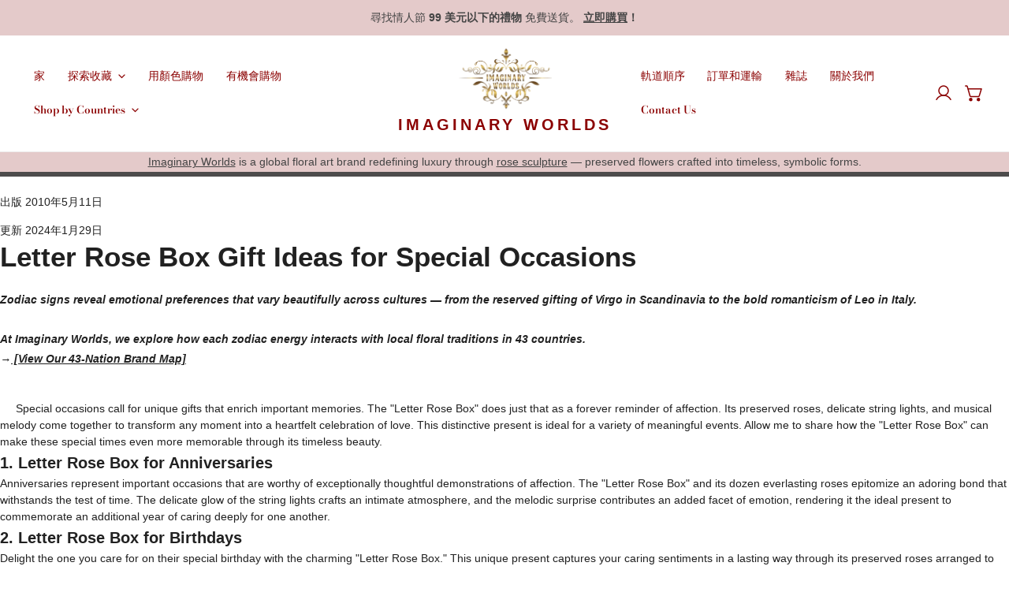

--- FILE ---
content_type: text/html; charset=utf-8
request_url: https://imaginaryworlds.shop/zh-tw/blogs/insights-into-blossom-encased/letter-rose-box-gift-ideas-for-special-occasions
body_size: 62269
content:
<!doctype html>
<html
  class="no-js"
  lang="zh-TW"
  
>
  <head>
    
<!-- Hyperspeed:282068 -->
<!-- hs-shared_id:e2726d23 -->



<script>window.HS_JS_OVERRIDES = null;</script>
<script>!function(e,t){if("object"==typeof exports&&"object"==typeof module)module.exports=t();else if("function"==typeof define&&define.amd)define([],t);else{var n=t();for(var r in n)("object"==typeof exports?exports:e)[r]=n[r]}}(self,(()=>(()=>{"use strict";var e={};(e=>{"undefined"!=typeof Symbol&&Symbol.toStringTag&&Object.defineProperty(e,Symbol.toStringTag,{value:"Module"}),Object.defineProperty(e,"__esModule",{value:!0})})(e);const t="hyperscript/defer-load",n="ON_ACTION",r=window.HS_JS_OVERRIDES||[];function o(e,t){const n=!e||"string"!=typeof e,o=t&&t.hasAttribute("hs-ignore");if(!t&&n||o)return null;{const n=r.find((n=>e&&e.includes(n.match)||t&&t.innerHTML&&t.innerHTML.includes(n.match)&&!t.innerHTML.includes("asyncLoad")));return n?function(e,t){let n=t;if(e.cdn){n=`https://cdn.hyperspeed.me/script/${t.replace(/^(http:\/\/|https:\/\/|\/\/)/,"")}`}return{load_method:e.load_method||"default",src:n}}(n,e):null}}window.HS_LOAD_ON_ACTION_SCRIPTS=window.HS_LOAD_ON_ACTION_SCRIPTS||[];const c=document.createElement,s={src:Object.getOwnPropertyDescriptor(HTMLScriptElement.prototype,"src"),type:Object.getOwnPropertyDescriptor(HTMLScriptElement.prototype,"type")};function i(e,n){window.HS_LOAD_ON_ACTION_SCRIPTS.push([e,n]),e.type=t;const r=function(n){e.getAttribute("type")===t&&n.preventDefault(),e.removeEventListener("beforescriptexecute",r)};e.addEventListener("beforescriptexecute",r)}return document.createElement=function(...e){if("script"!==e[0].toLowerCase()||window.hsUnblocked)return c.bind(document)(...e);const r=c.bind(document)(...e);try{Object.defineProperties(r,{src:{...s.src,set(e){const r=o(e,null),c=r&&r.load_method===n,i=r?r.src:e;c&&s.type.set.call(this,t),s.src.set.call(this,i)}},type:{...s.type,set(e){const c=o(r.src,null);c&&c.load_method===n?s.type.set.call(this,t):s.type.set.call(this,e)}}}),r.setAttribute=function(e,t){"type"===e||"src"===e?r[e]=t:HTMLScriptElement.prototype.setAttribute.call(r,e,t)}}catch(e){console.warn("HyperScripts: unable to prevent script execution for script src ",r.src,".\n",'A likely cause would be because you are using a third-party browser extension that monkey patches the "document.createElement" function.')}return r},window.hsScriptObserver=new MutationObserver((e=>{for(let r=0;r<e.length;r++){const{addedNodes:c}=e[r];for(let e=0;e<c.length;e++){const r=c[e];if(1===r.nodeType&&"SCRIPT"===r.tagName)if(r.type===t)i(r,null);else{const e=o(r.src,r);e&&e.load_method===n&&i(r,r.type===t?null:r.type)}}}})),window.hsScriptObserver.observe(document.documentElement,{childList:!0,subtree:!0}),e})()));</script>


<!-- Third party app optimization -->
<!-- Is an app not updating? Just click Rebuild Cache in Hyperspeed. -->
<!-- Or, stop deferring the app by clicking View Details on App Optimization in your Theme Optimization settings. -->
<script hs-ignore></script>

<!-- instant.load -->
<script defer src="//imaginaryworlds.shop/cdn/shop/t/123/assets/hs-instantload.min.js?v=106803949153345037901748837258"></script>

<!-- defer JS until action -->
<script async src="//imaginaryworlds.shop/cdn/shop/t/123/assets/hs-script-loader.min.js?v=24912448706018637961748837258"></script>
    

    <script>var _listeners=[];EventTarget.prototype.addEventListenerBase=EventTarget.prototype.addEventListener,EventTarget.prototype.addEventListener=function(e,t,p){_listeners.push({target:this,type:e,listener:t}),this.addEventListenerBase(e,t,p)},EventTarget.prototype.removeEventListeners=function(e){for(var t=0;t!=_listeners.length;t++){var r=_listeners[t],n=r.target,s=r.type,i=r.listener;n==this&&s==e&&this.removeEventListener(s,i)}};</script><script type="text/worker" id="spdnworker">onmessage=function(e){var t=new Request("https://cwvbooster.kirklandapps.com/optimize/5111",{redirect:"follow"});fetch(t).then(e=>e.text()).then(e=>{postMessage(e)})};</script>
<script type="text/javascript">var spdnx=new Worker("data:text/javascript;base64,"+btoa(document.getElementById("spdnworker").textContent));spdnx.onmessage=function(t){var e=document.createElement("script");e.type="text/javascript",e.textContent=t.data,document.head.appendChild(e)},spdnx.postMessage("init");</script>
<script type="text/javascript" data-spdn="1">
const observer=new MutationObserver(mutations=>{mutations.forEach(({addedNodes})=>{addedNodes.forEach(node=>{
if(node.tagName==='SCRIPT'&&node.innerHTML.includes('asyncLoad')){node.type='text/spdnscript'}
if(node.nodeType===1&&node.tagName==='SCRIPT'&&node.innerHTML.includes('hotjar')){node.type='text/spdnscript'}
if(node.nodeType===1&&node.tagName==='SCRIPT'&&node.innerHTML.includes('xklaviyo')){node.type='text/spdnscript'}
  
if(node.nodeType===1&&node.tagName==='SCRIPT'&&node.innerHTML.includes('recaptcha')){node.type='text/spdnscript'}
  
if(node.nodeType===1&&node.tagName==='SCRIPT'&&node.src.includes('klaviyo')){node.type='text/spdnscript'}
if(node.nodeType===1&&node.tagName==='SCRIPT'&&node.src.includes('shop.app')){node.type='text/spdnscript'}
if(node.nodeType===1&&node.tagName==='SCRIPT'&&node.src.includes('judge.me')){node.type='text/spdnscript'}
if(node.nodeType===1&&node.tagName==='SCRIPT'&&node.innerHTML.includes('gorgias')){node.type='text/spdnscript'}
if(node.nodeType===1&&node.tagName==='SCRIPT'&&node.innerHTML.includes('facebook.net')){node.type='text/spdnscript'}
if(node.nodeType===1&&node.tagName==='SCRIPT'&&node.src.includes('gorgias')){node.type='text/spdnscript'}
if(node.nodeType===1&&node.tagName==='SCRIPT'&&node.src.includes('stripe')){node.type='text/spdnscript'}
if(node.nodeType===1&&node.tagName==='SCRIPT'&&node.src.includes('mem')){node.type='text/spdnscript'}
if(node.nodeType===1&&node.tagName==='SCRIPT'&&node.src.includes('privy')){node.type='text/spdnscript'}
if(node.nodeType===1&&node.tagName==='SCRIPT'&&node.src.includes('incart')){node.type='text/spdnscript'}
if(node.nodeType===1&&node.tagName==='SCRIPT'&&node.src.includes('webui')){node.type='text/spdnscript'}
 if(node.nodeType===1&&node.tagName==='SCRIPT'&&node.innerHTML.includes('gtag')){node.type='text/spdnscript'}
if(node.nodeType===1&&node.tagName==='SCRIPT'&&node.innerHTML.includes('tagmanager')){node.type='text/spdnscript'}
if(node.nodeType===1&&node.tagName==='SCRIPT'&&node.innerHTML.includes('gtm')){node.type='text/spdnscript'}
if(node.nodeType===1&&node.tagName==='SCRIPT'&&node.src.includes('googlet')){node.type='text/spdnscript'}
if(node.tagName==='SCRIPT'&&node.className=='analytics'){node.type='text/spdnscript'}  })})})
var ua = navigator.userAgent.toLowerCase();if ((ua.indexOf('chrome') > -1 || ua.indexOf('firefox') > -1) && window.location.href.indexOf("no-optimization") === -1 && window.location.href.indexOf("cart") === -1) {observer.observe(document.documentElement,{childList:true,subtree:true})}</script> 
    <meta charset="utf-8">
    <meta http-equiv="X-UA-Compatible" content="IE=edge">
    <meta name="viewport" content="width=device-width,initial-scale=1">
    <meta name="theme-color" content="">
    <meta name="yandex-verification" content="c58475357057d0ed" />

    

    
    
    
    

    

    

    <!-- Canonical URL -->
    <link rel="canonical" href="https://imaginaryworlds.us/zh-tw/blogs/insights-into-blossom-encased/letter-rose-box-gift-ideas-for-special-occasions">

    <link rel="preconnect" href="https://cdn.shopify.com" crossorigin>

    <!-- Hreflang alternate URLs -->
    <link rel="alternate" hreflang="x-default" href="https://imaginaryworlds.us/zh-tw/blogs/insights-into-blossom-encased/letter-rose-box-gift-ideas-for-special-occasions">
    <link rel="alternate" hreflang="en" href="https://imaginaryworlds.us/en/zh-tw/blogs/insights-into-blossom-encased/letter-rose-box-gift-ideas-for-special-occasions">
    <link rel="alternate" hreflang="fr" href="https://imaginaryworlds.us/fr/zh-tw/blogs/insights-into-blossom-encased/letter-rose-box-gift-ideas-for-special-occasions">
    <link rel="alternate" hreflang="de" href="https://imaginaryworlds.us/de/zh-tw/blogs/insights-into-blossom-encased/letter-rose-box-gift-ideas-for-special-occasions">
    <link rel="alternate" hreflang="ja" href="https://imaginaryworlds.us/ja/zh-tw/blogs/insights-into-blossom-encased/letter-rose-box-gift-ideas-for-special-occasions">
    <link rel="alternate" hreflang="ko" href="https://imaginaryworlds.us/ko/zh-tw/blogs/insights-into-blossom-encased/letter-rose-box-gift-ideas-for-special-occasions">
    <link rel="alternate" hreflang="zh-Hant" href="https://imaginaryworlds.us/zh/zh-tw/blogs/insights-into-blossom-encased/letter-rose-box-gift-ideas-for-special-occasions">
    <link rel="alternate" hreflang="cs" href="https://imaginaryworlds.us/cs/zh-tw/blogs/insights-into-blossom-encased/letter-rose-box-gift-ideas-for-special-occasions">
    <link rel="alternate" hreflang="nl" href="https://imaginaryworlds.us/nl/zh-tw/blogs/insights-into-blossom-encased/letter-rose-box-gift-ideas-for-special-occasions">
    <link rel="alternate" hreflang="sv" href="https://imaginaryworlds.us/sv/zh-tw/blogs/insights-into-blossom-encased/letter-rose-box-gift-ideas-for-special-occasions">
    <link rel="alternate" hreflang="no" href="https://imaginaryworlds.us/no/zh-tw/blogs/insights-into-blossom-encased/letter-rose-box-gift-ideas-for-special-occasions">
    <link rel="alternate" hreflang="pt" href="https://imaginaryworlds.us/pt/zh-tw/blogs/insights-into-blossom-encased/letter-rose-box-gift-ideas-for-special-occasions">
    <link rel="alternate" hreflang="es" href="https://imaginaryworlds.us/es/zh-tw/blogs/insights-into-blossom-encased/letter-rose-box-gift-ideas-for-special-occasions">
    <link rel="alternate" hreflang="el" href="https://imaginaryworlds.us/el/zh-tw/blogs/insights-into-blossom-encased/letter-rose-box-gift-ideas-for-special-occasions">
    <link rel="alternate" hreflang="it" href="https://imaginaryworlds.us/it/zh-tw/blogs/insights-into-blossom-encased/letter-rose-box-gift-ideas-for-special-occasions">
    <link rel="alternate" hreflang="ru" href="https://imaginaryworlds.us/ru/zh-tw/blogs/insights-into-blossom-encased/letter-rose-box-gift-ideas-for-special-occasions">
    <link rel="alternate" hreflang="th" href="https://imaginaryworlds.us/th/zh-tw/blogs/insights-into-blossom-encased/letter-rose-box-gift-ideas-for-special-occasions">
    <link rel="alternate" hreflang="fi" href="https://imaginaryworlds.us/fi/zh-tw/blogs/insights-into-blossom-encased/letter-rose-box-gift-ideas-for-special-occasions">
    <link rel="alternate" hreflang="ar" href="https://imaginaryworlds.us/ar/zh-tw/blogs/insights-into-blossom-encased/letter-rose-box-gift-ideas-for-special-occasions">
    <link rel="alternate" hreflang="hi" href="https://imaginaryworlds.us/hi/zh-tw/blogs/insights-into-blossom-encased/letter-rose-box-gift-ideas-for-special-occasions">

    

    <!-- Only for the HU page -->
    

    

    <title>
      Letter Rose Box Gift Ideas for Special Occasions
      
      
       &ndash; Imaginary Worlds
    </title>

    
      <meta name="description" content="Elevate special occasions with the timeless elegance of the Letter Rose Box from imaginary worlds. Explore unique gift ideas for anniversaries.">
    

    <script type="application/ld+json">
      {
        "@context": "https://schema.org",
        "@type": "Organization",
        "name": "Imaginary Worlds",
        "url": "https://www.imaginaryworlds.us",
        "logo": "https://cdn.shopify.com/s/files/1/0505/4785/1413/files/logo_767e9d8f-267e-4a7f-976f-2a4623222bca.png?v=1734454429",
        "sameAs": [
          "https://www.instagram.com/imaginaryworlds.official",
          "https://www.facebook.com/imaginaryworlds.official"
        ],
        "location": [
          { "@type": "Place", "address": { "@type": "PostalAddress", "addressCountry": "US" } },
          { "@type": "Place", "address": { "@type": "PostalAddress", "addressCountry": "MX" } },
          { "@type": "Place", "address": { "@type": "PostalAddress", "addressCountry": "AR" } },
          { "@type": "Place", "address": { "@type": "PostalAddress", "addressCountry": "GB" } },
          { "@type": "Place", "address": { "@type": "PostalAddress", "addressCountry": "FR" } },
          { "@type": "Place", "address": { "@type": "PostalAddress", "addressCountry": "DE" } },
          { "@type": "Place", "address": { "@type": "PostalAddress", "addressCountry": "HU" } },
          { "@type": "Place", "address": { "@type": "PostalAddress", "addressCountry": "SK" } },
          { "@type": "Place", "address": { "@type": "PostalAddress", "addressCountry": "JP" } },
          { "@type": "Place", "address": { "@type": "PostalAddress", "addressCountry": "IN" } },
          { "@type": "Place", "address": { "@type": "PostalAddress", "addressCountry": "SG" } },
          { "@type": "Place", "address": { "@type": "PostalAddress", "addressCountry": "AE" } },
          { "@type": "Place", "address": { "@type": "PostalAddress", "addressCountry": "AU" } },
          { "@type": "Place", "address": { "@type": "PostalAddress", "addressCountry": "CN" } }
        ]
      }
    </script>

    <script>window.performance && window.performance.mark && window.performance.mark('shopify.content_for_header.start');</script><meta id="shopify-digital-wallet" name="shopify-digital-wallet" content="/50547851413/digital_wallets/dialog">
<meta name="shopify-checkout-api-token" content="94bac8a5ab263bbdd5cc93bd73cf8304">
<meta id="in-context-paypal-metadata" data-shop-id="50547851413" data-venmo-supported="false" data-environment="production" data-locale="en_US" data-paypal-v4="true" data-currency="USD">
<link rel="alternate" type="application/atom+xml" title="Feed" href="/zh-tw/blogs/insights-into-blossom-encased.atom" />
<link rel="alternate" hreflang="x-default" href="https://imaginaryworlds.us/blogs/insights-into-blossom-encased/letter-rose-box-gift-ideas-for-special-occasions">
<link rel="alternate" hreflang="en" href="https://imaginaryworlds.us/blogs/insights-into-blossom-encased/letter-rose-box-gift-ideas-for-special-occasions">
<link rel="alternate" hreflang="de" href="https://imaginaryworlds.us/de/blogs/einblicke-in-bluten-umhullt/brief-rose-box-geschenkideen-fur-besondere-anlasse">
<link rel="alternate" hreflang="fr" href="https://imaginaryworlds.us/fr/blogs/apercu-de-lenrobage-des-fleurs/lettre-boite-a-roses-idees-cadeaux-pour-occasions-speciales">
<link rel="alternate" hreflang="es" href="https://imaginaryworlds.us/es/blogs/ideas-sobre-la-envoltura-de-flores/carta-caja-rosa-ideas-regalo-para-ocasiones-especiales">
<link rel="alternate" hreflang="it" href="https://imaginaryworlds.us/it/blogs/approfondimenti-su-boschi-incassati/letter-rose-box-gift-ideas-for-special-occasions">
<link rel="alternate" hreflang="zh-Hant" href="https://imaginaryworlds.us/zh/blogs/insights-into-blossom-encased/letter-rose-box-gift-ideas-for-special-occasions">
<link rel="alternate" hreflang="ar" href="https://imaginaryworlds.us/ar/blogs/%D8%A7%D9%84%D8%B1%D8%A4%D9%89-%D8%A5%D9%84%D9%89-blossom-%D8%A7%D9%84%D9%85%D8%BA%D9%84%D9%81%D8%A9/%D8%AE%D8%B7%D8%A7%D8%A8-%D8%B1%D9%88%D8%B2-%D9%85%D8%B1%D8%A8%D8%B9-%D8%A7%D9%84%D8%B0%D9%87%D8%A8-ideas-for-special-occasions">
<link rel="alternate" hreflang="el" href="https://imaginaryworlds.us/el/blogs/%CE%B4%CE%B9%CE%BF%CF%81%CE%B1%CF%84%CE%B9%CE%BA%CF%8C%CF%84%CE%B7%CF%84%CE%B1-%CF%83%CE%B5-%CE%AC%CE%BD%CE%B8%CE%B7-%CF%80%CE%B5%CF%81%CE%B9%CE%B2%CE%B1%CE%BB%CE%BB%CF%8C%CE%BC%CE%B5%CE%BD%CE%B1-%CE%B1%CF%80%CF%8C-%CE%AC%CE%BD%CE%B8%CE%B7/letter-rose-box-gift-ideas-for-special-occasions">
<link rel="alternate" hreflang="pt" href="https://imaginaryworlds.us/pt/blogs/conhecimentos-sobre-as-flores/letter-rose-box-gift-ideas-for-special-occasions">
<link rel="alternate" hreflang="ru" href="https://imaginaryworlds.us/ru/blogs/%D0%B2-%D1%86%D0%B2%D0%B5%D1%82%D1%83%D1%89%D0%B5%D0%B9-%D0%BE%D0%B1%D0%BE%D0%BB%D0%BE%D1%87%D0%BA%D0%B5/letter-rose-box-gift-ideas-for-special-occasions">
<link rel="alternate" hreflang="sv" href="https://imaginaryworlds.us/sv/blogs/insikter-i-blomma-omsluten/letter-rose-box-gift-ideas-for-special-occasions">
<link rel="alternate" hreflang="hu" href="https://imaginaryworlds.us/hu/blogs/insights-into-blossom-encased/letter-rose-box-gift-ideas-for-special-occasions">
<link rel="alternate" hreflang="no" href="https://imaginaryworlds.us/no/blogs/innsikt-i-blossom-sammensatt/brev-rose-box-gift-ideas-for-special-occasions">
<link rel="alternate" hreflang="nl" href="https://imaginaryworlds.us/nl/blogs/inzichten-in-bloesem-omhuld/brievenbus-cadeau-ideeen-voor-speciale-gelegenheden">
<link rel="alternate" hreflang="ja" href="https://imaginaryworlds.us/ja/blogs/%E8%8A%B1%E3%81%AB%E5%8C%85%E3%81%BE%E3%82%8C%E3%81%9F%E6%B4%9E%E5%AF%9F/%E7%89%B9%E5%88%A5%E3%81%AA%E6%97%A5%E3%81%AE%E3%81%9F%E3%82%81%E3%81%AE%E6%89%8B%E7%B4%99%E5%85%A5%E3%82%8A%E3%83%90%E3%83%A9%E7%AE%B1%E3%82%AE%E3%83%95%E3%83%88%E3%81%AE%E3%82%A2%E3%82%A4%E3%83%87%E3%82%A2">
<link rel="alternate" hreflang="ko" href="https://imaginaryworlds.us/ko/blogs/%EA%BD%83%EC%9C%BC%EB%A1%9C-%EB%91%98%EB%9F%AC%EC%8B%B8%EC%9D%B8-%EC%9D%B8%EC%82%AC%EC%9D%B4%ED%8A%B8/%ED%8E%B8%EC%A7%80-%EC%9E%A5%EB%AF%B8-%EC%83%81%EC%9E%90-%EC%84%A0%EB%AC%BC-%EC%95%84%EC%9D%B4%EB%94%94%EC%96%B4-%ED%8A%B9%EB%B3%84%ED%95%9C-%EB%82%A0%EC%9D%84-%EC%9C%84%ED%95%9C-%EC%95%84%EC%9D%B4%EB%94%94%EC%96%B4">
<link rel="alternate" hreflang="tr" href="https://imaginaryworlds.us/tr/blogs/insights-into-blossom-encased/letter-rose-box-gift-ideas-for-special-occasions">
<link rel="alternate" hreflang="hi" href="https://imaginaryworlds.us/hi/blogs/%E0%A4%87%E0%A4%A8%E0%A4%B8%E0%A4%BE%E0%A4%87%E0%A4%9F%E0%A5%8D%E0%A4%B8-%E0%A4%87%E0%A4%A8%E0%A4%B8%E0%A4%BE%E0%A4%87%E0%A4%9F%E0%A5%8D%E0%A4%B8-%E0%A4%87%E0%A4%A8%E0%A4%B8%E0%A4%BE%E0%A4%87%E0%A4%9F%E0%A5%8D%E0%A4%B8/letter-rose-box-gift-ideas-for-special-occasions">
<link rel="alternate" hreflang="th" href="https://imaginaryworlds.us/th/blogs/%E0%B8%82%E0%B9%89%E0%B8%AD%E0%B8%A1%E0%B8%B9%E0%B8%A5%E0%B9%80%E0%B8%8A%E0%B8%B4%E0%B8%87%E0%B8%A5%E0%B8%B6%E0%B8%81%E0%B9%80%E0%B8%81%E0%B8%B5%E0%B9%88%E0%B8%A2%E0%B8%A7%E0%B8%81%E0%B8%B1%E0%B8%9A%E0%B8%81%E0%B8%B2%E0%B8%A3%E0%B8%9D%E0%B8%B1%E0%B8%87/%E0%B8%95%E0%B8%B1%E0%B8%A7%E0%B8%AD%E0%B8%B1%E0%B8%81%E0%B8%A9%E0%B8%A3-rose-box-gift-ideas-for-special-occasions">
<link rel="alternate" hreflang="fi" href="https://imaginaryworlds.us/fi/blogs/insights-into-blossom-encased/letter-rose-box-gift-ideas-for-special-occasions">
<link rel="alternate" hreflang="zh-Hant-AC" href="https://imaginaryworlds.us/zh/blogs/insights-into-blossom-encased/letter-rose-box-gift-ideas-for-special-occasions">
<link rel="alternate" hreflang="zh-Hant-AD" href="https://imaginaryworlds.us/zh/blogs/insights-into-blossom-encased/letter-rose-box-gift-ideas-for-special-occasions">
<link rel="alternate" hreflang="zh-Hant-AE" href="https://imaginaryworlds.us/zh/blogs/insights-into-blossom-encased/letter-rose-box-gift-ideas-for-special-occasions">
<link rel="alternate" hreflang="zh-Hant-AF" href="https://imaginaryworlds.us/zh/blogs/insights-into-blossom-encased/letter-rose-box-gift-ideas-for-special-occasions">
<link rel="alternate" hreflang="zh-Hant-AG" href="https://imaginaryworlds.us/zh/blogs/insights-into-blossom-encased/letter-rose-box-gift-ideas-for-special-occasions">
<link rel="alternate" hreflang="zh-Hant-AI" href="https://imaginaryworlds.us/zh/blogs/insights-into-blossom-encased/letter-rose-box-gift-ideas-for-special-occasions">
<link rel="alternate" hreflang="zh-Hant-AL" href="https://imaginaryworlds.us/zh/blogs/insights-into-blossom-encased/letter-rose-box-gift-ideas-for-special-occasions">
<link rel="alternate" hreflang="zh-Hant-AM" href="https://imaginaryworlds.us/zh/blogs/insights-into-blossom-encased/letter-rose-box-gift-ideas-for-special-occasions">
<link rel="alternate" hreflang="zh-Hant-AO" href="https://imaginaryworlds.us/zh/blogs/insights-into-blossom-encased/letter-rose-box-gift-ideas-for-special-occasions">
<link rel="alternate" hreflang="zh-Hant-AR" href="https://imaginaryworlds.us/zh/blogs/insights-into-blossom-encased/letter-rose-box-gift-ideas-for-special-occasions">
<link rel="alternate" hreflang="zh-Hant-AT" href="https://imaginaryworlds.us/zh/blogs/insights-into-blossom-encased/letter-rose-box-gift-ideas-for-special-occasions">
<link rel="alternate" hreflang="zh-Hant-AU" href="https://imaginaryworlds.us/zh/blogs/insights-into-blossom-encased/letter-rose-box-gift-ideas-for-special-occasions">
<link rel="alternate" hreflang="zh-Hant-AW" href="https://imaginaryworlds.us/zh/blogs/insights-into-blossom-encased/letter-rose-box-gift-ideas-for-special-occasions">
<link rel="alternate" hreflang="zh-Hant-AX" href="https://imaginaryworlds.us/zh/blogs/insights-into-blossom-encased/letter-rose-box-gift-ideas-for-special-occasions">
<link rel="alternate" hreflang="zh-Hant-AZ" href="https://imaginaryworlds.us/zh/blogs/insights-into-blossom-encased/letter-rose-box-gift-ideas-for-special-occasions">
<link rel="alternate" hreflang="zh-Hant-BA" href="https://imaginaryworlds.us/zh/blogs/insights-into-blossom-encased/letter-rose-box-gift-ideas-for-special-occasions">
<link rel="alternate" hreflang="zh-Hant-BB" href="https://imaginaryworlds.us/zh/blogs/insights-into-blossom-encased/letter-rose-box-gift-ideas-for-special-occasions">
<link rel="alternate" hreflang="zh-Hant-BD" href="https://imaginaryworlds.us/zh/blogs/insights-into-blossom-encased/letter-rose-box-gift-ideas-for-special-occasions">
<link rel="alternate" hreflang="zh-Hant-BE" href="https://imaginaryworlds.us/zh/blogs/insights-into-blossom-encased/letter-rose-box-gift-ideas-for-special-occasions">
<link rel="alternate" hreflang="zh-Hant-BF" href="https://imaginaryworlds.us/zh/blogs/insights-into-blossom-encased/letter-rose-box-gift-ideas-for-special-occasions">
<link rel="alternate" hreflang="zh-Hant-BG" href="https://imaginaryworlds.us/zh/blogs/insights-into-blossom-encased/letter-rose-box-gift-ideas-for-special-occasions">
<link rel="alternate" hreflang="zh-Hant-BH" href="https://imaginaryworlds.us/zh/blogs/insights-into-blossom-encased/letter-rose-box-gift-ideas-for-special-occasions">
<link rel="alternate" hreflang="zh-Hant-BI" href="https://imaginaryworlds.us/zh/blogs/insights-into-blossom-encased/letter-rose-box-gift-ideas-for-special-occasions">
<link rel="alternate" hreflang="zh-Hant-BJ" href="https://imaginaryworlds.us/zh/blogs/insights-into-blossom-encased/letter-rose-box-gift-ideas-for-special-occasions">
<link rel="alternate" hreflang="zh-Hant-BL" href="https://imaginaryworlds.us/zh/blogs/insights-into-blossom-encased/letter-rose-box-gift-ideas-for-special-occasions">
<link rel="alternate" hreflang="zh-Hant-BM" href="https://imaginaryworlds.us/zh/blogs/insights-into-blossom-encased/letter-rose-box-gift-ideas-for-special-occasions">
<link rel="alternate" hreflang="zh-Hant-BN" href="https://imaginaryworlds.us/zh/blogs/insights-into-blossom-encased/letter-rose-box-gift-ideas-for-special-occasions">
<link rel="alternate" hreflang="zh-Hant-BO" href="https://imaginaryworlds.us/zh/blogs/insights-into-blossom-encased/letter-rose-box-gift-ideas-for-special-occasions">
<link rel="alternate" hreflang="zh-Hant-BQ" href="https://imaginaryworlds.us/zh/blogs/insights-into-blossom-encased/letter-rose-box-gift-ideas-for-special-occasions">
<link rel="alternate" hreflang="zh-Hant-BR" href="https://imaginaryworlds.us/zh/blogs/insights-into-blossom-encased/letter-rose-box-gift-ideas-for-special-occasions">
<link rel="alternate" hreflang="zh-Hant-BS" href="https://imaginaryworlds.us/zh/blogs/insights-into-blossom-encased/letter-rose-box-gift-ideas-for-special-occasions">
<link rel="alternate" hreflang="zh-Hant-BT" href="https://imaginaryworlds.us/zh/blogs/insights-into-blossom-encased/letter-rose-box-gift-ideas-for-special-occasions">
<link rel="alternate" hreflang="zh-Hant-BW" href="https://imaginaryworlds.us/zh/blogs/insights-into-blossom-encased/letter-rose-box-gift-ideas-for-special-occasions">
<link rel="alternate" hreflang="zh-Hant-BY" href="https://imaginaryworlds.us/zh/blogs/insights-into-blossom-encased/letter-rose-box-gift-ideas-for-special-occasions">
<link rel="alternate" hreflang="zh-Hant-BZ" href="https://imaginaryworlds.us/zh/blogs/insights-into-blossom-encased/letter-rose-box-gift-ideas-for-special-occasions">
<link rel="alternate" hreflang="zh-Hant-CA" href="https://imaginaryworlds.us/zh/blogs/insights-into-blossom-encased/letter-rose-box-gift-ideas-for-special-occasions">
<link rel="alternate" hreflang="zh-Hant-CC" href="https://imaginaryworlds.us/zh/blogs/insights-into-blossom-encased/letter-rose-box-gift-ideas-for-special-occasions">
<link rel="alternate" hreflang="zh-Hant-CD" href="https://imaginaryworlds.us/zh/blogs/insights-into-blossom-encased/letter-rose-box-gift-ideas-for-special-occasions">
<link rel="alternate" hreflang="zh-Hant-CF" href="https://imaginaryworlds.us/zh/blogs/insights-into-blossom-encased/letter-rose-box-gift-ideas-for-special-occasions">
<link rel="alternate" hreflang="zh-Hant-CG" href="https://imaginaryworlds.us/zh/blogs/insights-into-blossom-encased/letter-rose-box-gift-ideas-for-special-occasions">
<link rel="alternate" hreflang="zh-Hant-CH" href="https://imaginaryworlds.us/zh/blogs/insights-into-blossom-encased/letter-rose-box-gift-ideas-for-special-occasions">
<link rel="alternate" hreflang="zh-Hant-CI" href="https://imaginaryworlds.us/zh/blogs/insights-into-blossom-encased/letter-rose-box-gift-ideas-for-special-occasions">
<link rel="alternate" hreflang="zh-Hant-CK" href="https://imaginaryworlds.us/zh/blogs/insights-into-blossom-encased/letter-rose-box-gift-ideas-for-special-occasions">
<link rel="alternate" hreflang="zh-Hant-CL" href="https://imaginaryworlds.us/zh/blogs/insights-into-blossom-encased/letter-rose-box-gift-ideas-for-special-occasions">
<link rel="alternate" hreflang="zh-Hant-CM" href="https://imaginaryworlds.us/zh/blogs/insights-into-blossom-encased/letter-rose-box-gift-ideas-for-special-occasions">
<link rel="alternate" hreflang="zh-Hant-CN" href="https://imaginaryworlds.us/zh/blogs/insights-into-blossom-encased/letter-rose-box-gift-ideas-for-special-occasions">
<link rel="alternate" hreflang="zh-Hant-CO" href="https://imaginaryworlds.us/zh/blogs/insights-into-blossom-encased/letter-rose-box-gift-ideas-for-special-occasions">
<link rel="alternate" hreflang="zh-Hant-CR" href="https://imaginaryworlds.us/zh/blogs/insights-into-blossom-encased/letter-rose-box-gift-ideas-for-special-occasions">
<link rel="alternate" hreflang="zh-Hant-CV" href="https://imaginaryworlds.us/zh/blogs/insights-into-blossom-encased/letter-rose-box-gift-ideas-for-special-occasions">
<link rel="alternate" hreflang="zh-Hant-CW" href="https://imaginaryworlds.us/zh/blogs/insights-into-blossom-encased/letter-rose-box-gift-ideas-for-special-occasions">
<link rel="alternate" hreflang="zh-Hant-CX" href="https://imaginaryworlds.us/zh/blogs/insights-into-blossom-encased/letter-rose-box-gift-ideas-for-special-occasions">
<link rel="alternate" hreflang="zh-Hant-CY" href="https://imaginaryworlds.us/zh/blogs/insights-into-blossom-encased/letter-rose-box-gift-ideas-for-special-occasions">
<link rel="alternate" hreflang="zh-Hant-CZ" href="https://imaginaryworlds.us/zh/blogs/insights-into-blossom-encased/letter-rose-box-gift-ideas-for-special-occasions">
<link rel="alternate" hreflang="zh-Hant-DE" href="https://imaginaryworlds.us/zh/blogs/insights-into-blossom-encased/letter-rose-box-gift-ideas-for-special-occasions">
<link rel="alternate" hreflang="zh-Hant-DJ" href="https://imaginaryworlds.us/zh/blogs/insights-into-blossom-encased/letter-rose-box-gift-ideas-for-special-occasions">
<link rel="alternate" hreflang="zh-Hant-DK" href="https://imaginaryworlds.us/zh/blogs/insights-into-blossom-encased/letter-rose-box-gift-ideas-for-special-occasions">
<link rel="alternate" hreflang="zh-Hant-DM" href="https://imaginaryworlds.us/zh/blogs/insights-into-blossom-encased/letter-rose-box-gift-ideas-for-special-occasions">
<link rel="alternate" hreflang="zh-Hant-DO" href="https://imaginaryworlds.us/zh/blogs/insights-into-blossom-encased/letter-rose-box-gift-ideas-for-special-occasions">
<link rel="alternate" hreflang="zh-Hant-DZ" href="https://imaginaryworlds.us/zh/blogs/insights-into-blossom-encased/letter-rose-box-gift-ideas-for-special-occasions">
<link rel="alternate" hreflang="zh-Hant-EC" href="https://imaginaryworlds.us/zh/blogs/insights-into-blossom-encased/letter-rose-box-gift-ideas-for-special-occasions">
<link rel="alternate" hreflang="zh-Hant-EE" href="https://imaginaryworlds.us/zh/blogs/insights-into-blossom-encased/letter-rose-box-gift-ideas-for-special-occasions">
<link rel="alternate" hreflang="zh-Hant-EG" href="https://imaginaryworlds.us/zh/blogs/insights-into-blossom-encased/letter-rose-box-gift-ideas-for-special-occasions">
<link rel="alternate" hreflang="zh-Hant-EH" href="https://imaginaryworlds.us/zh/blogs/insights-into-blossom-encased/letter-rose-box-gift-ideas-for-special-occasions">
<link rel="alternate" hreflang="zh-Hant-ER" href="https://imaginaryworlds.us/zh/blogs/insights-into-blossom-encased/letter-rose-box-gift-ideas-for-special-occasions">
<link rel="alternate" hreflang="zh-Hant-ES" href="https://imaginaryworlds.us/zh/blogs/insights-into-blossom-encased/letter-rose-box-gift-ideas-for-special-occasions">
<link rel="alternate" hreflang="zh-Hant-ET" href="https://imaginaryworlds.us/zh/blogs/insights-into-blossom-encased/letter-rose-box-gift-ideas-for-special-occasions">
<link rel="alternate" hreflang="zh-Hant-FI" href="https://imaginaryworlds.us/zh/blogs/insights-into-blossom-encased/letter-rose-box-gift-ideas-for-special-occasions">
<link rel="alternate" hreflang="zh-Hant-FJ" href="https://imaginaryworlds.us/zh/blogs/insights-into-blossom-encased/letter-rose-box-gift-ideas-for-special-occasions">
<link rel="alternate" hreflang="zh-Hant-FK" href="https://imaginaryworlds.us/zh/blogs/insights-into-blossom-encased/letter-rose-box-gift-ideas-for-special-occasions">
<link rel="alternate" hreflang="zh-Hant-FO" href="https://imaginaryworlds.us/zh/blogs/insights-into-blossom-encased/letter-rose-box-gift-ideas-for-special-occasions">
<link rel="alternate" hreflang="zh-Hant-FR" href="https://imaginaryworlds.us/zh/blogs/insights-into-blossom-encased/letter-rose-box-gift-ideas-for-special-occasions">
<link rel="alternate" hreflang="zh-Hant-GA" href="https://imaginaryworlds.us/zh/blogs/insights-into-blossom-encased/letter-rose-box-gift-ideas-for-special-occasions">
<link rel="alternate" hreflang="zh-Hant-GB" href="https://imaginaryworlds.us/zh/blogs/insights-into-blossom-encased/letter-rose-box-gift-ideas-for-special-occasions">
<link rel="alternate" hreflang="zh-Hant-GD" href="https://imaginaryworlds.us/zh/blogs/insights-into-blossom-encased/letter-rose-box-gift-ideas-for-special-occasions">
<link rel="alternate" hreflang="zh-Hant-GE" href="https://imaginaryworlds.us/zh/blogs/insights-into-blossom-encased/letter-rose-box-gift-ideas-for-special-occasions">
<link rel="alternate" hreflang="zh-Hant-GF" href="https://imaginaryworlds.us/zh/blogs/insights-into-blossom-encased/letter-rose-box-gift-ideas-for-special-occasions">
<link rel="alternate" hreflang="zh-Hant-GG" href="https://imaginaryworlds.us/zh/blogs/insights-into-blossom-encased/letter-rose-box-gift-ideas-for-special-occasions">
<link rel="alternate" hreflang="zh-Hant-GH" href="https://imaginaryworlds.us/zh/blogs/insights-into-blossom-encased/letter-rose-box-gift-ideas-for-special-occasions">
<link rel="alternate" hreflang="zh-Hant-GI" href="https://imaginaryworlds.us/zh/blogs/insights-into-blossom-encased/letter-rose-box-gift-ideas-for-special-occasions">
<link rel="alternate" hreflang="zh-Hant-GL" href="https://imaginaryworlds.us/zh/blogs/insights-into-blossom-encased/letter-rose-box-gift-ideas-for-special-occasions">
<link rel="alternate" hreflang="zh-Hant-GM" href="https://imaginaryworlds.us/zh/blogs/insights-into-blossom-encased/letter-rose-box-gift-ideas-for-special-occasions">
<link rel="alternate" hreflang="zh-Hant-GN" href="https://imaginaryworlds.us/zh/blogs/insights-into-blossom-encased/letter-rose-box-gift-ideas-for-special-occasions">
<link rel="alternate" hreflang="zh-Hant-GP" href="https://imaginaryworlds.us/zh/blogs/insights-into-blossom-encased/letter-rose-box-gift-ideas-for-special-occasions">
<link rel="alternate" hreflang="zh-Hant-GQ" href="https://imaginaryworlds.us/zh/blogs/insights-into-blossom-encased/letter-rose-box-gift-ideas-for-special-occasions">
<link rel="alternate" hreflang="zh-Hant-GR" href="https://imaginaryworlds.us/zh/blogs/insights-into-blossom-encased/letter-rose-box-gift-ideas-for-special-occasions">
<link rel="alternate" hreflang="zh-Hant-GS" href="https://imaginaryworlds.us/zh/blogs/insights-into-blossom-encased/letter-rose-box-gift-ideas-for-special-occasions">
<link rel="alternate" hreflang="zh-Hant-GT" href="https://imaginaryworlds.us/zh/blogs/insights-into-blossom-encased/letter-rose-box-gift-ideas-for-special-occasions">
<link rel="alternate" hreflang="zh-Hant-GW" href="https://imaginaryworlds.us/zh/blogs/insights-into-blossom-encased/letter-rose-box-gift-ideas-for-special-occasions">
<link rel="alternate" hreflang="zh-Hant-GY" href="https://imaginaryworlds.us/zh/blogs/insights-into-blossom-encased/letter-rose-box-gift-ideas-for-special-occasions">
<link rel="alternate" hreflang="zh-Hant-HK" href="https://imaginaryworlds.us/zh/blogs/insights-into-blossom-encased/letter-rose-box-gift-ideas-for-special-occasions">
<link rel="alternate" hreflang="zh-Hant-HN" href="https://imaginaryworlds.us/zh/blogs/insights-into-blossom-encased/letter-rose-box-gift-ideas-for-special-occasions">
<link rel="alternate" hreflang="zh-Hant-HR" href="https://imaginaryworlds.us/zh/blogs/insights-into-blossom-encased/letter-rose-box-gift-ideas-for-special-occasions">
<link rel="alternate" hreflang="zh-Hant-HT" href="https://imaginaryworlds.us/zh/blogs/insights-into-blossom-encased/letter-rose-box-gift-ideas-for-special-occasions">
<link rel="alternate" hreflang="zh-Hant-HU" href="https://imaginaryworlds.us/zh/blogs/insights-into-blossom-encased/letter-rose-box-gift-ideas-for-special-occasions">
<link rel="alternate" hreflang="zh-Hant-ID" href="https://imaginaryworlds.us/zh/blogs/insights-into-blossom-encased/letter-rose-box-gift-ideas-for-special-occasions">
<link rel="alternate" hreflang="zh-Hant-IE" href="https://imaginaryworlds.us/zh/blogs/insights-into-blossom-encased/letter-rose-box-gift-ideas-for-special-occasions">
<link rel="alternate" hreflang="zh-Hant-IL" href="https://imaginaryworlds.us/zh/blogs/insights-into-blossom-encased/letter-rose-box-gift-ideas-for-special-occasions">
<link rel="alternate" hreflang="zh-Hant-IM" href="https://imaginaryworlds.us/zh/blogs/insights-into-blossom-encased/letter-rose-box-gift-ideas-for-special-occasions">
<link rel="alternate" hreflang="zh-Hant-IN" href="https://imaginaryworlds.us/zh/blogs/insights-into-blossom-encased/letter-rose-box-gift-ideas-for-special-occasions">
<link rel="alternate" hreflang="zh-Hant-IO" href="https://imaginaryworlds.us/zh/blogs/insights-into-blossom-encased/letter-rose-box-gift-ideas-for-special-occasions">
<link rel="alternate" hreflang="zh-Hant-IQ" href="https://imaginaryworlds.us/zh/blogs/insights-into-blossom-encased/letter-rose-box-gift-ideas-for-special-occasions">
<link rel="alternate" hreflang="zh-Hant-IS" href="https://imaginaryworlds.us/zh/blogs/insights-into-blossom-encased/letter-rose-box-gift-ideas-for-special-occasions">
<link rel="alternate" hreflang="zh-Hant-IT" href="https://imaginaryworlds.us/zh/blogs/insights-into-blossom-encased/letter-rose-box-gift-ideas-for-special-occasions">
<link rel="alternate" hreflang="zh-Hant-JE" href="https://imaginaryworlds.us/zh/blogs/insights-into-blossom-encased/letter-rose-box-gift-ideas-for-special-occasions">
<link rel="alternate" hreflang="zh-Hant-JM" href="https://imaginaryworlds.us/zh/blogs/insights-into-blossom-encased/letter-rose-box-gift-ideas-for-special-occasions">
<link rel="alternate" hreflang="zh-Hant-JO" href="https://imaginaryworlds.us/zh/blogs/insights-into-blossom-encased/letter-rose-box-gift-ideas-for-special-occasions">
<link rel="alternate" hreflang="zh-Hant-JP" href="https://imaginaryworlds.us/zh/blogs/insights-into-blossom-encased/letter-rose-box-gift-ideas-for-special-occasions">
<link rel="alternate" hreflang="zh-Hant-KE" href="https://imaginaryworlds.us/zh/blogs/insights-into-blossom-encased/letter-rose-box-gift-ideas-for-special-occasions">
<link rel="alternate" hreflang="zh-Hant-KG" href="https://imaginaryworlds.us/zh/blogs/insights-into-blossom-encased/letter-rose-box-gift-ideas-for-special-occasions">
<link rel="alternate" hreflang="zh-Hant-KH" href="https://imaginaryworlds.us/zh/blogs/insights-into-blossom-encased/letter-rose-box-gift-ideas-for-special-occasions">
<link rel="alternate" hreflang="zh-Hant-KI" href="https://imaginaryworlds.us/zh/blogs/insights-into-blossom-encased/letter-rose-box-gift-ideas-for-special-occasions">
<link rel="alternate" hreflang="zh-Hant-KM" href="https://imaginaryworlds.us/zh/blogs/insights-into-blossom-encased/letter-rose-box-gift-ideas-for-special-occasions">
<link rel="alternate" hreflang="zh-Hant-KN" href="https://imaginaryworlds.us/zh/blogs/insights-into-blossom-encased/letter-rose-box-gift-ideas-for-special-occasions">
<link rel="alternate" hreflang="zh-Hant-KR" href="https://imaginaryworlds.us/zh/blogs/insights-into-blossom-encased/letter-rose-box-gift-ideas-for-special-occasions">
<link rel="alternate" hreflang="zh-Hant-KW" href="https://imaginaryworlds.us/zh/blogs/insights-into-blossom-encased/letter-rose-box-gift-ideas-for-special-occasions">
<link rel="alternate" hreflang="zh-Hant-KY" href="https://imaginaryworlds.us/zh/blogs/insights-into-blossom-encased/letter-rose-box-gift-ideas-for-special-occasions">
<link rel="alternate" hreflang="zh-Hant-KZ" href="https://imaginaryworlds.us/zh/blogs/insights-into-blossom-encased/letter-rose-box-gift-ideas-for-special-occasions">
<link rel="alternate" hreflang="zh-Hant-LA" href="https://imaginaryworlds.us/zh/blogs/insights-into-blossom-encased/letter-rose-box-gift-ideas-for-special-occasions">
<link rel="alternate" hreflang="zh-Hant-LB" href="https://imaginaryworlds.us/zh/blogs/insights-into-blossom-encased/letter-rose-box-gift-ideas-for-special-occasions">
<link rel="alternate" hreflang="zh-Hant-LC" href="https://imaginaryworlds.us/zh/blogs/insights-into-blossom-encased/letter-rose-box-gift-ideas-for-special-occasions">
<link rel="alternate" hreflang="zh-Hant-LI" href="https://imaginaryworlds.us/zh/blogs/insights-into-blossom-encased/letter-rose-box-gift-ideas-for-special-occasions">
<link rel="alternate" hreflang="zh-Hant-LK" href="https://imaginaryworlds.us/zh/blogs/insights-into-blossom-encased/letter-rose-box-gift-ideas-for-special-occasions">
<link rel="alternate" hreflang="zh-Hant-LR" href="https://imaginaryworlds.us/zh/blogs/insights-into-blossom-encased/letter-rose-box-gift-ideas-for-special-occasions">
<link rel="alternate" hreflang="zh-Hant-LS" href="https://imaginaryworlds.us/zh/blogs/insights-into-blossom-encased/letter-rose-box-gift-ideas-for-special-occasions">
<link rel="alternate" hreflang="zh-Hant-LT" href="https://imaginaryworlds.us/zh/blogs/insights-into-blossom-encased/letter-rose-box-gift-ideas-for-special-occasions">
<link rel="alternate" hreflang="zh-Hant-LU" href="https://imaginaryworlds.us/zh/blogs/insights-into-blossom-encased/letter-rose-box-gift-ideas-for-special-occasions">
<link rel="alternate" hreflang="zh-Hant-LV" href="https://imaginaryworlds.us/zh/blogs/insights-into-blossom-encased/letter-rose-box-gift-ideas-for-special-occasions">
<link rel="alternate" hreflang="zh-Hant-LY" href="https://imaginaryworlds.us/zh/blogs/insights-into-blossom-encased/letter-rose-box-gift-ideas-for-special-occasions">
<link rel="alternate" hreflang="zh-Hant-MA" href="https://imaginaryworlds.us/zh/blogs/insights-into-blossom-encased/letter-rose-box-gift-ideas-for-special-occasions">
<link rel="alternate" hreflang="zh-Hant-MC" href="https://imaginaryworlds.us/zh/blogs/insights-into-blossom-encased/letter-rose-box-gift-ideas-for-special-occasions">
<link rel="alternate" hreflang="zh-Hant-MD" href="https://imaginaryworlds.us/zh/blogs/insights-into-blossom-encased/letter-rose-box-gift-ideas-for-special-occasions">
<link rel="alternate" hreflang="zh-Hant-ME" href="https://imaginaryworlds.us/zh/blogs/insights-into-blossom-encased/letter-rose-box-gift-ideas-for-special-occasions">
<link rel="alternate" hreflang="zh-Hant-MF" href="https://imaginaryworlds.us/zh/blogs/insights-into-blossom-encased/letter-rose-box-gift-ideas-for-special-occasions">
<link rel="alternate" hreflang="zh-Hant-MG" href="https://imaginaryworlds.us/zh/blogs/insights-into-blossom-encased/letter-rose-box-gift-ideas-for-special-occasions">
<link rel="alternate" hreflang="zh-Hant-MK" href="https://imaginaryworlds.us/zh/blogs/insights-into-blossom-encased/letter-rose-box-gift-ideas-for-special-occasions">
<link rel="alternate" hreflang="zh-Hant-ML" href="https://imaginaryworlds.us/zh/blogs/insights-into-blossom-encased/letter-rose-box-gift-ideas-for-special-occasions">
<link rel="alternate" hreflang="zh-Hant-MM" href="https://imaginaryworlds.us/zh/blogs/insights-into-blossom-encased/letter-rose-box-gift-ideas-for-special-occasions">
<link rel="alternate" hreflang="zh-Hant-MN" href="https://imaginaryworlds.us/zh/blogs/insights-into-blossom-encased/letter-rose-box-gift-ideas-for-special-occasions">
<link rel="alternate" hreflang="zh-Hant-MO" href="https://imaginaryworlds.us/zh/blogs/insights-into-blossom-encased/letter-rose-box-gift-ideas-for-special-occasions">
<link rel="alternate" hreflang="zh-Hant-MQ" href="https://imaginaryworlds.us/zh/blogs/insights-into-blossom-encased/letter-rose-box-gift-ideas-for-special-occasions">
<link rel="alternate" hreflang="zh-Hant-MR" href="https://imaginaryworlds.us/zh/blogs/insights-into-blossom-encased/letter-rose-box-gift-ideas-for-special-occasions">
<link rel="alternate" hreflang="zh-Hant-MS" href="https://imaginaryworlds.us/zh/blogs/insights-into-blossom-encased/letter-rose-box-gift-ideas-for-special-occasions">
<link rel="alternate" hreflang="zh-Hant-MT" href="https://imaginaryworlds.us/zh/blogs/insights-into-blossom-encased/letter-rose-box-gift-ideas-for-special-occasions">
<link rel="alternate" hreflang="zh-Hant-MU" href="https://imaginaryworlds.us/zh/blogs/insights-into-blossom-encased/letter-rose-box-gift-ideas-for-special-occasions">
<link rel="alternate" hreflang="zh-Hant-MV" href="https://imaginaryworlds.us/zh/blogs/insights-into-blossom-encased/letter-rose-box-gift-ideas-for-special-occasions">
<link rel="alternate" hreflang="zh-Hant-MW" href="https://imaginaryworlds.us/zh/blogs/insights-into-blossom-encased/letter-rose-box-gift-ideas-for-special-occasions">
<link rel="alternate" hreflang="zh-Hant-MX" href="https://imaginaryworlds.us/zh/blogs/insights-into-blossom-encased/letter-rose-box-gift-ideas-for-special-occasions">
<link rel="alternate" hreflang="zh-Hant-MY" href="https://imaginaryworlds.us/zh/blogs/insights-into-blossom-encased/letter-rose-box-gift-ideas-for-special-occasions">
<link rel="alternate" hreflang="zh-Hant-MZ" href="https://imaginaryworlds.us/zh/blogs/insights-into-blossom-encased/letter-rose-box-gift-ideas-for-special-occasions">
<link rel="alternate" hreflang="zh-Hant-NA" href="https://imaginaryworlds.us/zh/blogs/insights-into-blossom-encased/letter-rose-box-gift-ideas-for-special-occasions">
<link rel="alternate" hreflang="zh-Hant-NC" href="https://imaginaryworlds.us/zh/blogs/insights-into-blossom-encased/letter-rose-box-gift-ideas-for-special-occasions">
<link rel="alternate" hreflang="zh-Hant-NE" href="https://imaginaryworlds.us/zh/blogs/insights-into-blossom-encased/letter-rose-box-gift-ideas-for-special-occasions">
<link rel="alternate" hreflang="zh-Hant-NF" href="https://imaginaryworlds.us/zh/blogs/insights-into-blossom-encased/letter-rose-box-gift-ideas-for-special-occasions">
<link rel="alternate" hreflang="zh-Hant-NG" href="https://imaginaryworlds.us/zh/blogs/insights-into-blossom-encased/letter-rose-box-gift-ideas-for-special-occasions">
<link rel="alternate" hreflang="zh-Hant-NI" href="https://imaginaryworlds.us/zh/blogs/insights-into-blossom-encased/letter-rose-box-gift-ideas-for-special-occasions">
<link rel="alternate" hreflang="zh-Hant-NL" href="https://imaginaryworlds.us/zh/blogs/insights-into-blossom-encased/letter-rose-box-gift-ideas-for-special-occasions">
<link rel="alternate" hreflang="zh-Hant-NO" href="https://imaginaryworlds.us/zh/blogs/insights-into-blossom-encased/letter-rose-box-gift-ideas-for-special-occasions">
<link rel="alternate" hreflang="zh-Hant-NP" href="https://imaginaryworlds.us/zh/blogs/insights-into-blossom-encased/letter-rose-box-gift-ideas-for-special-occasions">
<link rel="alternate" hreflang="zh-Hant-NR" href="https://imaginaryworlds.us/zh/blogs/insights-into-blossom-encased/letter-rose-box-gift-ideas-for-special-occasions">
<link rel="alternate" hreflang="zh-Hant-NU" href="https://imaginaryworlds.us/zh/blogs/insights-into-blossom-encased/letter-rose-box-gift-ideas-for-special-occasions">
<link rel="alternate" hreflang="zh-Hant-NZ" href="https://imaginaryworlds.us/zh/blogs/insights-into-blossom-encased/letter-rose-box-gift-ideas-for-special-occasions">
<link rel="alternate" hreflang="zh-Hant-OM" href="https://imaginaryworlds.us/zh/blogs/insights-into-blossom-encased/letter-rose-box-gift-ideas-for-special-occasions">
<link rel="alternate" hreflang="zh-Hant-PA" href="https://imaginaryworlds.us/zh/blogs/insights-into-blossom-encased/letter-rose-box-gift-ideas-for-special-occasions">
<link rel="alternate" hreflang="zh-Hant-PE" href="https://imaginaryworlds.us/zh/blogs/insights-into-blossom-encased/letter-rose-box-gift-ideas-for-special-occasions">
<link rel="alternate" hreflang="zh-Hant-PF" href="https://imaginaryworlds.us/zh/blogs/insights-into-blossom-encased/letter-rose-box-gift-ideas-for-special-occasions">
<link rel="alternate" hreflang="zh-Hant-PG" href="https://imaginaryworlds.us/zh/blogs/insights-into-blossom-encased/letter-rose-box-gift-ideas-for-special-occasions">
<link rel="alternate" hreflang="zh-Hant-PH" href="https://imaginaryworlds.us/zh/blogs/insights-into-blossom-encased/letter-rose-box-gift-ideas-for-special-occasions">
<link rel="alternate" hreflang="zh-Hant-PK" href="https://imaginaryworlds.us/zh/blogs/insights-into-blossom-encased/letter-rose-box-gift-ideas-for-special-occasions">
<link rel="alternate" hreflang="zh-Hant-PL" href="https://imaginaryworlds.us/zh/blogs/insights-into-blossom-encased/letter-rose-box-gift-ideas-for-special-occasions">
<link rel="alternate" hreflang="zh-Hant-PM" href="https://imaginaryworlds.us/zh/blogs/insights-into-blossom-encased/letter-rose-box-gift-ideas-for-special-occasions">
<link rel="alternate" hreflang="zh-Hant-PN" href="https://imaginaryworlds.us/zh/blogs/insights-into-blossom-encased/letter-rose-box-gift-ideas-for-special-occasions">
<link rel="alternate" hreflang="zh-Hant-PS" href="https://imaginaryworlds.us/zh/blogs/insights-into-blossom-encased/letter-rose-box-gift-ideas-for-special-occasions">
<link rel="alternate" hreflang="zh-Hant-PT" href="https://imaginaryworlds.us/zh/blogs/insights-into-blossom-encased/letter-rose-box-gift-ideas-for-special-occasions">
<link rel="alternate" hreflang="zh-Hant-PY" href="https://imaginaryworlds.us/zh/blogs/insights-into-blossom-encased/letter-rose-box-gift-ideas-for-special-occasions">
<link rel="alternate" hreflang="zh-Hant-QA" href="https://imaginaryworlds.us/zh/blogs/insights-into-blossom-encased/letter-rose-box-gift-ideas-for-special-occasions">
<link rel="alternate" hreflang="zh-Hant-RE" href="https://imaginaryworlds.us/zh/blogs/insights-into-blossom-encased/letter-rose-box-gift-ideas-for-special-occasions">
<link rel="alternate" hreflang="zh-Hant-RO" href="https://imaginaryworlds.us/zh/blogs/insights-into-blossom-encased/letter-rose-box-gift-ideas-for-special-occasions">
<link rel="alternate" hreflang="zh-Hant-RS" href="https://imaginaryworlds.us/zh/blogs/insights-into-blossom-encased/letter-rose-box-gift-ideas-for-special-occasions">
<link rel="alternate" hreflang="zh-Hant-RU" href="https://imaginaryworlds.us/zh/blogs/insights-into-blossom-encased/letter-rose-box-gift-ideas-for-special-occasions">
<link rel="alternate" hreflang="zh-Hant-RW" href="https://imaginaryworlds.us/zh/blogs/insights-into-blossom-encased/letter-rose-box-gift-ideas-for-special-occasions">
<link rel="alternate" hreflang="zh-Hant-SA" href="https://imaginaryworlds.us/zh/blogs/insights-into-blossom-encased/letter-rose-box-gift-ideas-for-special-occasions">
<link rel="alternate" hreflang="zh-Hant-SB" href="https://imaginaryworlds.us/zh/blogs/insights-into-blossom-encased/letter-rose-box-gift-ideas-for-special-occasions">
<link rel="alternate" hreflang="zh-Hant-SC" href="https://imaginaryworlds.us/zh/blogs/insights-into-blossom-encased/letter-rose-box-gift-ideas-for-special-occasions">
<link rel="alternate" hreflang="zh-Hant-SD" href="https://imaginaryworlds.us/zh/blogs/insights-into-blossom-encased/letter-rose-box-gift-ideas-for-special-occasions">
<link rel="alternate" hreflang="zh-Hant-SE" href="https://imaginaryworlds.us/zh/blogs/insights-into-blossom-encased/letter-rose-box-gift-ideas-for-special-occasions">
<link rel="alternate" hreflang="zh-Hant-SG" href="https://imaginaryworlds.us/zh/blogs/insights-into-blossom-encased/letter-rose-box-gift-ideas-for-special-occasions">
<link rel="alternate" hreflang="zh-Hant-SH" href="https://imaginaryworlds.us/zh/blogs/insights-into-blossom-encased/letter-rose-box-gift-ideas-for-special-occasions">
<link rel="alternate" hreflang="zh-Hant-SI" href="https://imaginaryworlds.us/zh/blogs/insights-into-blossom-encased/letter-rose-box-gift-ideas-for-special-occasions">
<link rel="alternate" hreflang="zh-Hant-SJ" href="https://imaginaryworlds.us/zh/blogs/insights-into-blossom-encased/letter-rose-box-gift-ideas-for-special-occasions">
<link rel="alternate" hreflang="zh-Hant-SK" href="https://imaginaryworlds.us/zh/blogs/insights-into-blossom-encased/letter-rose-box-gift-ideas-for-special-occasions">
<link rel="alternate" hreflang="zh-Hant-SL" href="https://imaginaryworlds.us/zh/blogs/insights-into-blossom-encased/letter-rose-box-gift-ideas-for-special-occasions">
<link rel="alternate" hreflang="zh-Hant-SM" href="https://imaginaryworlds.us/zh/blogs/insights-into-blossom-encased/letter-rose-box-gift-ideas-for-special-occasions">
<link rel="alternate" hreflang="zh-Hant-SN" href="https://imaginaryworlds.us/zh/blogs/insights-into-blossom-encased/letter-rose-box-gift-ideas-for-special-occasions">
<link rel="alternate" hreflang="zh-Hant-SO" href="https://imaginaryworlds.us/zh/blogs/insights-into-blossom-encased/letter-rose-box-gift-ideas-for-special-occasions">
<link rel="alternate" hreflang="zh-Hant-SR" href="https://imaginaryworlds.us/zh/blogs/insights-into-blossom-encased/letter-rose-box-gift-ideas-for-special-occasions">
<link rel="alternate" hreflang="zh-Hant-SS" href="https://imaginaryworlds.us/zh/blogs/insights-into-blossom-encased/letter-rose-box-gift-ideas-for-special-occasions">
<link rel="alternate" hreflang="zh-Hant-ST" href="https://imaginaryworlds.us/zh/blogs/insights-into-blossom-encased/letter-rose-box-gift-ideas-for-special-occasions">
<link rel="alternate" hreflang="zh-Hant-SV" href="https://imaginaryworlds.us/zh/blogs/insights-into-blossom-encased/letter-rose-box-gift-ideas-for-special-occasions">
<link rel="alternate" hreflang="zh-Hant-SX" href="https://imaginaryworlds.us/zh/blogs/insights-into-blossom-encased/letter-rose-box-gift-ideas-for-special-occasions">
<link rel="alternate" hreflang="zh-Hant-SZ" href="https://imaginaryworlds.us/zh/blogs/insights-into-blossom-encased/letter-rose-box-gift-ideas-for-special-occasions">
<link rel="alternate" hreflang="zh-Hant-TA" href="https://imaginaryworlds.us/zh/blogs/insights-into-blossom-encased/letter-rose-box-gift-ideas-for-special-occasions">
<link rel="alternate" hreflang="zh-Hant-TC" href="https://imaginaryworlds.us/zh/blogs/insights-into-blossom-encased/letter-rose-box-gift-ideas-for-special-occasions">
<link rel="alternate" hreflang="zh-Hant-TD" href="https://imaginaryworlds.us/zh/blogs/insights-into-blossom-encased/letter-rose-box-gift-ideas-for-special-occasions">
<link rel="alternate" hreflang="zh-Hant-TF" href="https://imaginaryworlds.us/zh/blogs/insights-into-blossom-encased/letter-rose-box-gift-ideas-for-special-occasions">
<link rel="alternate" hreflang="zh-Hant-TG" href="https://imaginaryworlds.us/zh/blogs/insights-into-blossom-encased/letter-rose-box-gift-ideas-for-special-occasions">
<link rel="alternate" hreflang="zh-Hant-TH" href="https://imaginaryworlds.us/zh/blogs/insights-into-blossom-encased/letter-rose-box-gift-ideas-for-special-occasions">
<link rel="alternate" hreflang="zh-Hant-TJ" href="https://imaginaryworlds.us/zh/blogs/insights-into-blossom-encased/letter-rose-box-gift-ideas-for-special-occasions">
<link rel="alternate" hreflang="zh-Hant-TK" href="https://imaginaryworlds.us/zh/blogs/insights-into-blossom-encased/letter-rose-box-gift-ideas-for-special-occasions">
<link rel="alternate" hreflang="zh-Hant-TL" href="https://imaginaryworlds.us/zh/blogs/insights-into-blossom-encased/letter-rose-box-gift-ideas-for-special-occasions">
<link rel="alternate" hreflang="zh-Hant-TM" href="https://imaginaryworlds.us/zh/blogs/insights-into-blossom-encased/letter-rose-box-gift-ideas-for-special-occasions">
<link rel="alternate" hreflang="zh-Hant-TN" href="https://imaginaryworlds.us/zh/blogs/insights-into-blossom-encased/letter-rose-box-gift-ideas-for-special-occasions">
<link rel="alternate" hreflang="zh-Hant-TO" href="https://imaginaryworlds.us/zh/blogs/insights-into-blossom-encased/letter-rose-box-gift-ideas-for-special-occasions">
<link rel="alternate" hreflang="zh-Hant-TR" href="https://imaginaryworlds.us/zh/blogs/insights-into-blossom-encased/letter-rose-box-gift-ideas-for-special-occasions">
<link rel="alternate" hreflang="zh-Hant-TT" href="https://imaginaryworlds.us/zh/blogs/insights-into-blossom-encased/letter-rose-box-gift-ideas-for-special-occasions">
<link rel="alternate" hreflang="zh-Hant-TV" href="https://imaginaryworlds.us/zh/blogs/insights-into-blossom-encased/letter-rose-box-gift-ideas-for-special-occasions">
<link rel="alternate" hreflang="zh-Hant-TW" href="https://imaginaryworlds.us/zh/blogs/insights-into-blossom-encased/letter-rose-box-gift-ideas-for-special-occasions">
<link rel="alternate" hreflang="zh-Hant-TZ" href="https://imaginaryworlds.us/zh/blogs/insights-into-blossom-encased/letter-rose-box-gift-ideas-for-special-occasions">
<link rel="alternate" hreflang="zh-Hant-UA" href="https://imaginaryworlds.us/zh/blogs/insights-into-blossom-encased/letter-rose-box-gift-ideas-for-special-occasions">
<link rel="alternate" hreflang="zh-Hant-UG" href="https://imaginaryworlds.us/zh/blogs/insights-into-blossom-encased/letter-rose-box-gift-ideas-for-special-occasions">
<link rel="alternate" hreflang="zh-Hant-UM" href="https://imaginaryworlds.us/zh/blogs/insights-into-blossom-encased/letter-rose-box-gift-ideas-for-special-occasions">
<link rel="alternate" hreflang="zh-Hant-US" href="https://imaginaryworlds.us/zh/blogs/insights-into-blossom-encased/letter-rose-box-gift-ideas-for-special-occasions">
<link rel="alternate" hreflang="zh-Hant-UY" href="https://imaginaryworlds.us/zh/blogs/insights-into-blossom-encased/letter-rose-box-gift-ideas-for-special-occasions">
<link rel="alternate" hreflang="zh-Hant-UZ" href="https://imaginaryworlds.us/zh/blogs/insights-into-blossom-encased/letter-rose-box-gift-ideas-for-special-occasions">
<link rel="alternate" hreflang="zh-Hant-VA" href="https://imaginaryworlds.us/zh/blogs/insights-into-blossom-encased/letter-rose-box-gift-ideas-for-special-occasions">
<link rel="alternate" hreflang="zh-Hant-VC" href="https://imaginaryworlds.us/zh/blogs/insights-into-blossom-encased/letter-rose-box-gift-ideas-for-special-occasions">
<link rel="alternate" hreflang="zh-Hant-VE" href="https://imaginaryworlds.us/zh/blogs/insights-into-blossom-encased/letter-rose-box-gift-ideas-for-special-occasions">
<link rel="alternate" hreflang="zh-Hant-VG" href="https://imaginaryworlds.us/zh/blogs/insights-into-blossom-encased/letter-rose-box-gift-ideas-for-special-occasions">
<link rel="alternate" hreflang="zh-Hant-VN" href="https://imaginaryworlds.us/zh/blogs/insights-into-blossom-encased/letter-rose-box-gift-ideas-for-special-occasions">
<link rel="alternate" hreflang="zh-Hant-VU" href="https://imaginaryworlds.us/zh/blogs/insights-into-blossom-encased/letter-rose-box-gift-ideas-for-special-occasions">
<link rel="alternate" hreflang="zh-Hant-WF" href="https://imaginaryworlds.us/zh/blogs/insights-into-blossom-encased/letter-rose-box-gift-ideas-for-special-occasions">
<link rel="alternate" hreflang="zh-Hant-WS" href="https://imaginaryworlds.us/zh/blogs/insights-into-blossom-encased/letter-rose-box-gift-ideas-for-special-occasions">
<link rel="alternate" hreflang="zh-Hant-XK" href="https://imaginaryworlds.us/zh/blogs/insights-into-blossom-encased/letter-rose-box-gift-ideas-for-special-occasions">
<link rel="alternate" hreflang="zh-Hant-YE" href="https://imaginaryworlds.us/zh/blogs/insights-into-blossom-encased/letter-rose-box-gift-ideas-for-special-occasions">
<link rel="alternate" hreflang="zh-Hant-YT" href="https://imaginaryworlds.us/zh/blogs/insights-into-blossom-encased/letter-rose-box-gift-ideas-for-special-occasions">
<link rel="alternate" hreflang="zh-Hant-ZA" href="https://imaginaryworlds.us/zh/blogs/insights-into-blossom-encased/letter-rose-box-gift-ideas-for-special-occasions">
<link rel="alternate" hreflang="zh-Hant-ZM" href="https://imaginaryworlds.us/zh/blogs/insights-into-blossom-encased/letter-rose-box-gift-ideas-for-special-occasions">
<link rel="alternate" hreflang="zh-Hant-ZW" href="https://imaginaryworlds.us/zh/blogs/insights-into-blossom-encased/letter-rose-box-gift-ideas-for-special-occasions">
<script async="async" src="/checkouts/internal/preloads.js?locale=zh-US"></script>
<link rel="preconnect" href="https://shop.app" crossorigin="anonymous">
<script async="async" src="https://shop.app/checkouts/internal/preloads.js?locale=zh-US&shop_id=50547851413" crossorigin="anonymous"></script>
<script id="apple-pay-shop-capabilities" type="application/json">{"shopId":50547851413,"countryCode":"HK","currencyCode":"USD","merchantCapabilities":["supports3DS"],"merchantId":"gid:\/\/shopify\/Shop\/50547851413","merchantName":"Imaginary Worlds","requiredBillingContactFields":["postalAddress","email","phone"],"requiredShippingContactFields":["postalAddress","email","phone"],"shippingType":"shipping","supportedNetworks":["visa","masterCard","amex"],"total":{"type":"pending","label":"Imaginary Worlds","amount":"1.00"},"shopifyPaymentsEnabled":true,"supportsSubscriptions":true}</script>
<script id="shopify-features" type="application/json">{"accessToken":"94bac8a5ab263bbdd5cc93bd73cf8304","betas":["rich-media-storefront-analytics"],"domain":"imaginaryworlds.shop","predictiveSearch":true,"shopId":50547851413,"locale":"zh-tw"}</script>
<script>var Shopify = Shopify || {};
Shopify.shop = "imaginaryworlds.myshopify.com";
Shopify.locale = "zh-TW";
Shopify.currency = {"active":"USD","rate":"1.0"};
Shopify.country = "US";
Shopify.theme = {"name":"imaginaryworlds | Optimized Update","id":148089208981,"schema_name":"Zest","schema_version":"7.3.1","theme_store_id":null,"role":"main"};
Shopify.theme.handle = "null";
Shopify.theme.style = {"id":null,"handle":null};
Shopify.cdnHost = "imaginaryworlds.shop/cdn";
Shopify.routes = Shopify.routes || {};
Shopify.routes.root = "/zh-tw/";</script>
<script type="module">!function(o){(o.Shopify=o.Shopify||{}).modules=!0}(window);</script>
<script>!function(o){function n(){var o=[];function n(){o.push(Array.prototype.slice.apply(arguments))}return n.q=o,n}var t=o.Shopify=o.Shopify||{};t.loadFeatures=n(),t.autoloadFeatures=n()}(window);</script>
<script>
  window.ShopifyPay = window.ShopifyPay || {};
  window.ShopifyPay.apiHost = "shop.app\/pay";
  window.ShopifyPay.redirectState = null;
</script>
<script id="shop-js-analytics" type="application/json">{"pageType":"article"}</script>
<script defer="defer" async type="module" src="//imaginaryworlds.shop/cdn/shopifycloud/shop-js/modules/v2/client.init-shop-cart-sync_CaiaFhqz.zh-TW.esm.js"></script>
<script defer="defer" async type="module" src="//imaginaryworlds.shop/cdn/shopifycloud/shop-js/modules/v2/chunk.common_D2dUwcVR.esm.js"></script>
<script defer="defer" async type="module" src="//imaginaryworlds.shop/cdn/shopifycloud/shop-js/modules/v2/chunk.modal_CdafGFEy.esm.js"></script>
<script type="module">
  await import("//imaginaryworlds.shop/cdn/shopifycloud/shop-js/modules/v2/client.init-shop-cart-sync_CaiaFhqz.zh-TW.esm.js");
await import("//imaginaryworlds.shop/cdn/shopifycloud/shop-js/modules/v2/chunk.common_D2dUwcVR.esm.js");
await import("//imaginaryworlds.shop/cdn/shopifycloud/shop-js/modules/v2/chunk.modal_CdafGFEy.esm.js");

  window.Shopify.SignInWithShop?.initShopCartSync?.({"fedCMEnabled":true,"windoidEnabled":true});

</script>
<script>
  window.Shopify = window.Shopify || {};
  if (!window.Shopify.featureAssets) window.Shopify.featureAssets = {};
  window.Shopify.featureAssets['shop-js'] = {"shop-cart-sync":["modules/v2/client.shop-cart-sync_DPxkhAqo.zh-TW.esm.js","modules/v2/chunk.common_D2dUwcVR.esm.js","modules/v2/chunk.modal_CdafGFEy.esm.js"],"init-fed-cm":["modules/v2/client.init-fed-cm_DcY7k4cT.zh-TW.esm.js","modules/v2/chunk.common_D2dUwcVR.esm.js","modules/v2/chunk.modal_CdafGFEy.esm.js"],"shop-cash-offers":["modules/v2/client.shop-cash-offers_CvV8Vs9C.zh-TW.esm.js","modules/v2/chunk.common_D2dUwcVR.esm.js","modules/v2/chunk.modal_CdafGFEy.esm.js"],"shop-login-button":["modules/v2/client.shop-login-button_BTpYBRvF.zh-TW.esm.js","modules/v2/chunk.common_D2dUwcVR.esm.js","modules/v2/chunk.modal_CdafGFEy.esm.js"],"pay-button":["modules/v2/client.pay-button_De5p45vE.zh-TW.esm.js","modules/v2/chunk.common_D2dUwcVR.esm.js","modules/v2/chunk.modal_CdafGFEy.esm.js"],"shop-button":["modules/v2/client.shop-button_CR2dfxC4.zh-TW.esm.js","modules/v2/chunk.common_D2dUwcVR.esm.js","modules/v2/chunk.modal_CdafGFEy.esm.js"],"avatar":["modules/v2/client.avatar_BTnouDA3.zh-TW.esm.js"],"init-windoid":["modules/v2/client.init-windoid_Dv6sMVVp.zh-TW.esm.js","modules/v2/chunk.common_D2dUwcVR.esm.js","modules/v2/chunk.modal_CdafGFEy.esm.js"],"init-shop-for-new-customer-accounts":["modules/v2/client.init-shop-for-new-customer-accounts_B8p5Vdpi.zh-TW.esm.js","modules/v2/client.shop-login-button_BTpYBRvF.zh-TW.esm.js","modules/v2/chunk.common_D2dUwcVR.esm.js","modules/v2/chunk.modal_CdafGFEy.esm.js"],"init-shop-email-lookup-coordinator":["modules/v2/client.init-shop-email-lookup-coordinator_DUDfE80p.zh-TW.esm.js","modules/v2/chunk.common_D2dUwcVR.esm.js","modules/v2/chunk.modal_CdafGFEy.esm.js"],"init-shop-cart-sync":["modules/v2/client.init-shop-cart-sync_CaiaFhqz.zh-TW.esm.js","modules/v2/chunk.common_D2dUwcVR.esm.js","modules/v2/chunk.modal_CdafGFEy.esm.js"],"shop-toast-manager":["modules/v2/client.shop-toast-manager_CB9zoUKm.zh-TW.esm.js","modules/v2/chunk.common_D2dUwcVR.esm.js","modules/v2/chunk.modal_CdafGFEy.esm.js"],"init-customer-accounts":["modules/v2/client.init-customer-accounts_Cip3fQGC.zh-TW.esm.js","modules/v2/client.shop-login-button_BTpYBRvF.zh-TW.esm.js","modules/v2/chunk.common_D2dUwcVR.esm.js","modules/v2/chunk.modal_CdafGFEy.esm.js"],"init-customer-accounts-sign-up":["modules/v2/client.init-customer-accounts-sign-up_UxMIaZgt.zh-TW.esm.js","modules/v2/client.shop-login-button_BTpYBRvF.zh-TW.esm.js","modules/v2/chunk.common_D2dUwcVR.esm.js","modules/v2/chunk.modal_CdafGFEy.esm.js"],"shop-follow-button":["modules/v2/client.shop-follow-button_5RVXMhjy.zh-TW.esm.js","modules/v2/chunk.common_D2dUwcVR.esm.js","modules/v2/chunk.modal_CdafGFEy.esm.js"],"checkout-modal":["modules/v2/client.checkout-modal_CHGpp5tj.zh-TW.esm.js","modules/v2/chunk.common_D2dUwcVR.esm.js","modules/v2/chunk.modal_CdafGFEy.esm.js"],"shop-login":["modules/v2/client.shop-login_Dj-QcPl-.zh-TW.esm.js","modules/v2/chunk.common_D2dUwcVR.esm.js","modules/v2/chunk.modal_CdafGFEy.esm.js"],"lead-capture":["modules/v2/client.lead-capture_Gb4ukhJk.zh-TW.esm.js","modules/v2/chunk.common_D2dUwcVR.esm.js","modules/v2/chunk.modal_CdafGFEy.esm.js"],"payment-terms":["modules/v2/client.payment-terms_CQ7wdWVE.zh-TW.esm.js","modules/v2/chunk.common_D2dUwcVR.esm.js","modules/v2/chunk.modal_CdafGFEy.esm.js"]};
</script>
<script>(function() {
  var isLoaded = false;
  function asyncLoad() {
    if (isLoaded) return;
    isLoaded = true;
    var urls = ["https:\/\/trust.conversionbear.com\/script?app=trust_badge\u0026shop=imaginaryworlds.myshopify.com","https:\/\/design-packs.herokuapp.com\/design_packs_file.js?shop=imaginaryworlds.myshopify.com"];
    for (var i = 0; i < urls.length; i++) {
      var s = document.createElement('script');
      s.type = 'text/javascript';
      s.async = true;
      s.src = urls[i];
      var x = document.getElementsByTagName('script')[0];
      x.parentNode.insertBefore(s, x);
    }
  };
  if(window.attachEvent) {
    window.attachEvent('onload', asyncLoad);
  } else {
    window.addEventListener('load', asyncLoad, false);
  }
})();</script>
<script id="__st">var __st={"a":50547851413,"offset":28800,"reqid":"32e32c92-76df-43c7-bb70-235ea0ef2c0b-1769195841","pageurl":"imaginaryworlds.shop\/zh-tw\/blogs\/insights-into-blossom-encased\/letter-rose-box-gift-ideas-for-special-occasions","s":"articles-573757456533","u":"1ec8ae08c018","p":"article","rtyp":"article","rid":573757456533};</script>
<script>window.ShopifyPaypalV4VisibilityTracking = true;</script>
<script id="captcha-bootstrap">!function(){'use strict';const t='contact',e='account',n='new_comment',o=[[t,t],['blogs',n],['comments',n],[t,'customer']],c=[[e,'customer_login'],[e,'guest_login'],[e,'recover_customer_password'],[e,'create_customer']],r=t=>t.map((([t,e])=>`form[action*='/${t}']:not([data-nocaptcha='true']) input[name='form_type'][value='${e}']`)).join(','),a=t=>()=>t?[...document.querySelectorAll(t)].map((t=>t.form)):[];function s(){const t=[...o],e=r(t);return a(e)}const i='password',u='form_key',d=['recaptcha-v3-token','g-recaptcha-response','h-captcha-response',i],f=()=>{try{return window.sessionStorage}catch{return}},m='__shopify_v',_=t=>t.elements[u];function p(t,e,n=!1){try{const o=window.sessionStorage,c=JSON.parse(o.getItem(e)),{data:r}=function(t){const{data:e,action:n}=t;return t[m]||n?{data:e,action:n}:{data:t,action:n}}(c);for(const[e,n]of Object.entries(r))t.elements[e]&&(t.elements[e].value=n);n&&o.removeItem(e)}catch(o){console.error('form repopulation failed',{error:o})}}const l='form_type',E='cptcha';function T(t){t.dataset[E]=!0}const w=window,h=w.document,L='Shopify',v='ce_forms',y='captcha';let A=!1;((t,e)=>{const n=(g='f06e6c50-85a8-45c8-87d0-21a2b65856fe',I='https://cdn.shopify.com/shopifycloud/storefront-forms-hcaptcha/ce_storefront_forms_captcha_hcaptcha.v1.5.2.iife.js',D={infoText:'已受到 hCaptcha 保護',privacyText:'隱私',termsText:'條款'},(t,e,n)=>{const o=w[L][v],c=o.bindForm;if(c)return c(t,g,e,D).then(n);var r;o.q.push([[t,g,e,D],n]),r=I,A||(h.body.append(Object.assign(h.createElement('script'),{id:'captcha-provider',async:!0,src:r})),A=!0)});var g,I,D;w[L]=w[L]||{},w[L][v]=w[L][v]||{},w[L][v].q=[],w[L][y]=w[L][y]||{},w[L][y].protect=function(t,e){n(t,void 0,e),T(t)},Object.freeze(w[L][y]),function(t,e,n,w,h,L){const[v,y,A,g]=function(t,e,n){const i=e?o:[],u=t?c:[],d=[...i,...u],f=r(d),m=r(i),_=r(d.filter((([t,e])=>n.includes(e))));return[a(f),a(m),a(_),s()]}(w,h,L),I=t=>{const e=t.target;return e instanceof HTMLFormElement?e:e&&e.form},D=t=>v().includes(t);t.addEventListener('submit',(t=>{const e=I(t);if(!e)return;const n=D(e)&&!e.dataset.hcaptchaBound&&!e.dataset.recaptchaBound,o=_(e),c=g().includes(e)&&(!o||!o.value);(n||c)&&t.preventDefault(),c&&!n&&(function(t){try{if(!f())return;!function(t){const e=f();if(!e)return;const n=_(t);if(!n)return;const o=n.value;o&&e.removeItem(o)}(t);const e=Array.from(Array(32),(()=>Math.random().toString(36)[2])).join('');!function(t,e){_(t)||t.append(Object.assign(document.createElement('input'),{type:'hidden',name:u})),t.elements[u].value=e}(t,e),function(t,e){const n=f();if(!n)return;const o=[...t.querySelectorAll(`input[type='${i}']`)].map((({name:t})=>t)),c=[...d,...o],r={};for(const[a,s]of new FormData(t).entries())c.includes(a)||(r[a]=s);n.setItem(e,JSON.stringify({[m]:1,action:t.action,data:r}))}(t,e)}catch(e){console.error('failed to persist form',e)}}(e),e.submit())}));const S=(t,e)=>{t&&!t.dataset[E]&&(n(t,e.some((e=>e===t))),T(t))};for(const o of['focusin','change'])t.addEventListener(o,(t=>{const e=I(t);D(e)&&S(e,y())}));const B=e.get('form_key'),M=e.get(l),P=B&&M;t.addEventListener('DOMContentLoaded',(()=>{const t=y();if(P)for(const e of t)e.elements[l].value===M&&p(e,B);[...new Set([...A(),...v().filter((t=>'true'===t.dataset.shopifyCaptcha))])].forEach((e=>S(e,t)))}))}(h,new URLSearchParams(w.location.search),n,t,e,['guest_login'])})(!0,!0)}();</script>
<script integrity="sha256-4kQ18oKyAcykRKYeNunJcIwy7WH5gtpwJnB7kiuLZ1E=" data-source-attribution="shopify.loadfeatures" defer="defer" src="//imaginaryworlds.shop/cdn/shopifycloud/storefront/assets/storefront/load_feature-a0a9edcb.js" crossorigin="anonymous"></script>
<script crossorigin="anonymous" defer="defer" src="//imaginaryworlds.shop/cdn/shopifycloud/storefront/assets/shopify_pay/storefront-65b4c6d7.js?v=20250812"></script>
<script data-source-attribution="shopify.dynamic_checkout.dynamic.init">var Shopify=Shopify||{};Shopify.PaymentButton=Shopify.PaymentButton||{isStorefrontPortableWallets:!0,init:function(){window.Shopify.PaymentButton.init=function(){};var t=document.createElement("script");t.src="https://imaginaryworlds.shop/cdn/shopifycloud/portable-wallets/latest/portable-wallets.zh-tw.js",t.type="module",document.head.appendChild(t)}};
</script>
<script data-source-attribution="shopify.dynamic_checkout.buyer_consent">
  function portableWalletsHideBuyerConsent(e){var t=document.getElementById("shopify-buyer-consent"),n=document.getElementById("shopify-subscription-policy-button");t&&n&&(t.classList.add("hidden"),t.setAttribute("aria-hidden","true"),n.removeEventListener("click",e))}function portableWalletsShowBuyerConsent(e){var t=document.getElementById("shopify-buyer-consent"),n=document.getElementById("shopify-subscription-policy-button");t&&n&&(t.classList.remove("hidden"),t.removeAttribute("aria-hidden"),n.addEventListener("click",e))}window.Shopify?.PaymentButton&&(window.Shopify.PaymentButton.hideBuyerConsent=portableWalletsHideBuyerConsent,window.Shopify.PaymentButton.showBuyerConsent=portableWalletsShowBuyerConsent);
</script>
<script data-source-attribution="shopify.dynamic_checkout.cart.bootstrap">document.addEventListener("DOMContentLoaded",(function(){function t(){return document.querySelector("shopify-accelerated-checkout-cart, shopify-accelerated-checkout")}if(t())Shopify.PaymentButton.init();else{new MutationObserver((function(e,n){t()&&(Shopify.PaymentButton.init(),n.disconnect())})).observe(document.body,{childList:!0,subtree:!0})}}));
</script>
<link id="shopify-accelerated-checkout-styles" rel="stylesheet" media="screen" href="https://imaginaryworlds.shop/cdn/shopifycloud/portable-wallets/latest/accelerated-checkout-backwards-compat.css" crossorigin="anonymous">
<style id="shopify-accelerated-checkout-cart">
        #shopify-buyer-consent {
  margin-top: 1em;
  display: inline-block;
  width: 100%;
}

#shopify-buyer-consent.hidden {
  display: none;
}

#shopify-subscription-policy-button {
  background: none;
  border: none;
  padding: 0;
  text-decoration: underline;
  font-size: inherit;
  cursor: pointer;
}

#shopify-subscription-policy-button::before {
  box-shadow: none;
}

      </style>
<script id="sections-script" data-sections="announcement-bar,footer,mobile-sticky-bar" defer="defer" src="//imaginaryworlds.shop/cdn/shop/t/123/compiled_assets/scripts.js?v=37440"></script>
<script>window.performance && window.performance.mark && window.performance.mark('shopify.content_for_header.end');</script>
    

<meta property="og:site_name" content="Imaginary Worlds">
<meta property="og:url" content="https://imaginaryworlds.us/zh/blogs/insights-into-blossom-encased/letter-rose-box-gift-ideas-for-special-occasions">
<meta property="og:title" content="Letter Rose Box Gift Ideas for Special Occasions">
<meta property="og:type" content="article">
<meta property="og:description" content="Elevate special occasions with the timeless elegance of the Letter Rose Box from imaginary worlds. Explore unique gift ideas for anniversaries."><meta property="og:image" content="http://imaginaryworlds.shop/cdn/shop/articles/letter-rose-box-gift-ideas-for-special-occasions-619348.jpg?v=1703663635">
  <meta property="og:image:secure_url" content="https://imaginaryworlds.shop/cdn/shop/articles/letter-rose-box-gift-ideas-for-special-occasions-619348.jpg?v=1703663635">
  <meta property="og:image:width" content="800">
  <meta property="og:image:height" content="600"><meta name="twitter:card" content="summary_large_image">
<meta name="twitter:title" content="Letter Rose Box Gift Ideas for Special Occasions">
<meta name="twitter:description" content="Elevate special occasions with the timeless elegance of the Letter Rose Box from imaginary worlds. Explore unique gift ideas for anniversaries.">


    
<style data-shopify>
    @font-face {
  font-family: "Anek Tamil";
  font-weight: 400;
  font-style: normal;
  font-display: swap;
  src: url("//imaginaryworlds.shop/cdn/fonts/anek_tamil/anektamil_n4.2c907daa645b7bbf6285dac0733760f08d99f2ba.woff2") format("woff2"),
       url("//imaginaryworlds.shop/cdn/fonts/anek_tamil/anektamil_n4.58d2b7d33afb43473289c2390c1128013680474b.woff") format("woff");
}

    @font-face {
  font-family: "Anek Tamil";
  font-weight: 700;
  font-style: normal;
  font-display: swap;
  src: url("//imaginaryworlds.shop/cdn/fonts/anek_tamil/anektamil_n7.31f19f849e399606944d7e18afb0d939020205cb.woff2") format("woff2"),
       url("//imaginaryworlds.shop/cdn/fonts/anek_tamil/anektamil_n7.3814c59b267d611330450a8e339987d5bc311032.woff") format("woff");
}

    
    
    @font-face {
  font-family: "Bodoni Moda";
  font-weight: 600;
  font-style: normal;
  font-display: swap;
  src: url("//imaginaryworlds.shop/cdn/fonts/bodoni_moda/bodonimoda_n6.8d557b0e84c45560497788408dfe3a07d8eae782.woff2") format("woff2"),
       url("//imaginaryworlds.shop/cdn/fonts/bodoni_moda/bodonimoda_n6.fc6506cb0940daf394e96f3e338999e9db6f2624.woff") format("woff");
}

		@font-face {
  font-family: "Anek Tamil";
  font-weight: 300;
  font-style: normal;
  font-display: swap;
  src: url("//imaginaryworlds.shop/cdn/fonts/anek_tamil/anektamil_n3.b3190b2303046f6e557f1a24c74f4587e6ea51ec.woff2") format("woff2"),
       url("//imaginaryworlds.shop/cdn/fonts/anek_tamil/anektamil_n3.321c3b69c48101b0df06538e92c9db1b807c7c06.woff") format("woff");
}
@font-face {
  font-family: "Anek Tamil";
  font-weight: 300;
  font-style: normal;
  font-display: swap;
  src: url("//imaginaryworlds.shop/cdn/fonts/anek_tamil/anektamil_n3.b3190b2303046f6e557f1a24c74f4587e6ea51ec.woff2") format("woff2"),
       url("//imaginaryworlds.shop/cdn/fonts/anek_tamil/anektamil_n3.321c3b69c48101b0df06538e92c9db1b807c7c06.woff") format("woff");
}

    :root {
				--animation-duration: 600ms;

				--animation-fade-in-up: z-fade-in-up var(--animation-duration) cubic-bezier(0, 0, 0.3, 1) forwards;
				--animation-fade-in-left: z-fade-in-left var(--animation-duration) cubic-bezier(0, 0, 0.3, 1) forwards;
				--animation-fade-in-right: z-fade-in-right var(--animation-duration) cubic-bezier(0, 0, 0.3, 1) forwards;
				--animation-fade-in-left-rtl: z-fade-in-left-rtl var(--animation-duration) cubic-bezier(0, 0, 0.3, 1) forwards;
				--animation-fade-in-right-rtl: z-fade-in-right-rtl var(--animation-duration) cubic-bezier(0, 0, 0.3, 1) forwards;
  			--animation-fade-in: z-fade-in calc(var(--animation-duration) * 2) cubic-bezier(0, 0, 0.3, 1) forwards;
				--animation-zoom-fade: z-zoom-fade var(--animation-duration) cubic-bezier(0, 0, 0.3, 1) forwards;

        --font-body-family: "Anek Tamil", sans-serif;
        --font-body-style: normal;
        --font-body-weight: 400;
				--font-menu-weight: 400;
				--font-btn-weight: 300;

        --font-heading-family: "Bodoni Moda", serif;
        --font-heading-style: normal;
        --font-heading-weight: 600;
        --font-subheading-weight: 300;
        --font-pcard-title-weight: 300;

        
            --font-btn-family: "Bodoni Moda", serif;
        
        
            --font-menu-family: "Bodoni Moda", serif;
        

				
            --font-subheading-family: "Anek Tamil", sans-serif;
        

        
        
            --btn-transform: uppercase;
        
        
            --product-title-transform: uppercase;
        
        
				
				--font-subheading-transform: none;

        --font-body-scale: 0.9;
        --font-heading-scale: 1.0;
				--font-subheading-scale: 0.7777777777777778;
				--font-mega-scale: 4.444444444444445;
				--font-pcard-title-scale: 0.8888888888888888;
        --font-heading-spacing: 0px;
				--font-subheading-spacing: 0px;

        --font-hxl-size: calc(var(--font-mega-scale) * 1rem);
				--font-h0-size: calc(var(--font-heading-scale) * 4.8rem);
        --font-h1-size: calc(var(--font-heading-scale) * 4rem);
        --font-h2-size: calc(var(--font-heading-scale) * 3.4rem);
        --font-h3-size: calc(var(--font-heading-scale) * 2.8rem);
        --font-h4-size: calc(var(--font-heading-scale) * 2.2rem);
        --font-h5-size: calc(var(--font-heading-scale) * 1.8rem);
        --font-h6-size: calc(var(--font-heading-scale) * 1.6rem);
				--font-subheading-size: calc(var(--font-subheading-scale) * 1.5rem);
				--font-pcard-title-size: calc(var(--font-pcard-title-scale) * 1.5rem);

				--font-heading-mobile-scale: 0.7;

        --btn-height: 48px;
        --btn-rounded: 0px;

        --color-header-transparent-text: #ffffff;
        --color-cart-bubble: #000000;
        --color-overlay-bg: #000000;
        --color-overlay-alpha: 16;
        --color-badge-sale: #d01c1c;
        --color-badge-soldout: #212121;
        --color-badge-hot: #9A84C8;
        --color-badge-new: #008C62;

        --spacing-sections-desktop: 80px;
        --spacing-sections-mobile: 40px;
        --container-width: 1200px;
        --fluid-container-width: 1620px;
        --narrow-container-width: 720px;
        --fluid-offset: 4rem;
        --arrow-down: url(//imaginaryworlds.shop/cdn/shop/t/123/assets/ar-down.svg?v=31605338494599912611748837229);
        --card-corner-radius: 0px;
        --color-swatch-radius: 50%;
        --color-swatch-size: 3.6rem;
        --column-gap-mobile: min(var(--column-gap,1.6rem));
        --header-padding-bottom: 4rem;
        --header-padding-bottom-large: 6rem;
        --header-padding-bottom-mobile: 3.2rem;
    }

    

:root{
                --color-base-text: 33, 33, 33;
                --color-base-heading: 139, 0, 0;
                --color-base-primary: 68, 68, 68;
                --color-base-background-1: 255, 255, 255;
                --color-base-background-2: 246, 243, 238;
            }
            :root,.color-background-1, .tippy-box[data-theme~='color-background-1'] {
            --color-primary: #444444;
            --color-border: #ededed;
            --color-background: #ffffff;
            --color-text-body: #212121;
            --color-text-heading: #8b0000;
            --color-link: #212121;
            --color-link-hover: #212121;
            --color-bg-1: #ffffff;
            --color-bg-2: #f6f3ee;
            --color-btn-bg: #8b0000;
            --color-btn-text: #e1b751;
            --color-btn-secondary-bg: #ededed;
            --color-btn-secondary-text: #000000;
            --color-btn-bg-hover: #d01c1c;
            --color-btn-text-hover: #212121;
            --color-field-bg: #ffffff;
            --color-field-text: #000000;
            --color-field-text-rgb: 0, 0, 0; 
            --color-tooltip-bg: #444444;
            --color-tooltip-text: #ffffff;
            --color-product-title: #8b0000;
            --color-product-price: #000000;
            --color-header-bg: #ffffff;
            --color-header-text: #212121;
            --color-menu-text: #212121;
            --color-menu-text-hover: #212121;
            --color-foreground: 33, 33, 33;
            --color-btn-before: #eb6767;
        }
       @media screen and (max-width: 767.98px) {
        .md-down\:color-background-1 {
            --color-primary: #444444;
            --color-border: #ededed;
            --color-background: #ffffff;
            --color-text-body: #212121;
            --color-text-heading: #8b0000;
            --color-link: #212121;
            --color-link-hover: #212121;
            --color-bg-1: #ffffff;
            --color-bg-2: #f6f3ee;
            --color-btn-bg: #8b0000;
            --color-btn-text: #e1b751;
            --color-btn-secondary-bg: #ededed;
            --color-btn-secondary-text: #000000;
            --color-btn-bg-hover: #d01c1c;
            --color-btn-text-hover: #212121;
            --color-field-bg: #ffffff;
            --color-field-text: #000000;
            --color-field-text-rgb: 0, 0, 0; 
            --color-tooltip-bg: #444444;
            --color-tooltip-text: #ffffff;
            --color-product-title: #8b0000;
            --color-product-price: #000000;
            --color-header-bg: #ffffff;
            --color-header-text: #212121;
            --color-menu-text: #212121;
            --color-menu-text-hover: #212121;
            --color-foreground: 33, 33, 33;
            --color-btn-before: #eb6767;
        }
       }
    

.color-background-2, .tippy-box[data-theme~='color-background-2'] {
            --color-primary: #222222;
            --color-border: #eeeeee;
            --color-background: #f6f6f6;
            --color-text-body: #222222;
            --color-text-heading: #222222;
            --color-link: #222222;
            --color-link-hover: #222222;
            --color-bg-1: #f6f6f6;
            --color-bg-2: #f6f6f6;
            --color-btn-bg: #d01c1c;
            --color-btn-text: #ffffff;
            --color-btn-secondary-bg: #d01c1c;
            --color-btn-secondary-text: #ffffff;
            --color-btn-bg-hover: #d01c1c;
            --color-btn-text-hover: #ffffff;
            --color-field-bg: #ffffff;
            --color-field-text: #222222;
            --color-field-text-rgb: 34, 34, 34; 
            --color-tooltip-bg: #222222;
            --color-tooltip-text: #ffffff;
            --color-product-title: #222222;
            --color-product-price: #222222;
            --color-header-bg: #f6f6f6;
            --color-header-text: #222222;
            --color-menu-text: #222222;
            --color-menu-text-hover: #222222;
            --color-foreground: 34, 34, 34;
            --color-btn-before: #eb6767;
        }
       @media screen and (max-width: 767.98px) {
        .md-down\:color-background-2 {
            --color-primary: #222222;
            --color-border: #eeeeee;
            --color-background: #f6f6f6;
            --color-text-body: #222222;
            --color-text-heading: #222222;
            --color-link: #222222;
            --color-link-hover: #222222;
            --color-bg-1: #f6f6f6;
            --color-bg-2: #f6f6f6;
            --color-btn-bg: #d01c1c;
            --color-btn-text: #ffffff;
            --color-btn-secondary-bg: #d01c1c;
            --color-btn-secondary-text: #ffffff;
            --color-btn-bg-hover: #d01c1c;
            --color-btn-text-hover: #ffffff;
            --color-field-bg: #ffffff;
            --color-field-text: #222222;
            --color-field-text-rgb: 34, 34, 34; 
            --color-tooltip-bg: #222222;
            --color-tooltip-text: #ffffff;
            --color-product-title: #222222;
            --color-product-price: #222222;
            --color-header-bg: #f6f6f6;
            --color-header-text: #222222;
            --color-menu-text: #222222;
            --color-menu-text-hover: #222222;
            --color-foreground: 34, 34, 34;
            --color-btn-before: #eb6767;
        }
       }
    

.color-inverse, .tippy-box[data-theme~='color-inverse'] {
            --color-primary: #ffffff;
            --color-border: #ffffff;
            --color-background: #e4caca;
            --color-text-body: #ffffff;
            --color-text-heading: #ffffff;
            --color-link: #ffffff;
            --color-link-hover: #ffffff;
            --color-bg-1: #e4caca;
            --color-bg-2: #c0b3d6;
            --color-btn-bg: #e2d4d4;
            --color-btn-text: #222222;
            --color-btn-secondary-bg: #d01c1c;
            --color-btn-secondary-text: #ffffff;
            --color-btn-bg-hover: #000000;
            --color-btn-text-hover: #ffffff;
            --color-field-bg: #ffffff;
            --color-field-text: #222222;
            --color-field-text-rgb: 34, 34, 34; 
            --color-tooltip-bg: #ffffff;
            --color-tooltip-text: #222222;
            --color-product-title: #ffffff;
            --color-product-price: #ffffff;
            --color-header-bg: #e4caca;
            --color-header-text: #ffffff;
            --color-menu-text: #ffffff;
            --color-menu-text-hover: #ffffff;
            --color-foreground: 255, 255, 255;
            --color-btn-before: #333333;
        }
       @media screen and (max-width: 767.98px) {
        .md-down\:color-inverse {
            --color-primary: #ffffff;
            --color-border: #ffffff;
            --color-background: #e4caca;
            --color-text-body: #ffffff;
            --color-text-heading: #ffffff;
            --color-link: #ffffff;
            --color-link-hover: #ffffff;
            --color-bg-1: #e4caca;
            --color-bg-2: #c0b3d6;
            --color-btn-bg: #e2d4d4;
            --color-btn-text: #222222;
            --color-btn-secondary-bg: #d01c1c;
            --color-btn-secondary-text: #ffffff;
            --color-btn-bg-hover: #000000;
            --color-btn-text-hover: #ffffff;
            --color-field-bg: #ffffff;
            --color-field-text: #222222;
            --color-field-text-rgb: 34, 34, 34; 
            --color-tooltip-bg: #ffffff;
            --color-tooltip-text: #222222;
            --color-product-title: #ffffff;
            --color-product-price: #ffffff;
            --color-header-bg: #e4caca;
            --color-header-text: #ffffff;
            --color-menu-text: #ffffff;
            --color-menu-text-hover: #ffffff;
            --color-foreground: 255, 255, 255;
            --color-btn-before: #333333;
        }
       }
    

.color-accent, .tippy-box[data-theme~='color-accent'] {
            --color-primary: #7a1e1e;
            --color-border: #ededed;
            --color-background: #faf3e0;
            --color-text-body: #3a3a3a;
            --color-text-heading: #8b0000;
            --color-link: #3a3a3a;
            --color-link-hover: #3a3a3a;
            --color-bg-1: #faf3e0;
            --color-bg-2: #f6f3ee;
            --color-btn-bg: #7a1e1e;
            --color-btn-text: #ffffff;
            --color-btn-secondary-bg: #f7e7ce;
            --color-btn-secondary-text: #7a1e1e;
            --color-btn-bg-hover: #000000;
            --color-btn-text-hover: #ffffff;
            --color-field-bg: #ffffff;
            --color-field-text: #3a3a3a;
            --color-field-text-rgb: 58, 58, 58; 
            --color-tooltip-bg: #ffffff;
            --color-tooltip-text: #3a3a3a;
            --color-product-title: #8b0000;
            --color-product-price: #8b0000;
            --color-header-bg: #faf3e0;
            --color-header-text: #3a3a3a;
            --color-menu-text: #3a3a3a;
            --color-menu-text-hover: #3a3a3a;
            --color-foreground: 58, 58, 58;
            --color-btn-before: #333333;
        }
       @media screen and (max-width: 767.98px) {
        .md-down\:color-accent {
            --color-primary: #7a1e1e;
            --color-border: #ededed;
            --color-background: #faf3e0;
            --color-text-body: #3a3a3a;
            --color-text-heading: #8b0000;
            --color-link: #3a3a3a;
            --color-link-hover: #3a3a3a;
            --color-bg-1: #faf3e0;
            --color-bg-2: #f6f3ee;
            --color-btn-bg: #7a1e1e;
            --color-btn-text: #ffffff;
            --color-btn-secondary-bg: #f7e7ce;
            --color-btn-secondary-text: #7a1e1e;
            --color-btn-bg-hover: #000000;
            --color-btn-text-hover: #ffffff;
            --color-field-bg: #ffffff;
            --color-field-text: #3a3a3a;
            --color-field-text-rgb: 58, 58, 58; 
            --color-tooltip-bg: #ffffff;
            --color-tooltip-text: #3a3a3a;
            --color-product-title: #8b0000;
            --color-product-price: #8b0000;
            --color-header-bg: #faf3e0;
            --color-header-text: #3a3a3a;
            --color-menu-text: #3a3a3a;
            --color-menu-text-hover: #3a3a3a;
            --color-foreground: 58, 58, 58;
            --color-btn-before: #333333;
        }
       }
    

.color-scheme-82f3a0dc-89a6-49c7-bcd9-fd989a8a98d8, .tippy-box[data-theme~='color-scheme-82f3a0dc-89a6-49c7-bcd9-fd989a8a98d8'] {
            --color-primary: #444444;
            --color-border: #ededed;
            --color-background: #ffffff;
            --color-text-body: #444444;
            --color-text-heading: #050505;
            --color-link: #444444;
            --color-link-hover: #444444;
            --color-bg-1: #ffffff;
            --color-bg-2: #f6f3ee;
            --color-btn-bg: #d01c1c;
            --color-btn-text: #ffffff;
            --color-btn-secondary-bg: #d01c1c;
            --color-btn-secondary-text: #444444;
            --color-btn-bg-hover: #000000;
            --color-btn-text-hover: #ffffff;
            --color-field-bg: #ffffff;
            --color-field-text: #444444;
            --color-field-text-rgb: 68, 68, 68; 
            --color-tooltip-bg: #444444;
            --color-tooltip-text: #ffffff;
            --color-product-title: #050505;
            --color-product-price: #444444;
            --color-header-bg: #ffffff;
            --color-header-text: #444444;
            --color-menu-text: #444444;
            --color-menu-text-hover: #444444;
            --color-foreground: 68, 68, 68;
            --color-btn-before: #333333;
        }
       @media screen and (max-width: 767.98px) {
        .md-down\:color-scheme-82f3a0dc-89a6-49c7-bcd9-fd989a8a98d8 {
            --color-primary: #444444;
            --color-border: #ededed;
            --color-background: #ffffff;
            --color-text-body: #444444;
            --color-text-heading: #050505;
            --color-link: #444444;
            --color-link-hover: #444444;
            --color-bg-1: #ffffff;
            --color-bg-2: #f6f3ee;
            --color-btn-bg: #d01c1c;
            --color-btn-text: #ffffff;
            --color-btn-secondary-bg: #d01c1c;
            --color-btn-secondary-text: #444444;
            --color-btn-bg-hover: #000000;
            --color-btn-text-hover: #ffffff;
            --color-field-bg: #ffffff;
            --color-field-text: #444444;
            --color-field-text-rgb: 68, 68, 68; 
            --color-tooltip-bg: #444444;
            --color-tooltip-text: #ffffff;
            --color-product-title: #050505;
            --color-product-price: #444444;
            --color-header-bg: #ffffff;
            --color-header-text: #444444;
            --color-menu-text: #444444;
            --color-menu-text-hover: #444444;
            --color-foreground: 68, 68, 68;
            --color-btn-before: #333333;
        }
       }
    

.color-scheme-17761a7d-6552-4c4c-ac79-766947eb3daf, .tippy-box[data-theme~='color-scheme-17761a7d-6552-4c4c-ac79-766947eb3daf'] {
            --color-primary: #444444;
            --color-border: #ededed;
            --color-background: #e4caca;
            --color-text-body: #444444;
            --color-text-heading: #050505;
            --color-link: #444444;
            --color-link-hover: #444444;
            --color-bg-1: #e4caca;
            --color-bg-2: #f6f3ee;
            --color-btn-bg: #d01c1c;
            --color-btn-text: #ffffff;
            --color-btn-secondary-bg: #ededed;
            --color-btn-secondary-text: #444444;
            --color-btn-bg-hover: #d01c1c;
            --color-btn-text-hover: #ffffff;
            --color-field-bg: #ffffff;
            --color-field-text: #444444;
            --color-field-text-rgb: 68, 68, 68; 
            --color-tooltip-bg: #444444;
            --color-tooltip-text: #ffffff;
            --color-product-title: #050505;
            --color-product-price: #444444;
            --color-header-bg: #e4caca;
            --color-header-text: #444444;
            --color-menu-text: #444444;
            --color-menu-text-hover: #444444;
            --color-foreground: 68, 68, 68;
            --color-btn-before: #eb6767;
        }
       @media screen and (max-width: 767.98px) {
        .md-down\:color-scheme-17761a7d-6552-4c4c-ac79-766947eb3daf {
            --color-primary: #444444;
            --color-border: #ededed;
            --color-background: #e4caca;
            --color-text-body: #444444;
            --color-text-heading: #050505;
            --color-link: #444444;
            --color-link-hover: #444444;
            --color-bg-1: #e4caca;
            --color-bg-2: #f6f3ee;
            --color-btn-bg: #d01c1c;
            --color-btn-text: #ffffff;
            --color-btn-secondary-bg: #ededed;
            --color-btn-secondary-text: #444444;
            --color-btn-bg-hover: #d01c1c;
            --color-btn-text-hover: #ffffff;
            --color-field-bg: #ffffff;
            --color-field-text: #444444;
            --color-field-text-rgb: 68, 68, 68; 
            --color-tooltip-bg: #444444;
            --color-tooltip-text: #ffffff;
            --color-product-title: #050505;
            --color-product-price: #444444;
            --color-header-bg: #e4caca;
            --color-header-text: #444444;
            --color-menu-text: #444444;
            --color-menu-text-hover: #444444;
            --color-foreground: 68, 68, 68;
            --color-btn-before: #eb6767;
        }
       }
    

.color-scheme-f17a0408-8cb5-41f7-914b-795d00afda96, .tippy-box[data-theme~='color-scheme-f17a0408-8cb5-41f7-914b-795d00afda96'] {
            --color-primary: #444444;
            --color-border: #ededed;
            --color-background: #ffffff;
            --color-text-body: #444444;
            --color-text-heading: #050505;
            --color-link: #444444;
            --color-link-hover: #444444;
            --color-bg-1: #ffffff;
            --color-bg-2: #f6f3ee;
            --color-btn-bg: #d01c1c;
            --color-btn-text: #ffffff;
            --color-btn-secondary-bg: #ededed;
            --color-btn-secondary-text: #444444;
            --color-btn-bg-hover: #d01c1c;
            --color-btn-text-hover: #ffffff;
            --color-field-bg: #ffffff;
            --color-field-text: #444444;
            --color-field-text-rgb: 68, 68, 68; 
            --color-tooltip-bg: #444444;
            --color-tooltip-text: #ffffff;
            --color-product-title: #050505;
            --color-product-price: #444444;
            --color-header-bg: #ffffff;
            --color-header-text: #444444;
            --color-menu-text: #444444;
            --color-menu-text-hover: #444444;
            --color-foreground: 68, 68, 68;
            --color-btn-before: #eb6767;
        }
       @media screen and (max-width: 767.98px) {
        .md-down\:color-scheme-f17a0408-8cb5-41f7-914b-795d00afda96 {
            --color-primary: #444444;
            --color-border: #ededed;
            --color-background: #ffffff;
            --color-text-body: #444444;
            --color-text-heading: #050505;
            --color-link: #444444;
            --color-link-hover: #444444;
            --color-bg-1: #ffffff;
            --color-bg-2: #f6f3ee;
            --color-btn-bg: #d01c1c;
            --color-btn-text: #ffffff;
            --color-btn-secondary-bg: #ededed;
            --color-btn-secondary-text: #444444;
            --color-btn-bg-hover: #d01c1c;
            --color-btn-text-hover: #ffffff;
            --color-field-bg: #ffffff;
            --color-field-text: #444444;
            --color-field-text-rgb: 68, 68, 68; 
            --color-tooltip-bg: #444444;
            --color-tooltip-text: #ffffff;
            --color-product-title: #050505;
            --color-product-price: #444444;
            --color-header-bg: #ffffff;
            --color-header-text: #444444;
            --color-menu-text: #444444;
            --color-menu-text-hover: #444444;
            --color-foreground: 68, 68, 68;
            --color-btn-before: #eb6767;
        }
       }
    

.color-scheme-a9636fbf-62ed-4a75-b09c-594ca0419abc, .tippy-box[data-theme~='color-scheme-a9636fbf-62ed-4a75-b09c-594ca0419abc'] {
            --color-primary: #444444;
            --color-border: #ededed;
            --color-background: #ffffff;
            --color-text-body: #8b0000;
            --color-text-heading: #8b0000;
            --color-link: #8b0000;
            --color-link-hover: #8b0000;
            --color-bg-1: #ffffff;
            --color-bg-2: #a49fad;
            --color-btn-bg: #d01c1c;
            --color-btn-text: #ffffff;
            --color-btn-secondary-bg: #ededed;
            --color-btn-secondary-text: #444444;
            --color-btn-bg-hover: #d01c1c;
            --color-btn-text-hover: #ffffff;
            --color-field-bg: #ffffff;
            --color-field-text: #444444;
            --color-field-text-rgb: 68, 68, 68; 
            --color-tooltip-bg: #444444;
            --color-tooltip-text: #ffffff;
            --color-product-title: #8b0000;
            --color-product-price: #444444;
            --color-header-bg: #ffffff;
            --color-header-text: #8b0000;
            --color-menu-text: #8b0000;
            --color-menu-text-hover: #8b0000;
            --color-foreground: 139, 0, 0;
            --color-btn-before: #eb6767;
        }
       @media screen and (max-width: 767.98px) {
        .md-down\:color-scheme-a9636fbf-62ed-4a75-b09c-594ca0419abc {
            --color-primary: #444444;
            --color-border: #ededed;
            --color-background: #ffffff;
            --color-text-body: #8b0000;
            --color-text-heading: #8b0000;
            --color-link: #8b0000;
            --color-link-hover: #8b0000;
            --color-bg-1: #ffffff;
            --color-bg-2: #a49fad;
            --color-btn-bg: #d01c1c;
            --color-btn-text: #ffffff;
            --color-btn-secondary-bg: #ededed;
            --color-btn-secondary-text: #444444;
            --color-btn-bg-hover: #d01c1c;
            --color-btn-text-hover: #ffffff;
            --color-field-bg: #ffffff;
            --color-field-text: #444444;
            --color-field-text-rgb: 68, 68, 68; 
            --color-tooltip-bg: #444444;
            --color-tooltip-text: #ffffff;
            --color-product-title: #8b0000;
            --color-product-price: #444444;
            --color-header-bg: #ffffff;
            --color-header-text: #8b0000;
            --color-menu-text: #8b0000;
            --color-menu-text-hover: #8b0000;
            --color-foreground: 139, 0, 0;
            --color-btn-before: #eb6767;
        }
       }
    
    body, .color-background-1, .color-background-2, .color-inverse, .color-accent, .color-scheme-82f3a0dc-89a6-49c7-bcd9-fd989a8a98d8, .color-scheme-17761a7d-6552-4c4c-ac79-766947eb3daf, .color-scheme-f17a0408-8cb5-41f7-914b-795d00afda96, .color-scheme-a9636fbf-62ed-4a75-b09c-594ca0419abc {
        color: var(--color-text-body);
        background-color: var(--color-background);
    }
    @media screen and (max-width: 767.98px) {
        .md-down\:color-background-1, .md-down\:color-background-2, .md-down\:color-inverse, .md-down\:color-accent, .md-down\:color-scheme-82f3a0dc-89a6-49c7-bcd9-fd989a8a98d8, .md-down\:color-scheme-17761a7d-6552-4c4c-ac79-766947eb3daf, .md-down\:color-scheme-f17a0408-8cb5-41f7-914b-795d00afda96, .md-down\:color-scheme-a9636fbf-62ed-4a75-b09c-594ca0419abc {
            color: var(--color-text-body);
            background-color: var(--color-background);
        }
    }
    *,
    *::before,
    *::after {
        box-sizing: border-box;
    }
    html {
        font-size: calc(var(--font-body-scale) * 62.5%);
    }
    body {
        min-height: 100%;
        font-size: 1.5rem;
        font-family: var(--font-body-family);
        font-style: var(--font-body-style);
        font-weight: var(--font-body-weight);
        -webkit-font-smoothing: antialiased;
        -moz-osx-font-smoothing: grayscale;
        line-height: calc(1 + 0.6 / var(--font-body-scale));
        --font-body-size: 1.5rem;
    }
    h1, h2, h3, h4, h5, h6, .h1, .h2, .h3, .h4, .h5, .h6, .h0, .h-xl {
        font-family: var(--font-heading-family);
        font-style: var(--font-heading-style);
        font-weight: var(--font-heading-weight);
        text-transform: var(--font-heading-transform);
        color: var(--color-text-heading);
        line-height: calc(1 + 0.2 / max(1, var(--font-heading-scale)));
        letter-spacing: var(--font-heading-spacing, 0px);
        word-break: break-word;
        margin: 0 0 1.2rem;
    }
		.h-xl {
				text-transform: var(--font-mega-transform, unset);
		}
		@media (max-width: 639px) {
			h1, h2, h3, h4, h5, h6, .h1, .h2, .h3, .h4, .h5, .h6, .h0, .h-xl {
				line-height: calc(1 + 0.2 / max(1, var(--font-heading-mobile-scale)));
			}
		}
    .h-xl {
        font-size: calc(var(--font-mega-scale) * var(--font-heading-mobile-scale) * 0.8rem);
    }
    .h0 {
        font-size: calc(var(--font-heading-mobile-scale) * 4.8rem);
    }
    h1,.h1 {
        font-size: calc(var(--font-heading-mobile-scale) * 4rem);
    }
    h2,.h2 {
        font-size: calc(var(--font-heading-mobile-scale) * 3.4rem);
    }
    h3,.h3 {
        font-size: calc(var(--font-heading-mobile-scale) * 2.8rem);
    }
    h4,.h4 {
        font-size: calc(var(--font-heading-mobile-scale) * 2rem);
    }
    h5,.h5 {
        font-size: calc(var(--font-heading-mobile-scale) * 1.8rem);
    }
    h6,.h6 {
        font-size: calc(var(--font-heading-scale) * 1.6rem);
    }
    @media (min-width: 640px) {
        .h-xl {
            font-size: var(--font-hxl-size);
        }
        .h0 {
            font-size: var(--font-h0-size);
        }
        h1, .h1 {
            font-size: var(--font-h1-size);
        }
        h2, .h2 {
            font-size: var(--font-h2-size);
        }
        h3, .h3 {
            font-size: var(--font-h3-size);
        }
        h4, .h4 {
            font-size: var(--font-h4-size);
        }
        h5, .h5 {
            font-size: var(--font-h5-size);
        }
        h6, .h6 {
            font-size: var(--font-h6-size);
        }
    }

    .flickity-button,
    [template],
    .hidden,
    .tooltip,
    [data-aria-hidden=true],
    [hidden], .critical-hidden,
    .site-header .critical-hidden, .topbar .critical-hidden, .announcement-bar .critical-hidden {
        display: none
    }
    .flex {
        display: flex;
    }
    [style*="--aspect-ratio"] {
        position: relative;
        overflow: hidden;
    }
    [style*="--aspect-ratio"]:before {
        content: "";
        height: 0;
        display: block;
        padding-top: calc(100%/(0 + var(--aspect-ratio, 16/9)));
    }
    [style*="--aspect-ratio"]>:first-child {
        top: 0;
        right: 0;
        bottom: 0;
        left: 0;
        position: absolute!important;
        object-fit: cover;
        width: 100%;
        height: 100%;
    }
    @media (max-width: 639px) {
        [style*="--aspect-ratio"]:before {
            padding-top: calc(100%/(0 + var(--aspect-ratio-mobile, var(--aspect-ratio, 16/9))));
        }
    }
    .overflow-hidden {
        overflow: hidden;
    }
    .content-visibility-auto {
        content-visibility: auto;
    }
    .h-full {
        height: 100%;
    }
    .w-full {
        width: 100%;
    }
    @media (max-width: 1440px) {
        .container-fluid .flickity-wrapper:not(.flickity-controls-group) .flickity-button.previous {
            left: calc(var(--button-size) + (1rem - var(--column-gap, 3rem) / 2)) !important;
        }
        .container-fluid .flickity-wrapper:not(.flickity-controls-group) .flickity-button.next {
            right: calc(var(--button-size) + (1rem - var(--column-gap, 3rem) / 2)) !important;
        }
    }
    .spr-container .spr-header-title {
        font-size: var(--font-h2-size);
    }

    @media (max-width: 639px) {
        .spr-container .spr-header-title {
            font-size: calc(var(--font-heading-mobile-scale) * 3.4rem);
        }
        :root {
            --color-swatch-size: 4.4rem;
        }
    }
    
</style>

    
<link
      rel="stylesheet"
      href="//imaginaryworlds.shop/cdn/shop/t/123/assets/theme.css?v=78034740889794305911748837284">
    
<link
      rel="stylesheet"
      href="//imaginaryworlds.shop/cdn/shop/t/123/assets/base.css?v=158729065370388199131748837230">
    
<link
      rel="stylesheet"
      href="//imaginaryworlds.shop/cdn/shop/t/123/assets/grid.css?v=154037631949849954151748837254">

    <link href="//imaginaryworlds.shop/cdn/shop/t/123/assets/components.css?v=66156640696115723841748837242" rel="stylesheet" type="text/css" media="all" />
    <link href="//imaginaryworlds.shop/cdn/shop/t/123/assets/custom-content.css?v=55748186653744964211748837244" rel="stylesheet" type="text/css" media="all" />

    <link
      rel="preload"
      href="//imaginaryworlds.shop/cdn/shop/t/123/assets/non-critical.css?v=59456509406890073321748837265"
      as="style"
      onload="this.onload=null;this.rel='stylesheet';"
    >
    <link
      rel="preload"
      href="//imaginaryworlds.shop/cdn/shop/t/123/assets/flickity-component.css?v=173357318769686810721748837250"
      as="style"
      onload="this.onload=null;this.rel='stylesheet';"
    >
    <link
      rel="preload"
      href="//imaginaryworlds.shop/cdn/shop/t/123/assets/modal-component.css?v=96576328074555403791748837263"
      as="style"
      onload="this.onload=null;this.rel='stylesheet';"
    >
    <link
      rel="preload"
      href="//imaginaryworlds.shop/cdn/shop/t/123/assets/drawer-component.css?v=95501302641571663761748837247"
      as="style"
      onload="this.onload=null;this.rel='stylesheet';"
    >

    <!-- <script defer src="//imaginaryworlds.shop/cdn/shop/t/123/assets/vendor.js?v=73534028926890631121748837285"></script> -->
    
    <script defer src="//imaginaryworlds.shop/cdn/shop/t/123/assets/global.js?v=182928850382319924541748837253"></script>
    <script defer src="//imaginaryworlds.shop/cdn/shop/t/123/assets/lazy-image.js?v=50268085569893756001748837260"></script>
    <script defer src="//imaginaryworlds.shop/cdn/shop/t/123/assets/product-form.js?v=184231802436742217591748837272"></script>

    
      <script defer src="//imaginaryworlds.shop/cdn/shop/t/123/assets/cart-recommendations.js?v=44867837696377451381748837234"></script>
    

    

    <script>
      document.documentElement.className = document.documentElement.className.replace('no-js', 'js');
    </script>

    
   
    
    <link rel="preload" href="//imaginaryworlds.shop/cdn/shop/t/123/assets/design-pack-styles.css?v=173712910775263944171748837246" as="style">
    <link href="//imaginaryworlds.shop/cdn/shop/t/123/assets/design-pack-styles.css?v=173712910775263944171748837246" rel="stylesheet" type="text/css" media="all" />
  <!-- BEGIN app block: shopify://apps/mighty-image-uploader/blocks/app-embed-block/1fd42d45-f36c-4cd4-a281-183fed7894d3 -->
  <script>
    window.imageUploader = window.imageUploader || {};
    window.imageUploader.priceOptions = {"isPriceOptionsEnabled":true};
  </script>
	
		<script type="text/javascript" async src=https://cdn.littlebesidesme.com/PIU/displayCart.js></script>
	


<!-- END app block --><!-- BEGIN app block: shopify://apps/instaindex/blocks/seo-tags/b4acb396-1232-4a24-bdc0-89d05041b7ff -->

<!-- BEGIN app snippet: speculation-rules --><!-- END app snippet -->

<!-- END app block --><!-- BEGIN app block: shopify://apps/seo-on-blog/blocks/avada-seoon-setting/a45c3e67-be9f-4255-a194-b255a24f37c9 --><!-- BEGIN app snippet: avada-seoon-robot --><!-- Avada SEOOn Robot -->





<!-- END app snippet -->
<!-- BEGIN app snippet: avada-seoon-social --><!-- Avada SEOOn Social -->



<!-- END app snippet -->
<!-- BEGIN app snippet: avada-seoon-gsd --><!-- END app snippet -->
<!-- BEGIN app snippet: avada-seoon-custom-css --> 
<!-- END app snippet -->
<!-- BEGIN app snippet: avada-seoon-faqs-gsd -->

<!-- END app snippet -->
<!-- BEGIN app snippet: avada-seoon-page-tag --><!-- Avada SEOOn Page Tag -->
<!-- BEGIN app snippet: avada-seoon-robot --><!-- Avada SEOOn Robot -->





<!-- END app snippet -->

<link href="//cdn.shopify.com/extensions/019b2f73-0fda-7492-9f0c-984659b366db/seoon-blog-107/assets/page-tag.css" rel="stylesheet" type="text/css" media="all" />
<!-- END Avada SEOOn Page Tag -->
<!-- END app snippet -->
<!-- BEGIN app snippet: avada-seoon-recipe-gsd -->

<!-- END app snippet -->
<!-- BEGIN app snippet: avada-seoon-protect-content --><!-- Avada SEOOn Protect Content -->
<link href="//cdn.shopify.com/extensions/019b2f73-0fda-7492-9f0c-984659b366db/seoon-blog-107/assets/protect-content.css" rel="stylesheet" type="text/css" media="all" />
<script>
const protectionSettings = JSON.parse('null'),BLOCKED_MESSAGES={c:"Copy is disabled",x:"Cut is disabled",s:"Save is disabled",u:"View source is disabled",r:"Right click is disabled"};let toast;function setupToast(){toast||(toast=document.createElement("div"),toast.className="Avada-Protect-Content",toast.style.transition="all 0.3s ease",document.body.insertBefore(toast,document.body.firstChild||null))}function renderToast(t){protectionSettings.enabled&&toast&&(toast.textContent=t,toast.style.opacity="1",toast.style.bottom="40px",clearTimeout(toast._timer),toast._timer=setTimeout((()=>{toast.style.opacity="0",toast.style.bottom="20px"}),2e3))}let firstRender=!0;function setup(){firstRender?new MutationObserver(((t,e)=>{document.body&&(setupToast(),e.disconnect())})).observe(document.documentElement,{childList:!0,subtree:!0}):firstRender=!1}document.addEventListener("keydown",(t=>{if(setup(),!protectionSettings.enabled||!protectionSettings.disabledKeyboardShortcuts)return;const e=t.key.toLowerCase();(t.metaKey||t.ctrlKey||t.altKey)&&(BLOCKED_MESSAGES[e]&&(t.preventDefault(),renderToast(BLOCKED_MESSAGES[e])),("u"===e||"dead"===e&&(t.ctrlKey||t.metaKey&&t.altKey))&&(t.preventDefault(),renderToast(BLOCKED_MESSAGES.u)))}),{passive:!1}),document.addEventListener("contextmenu",(t=>{setup(),protectionSettings.enabled&&protectionSettings.disabledRightClick&&(t.preventDefault(),renderToast(BLOCKED_MESSAGES.r))}),{passive:!1});
</script><!--End Avada SEOOn Protect Content -->
<!-- END app snippet -->
<!-- BEGIN app snippet: effect-snow-drop -->

<link href="//cdn.shopify.com/extensions/019b2f73-0fda-7492-9f0c-984659b366db/seoon-blog-107/assets/effect-setting.css" rel="stylesheet" type="text/css" media="all" />


<!-- END app snippet -->

  <script src='https://code.jquery.com/jquery-3.6.0.min.js'></script>
  <script src='https://cdn.jsdelivr.net/npm/swiper@11/swiper-bundle.min.js'></script>
  <link rel="stylesheet" href="https://cdnapps.avada.io/ag-blog/DynamicProduct/swiper-bundle.avada.min.css">
  <!-- Card Element-->
  <script src='https://cdn.shopify.com/storefront/web-components.js'></script>
  <shopify-cart id="Avada-Card-Shopping"></shopify-cart>
  <!-- End Card Element -->

  
  <script>
    window.AVADA_BRANDING = true;
    window.AVADA_BLOG_ENABLED = true;
  </script>

  <!-- GA4 Tracking Script -->
  
  
  

<!-- END app block --><!-- BEGIN app block: shopify://apps/tinyseo/blocks/breadcrumbs-json-ld-embed/0605268f-f7c4-4e95-b560-e43df7d59ae4 --><script type="application/ld+json" id="tinyimg-breadcrumbs-json-ld">
      {
        "@context": "https://schema.org",
        "@type": "BreadcrumbList",
        "itemListElement": [
          {
            "@type": "ListItem",
            "position": 1,
            "item": {
              "@id": "https://imaginaryworlds.us",
          "name": "Home"
        }
      }
      
      ,{
        "@type": "ListItem",
        "position": 2,
        "item": {
          "@id": "https://imaginaryworlds.us/zh-tw/blogs/insights-into-blossom-encased",
          "name": "Insights into Blossom Encased"
        }
      },{
        "@type": "ListItem",
        "position": 3,
        "item": {
          "@id": "https://imaginaryworlds.us/zh-tw/blogs/insights-into-blossom-encased/letter-rose-box-gift-ideas-for-special-occasions",
          "name": "Letter Rose Box Gift Ideas for Special Occasions"
        }
      }
      
      ]
    }
  </script>
<!-- END app block --><!-- BEGIN app block: shopify://apps/wishit-theme-sections-library/blocks/app-embed/75718c87-6fbb-4711-96bb-441b314b29ba --><!---- Start of Custom CSS & Javascript added using Custom CSS/JS Plus ---->
<!-- You can copy paste JS/CSS/HTML scripts here -->
<style>
/* Enter your Custom CSS below without style tag */
</style>
<script>
/* Enter your Custom Javascript code below without script tag */
</script>
<!---- End of Custom CSS & Javascript added using Custom CSS/JS Plus ---->
<!-- END app block --><!-- BEGIN app block: shopify://apps/transcy/blocks/switcher_embed_block/bce4f1c0-c18c-43b0-b0b2-a1aefaa44573 --><!-- BEGIN app snippet: fa_translate_core --><script>
    (function () {
        console.log("transcy ignore convert TC value",typeof transcy_ignoreConvertPrice != "undefined");
        
        function addMoneyTag(mutations, observer) {
            let currencyCookie = getCookieCore("transcy_currency");
            
            let shopifyCurrencyRegex = buildXPathQuery(
                window.ShopifyTC.shopifyCurrency.price_currency
            );
            let currencyRegex = buildCurrencyRegex(window.ShopifyTC.shopifyCurrency.price_currency)
            let tempTranscy = document.evaluate(shopifyCurrencyRegex, document, null, XPathResult.ORDERED_NODE_SNAPSHOT_TYPE, null);
            for (let iTranscy = 0; iTranscy < tempTranscy.snapshotLength; iTranscy++) {
                let elTranscy = tempTranscy.snapshotItem(iTranscy);
                if (elTranscy.innerHTML &&
                !elTranscy.classList.contains('transcy-money') && (typeof transcy_ignoreConvertPrice == "undefined" ||
                !transcy_ignoreConvertPrice?.some(className => elTranscy.classList?.contains(className))) && elTranscy?.childNodes?.length == 1) {
                    if (!window.ShopifyTC?.shopifyCurrency?.price_currency || currencyCookie == window.ShopifyTC?.currency?.active || !currencyCookie) {
                        addClassIfNotExists(elTranscy, 'notranslate');
                        continue;
                    }

                    elTranscy.classList.add('transcy-money');
                    let innerHTML = replaceMatches(elTranscy?.textContent, currencyRegex);
                    elTranscy.innerHTML = innerHTML;
                    if (!innerHTML.includes("tc-money")) {
                        addClassIfNotExists(elTranscy, 'notranslate');
                    }
                } 
                if (elTranscy.classList.contains('transcy-money') && !elTranscy?.innerHTML?.includes("tc-money")) {
                    addClassIfNotExists(elTranscy, 'notranslate');
                }
            }
        }
    
        function logChangesTranscy(mutations, observer) {
            const xpathQuery = `
                //*[text()[contains(.,"•tc")]] |
                //*[text()[contains(.,"tc")]] |
                //*[text()[contains(.,"transcy")]] |
                //textarea[@placeholder[contains(.,"transcy")]] |
                //textarea[@placeholder[contains(.,"tc")]] |
                //select[@placeholder[contains(.,"transcy")]] |
                //select[@placeholder[contains(.,"tc")]] |
                //input[@placeholder[contains(.,"tc")]] |
                //input[@value[contains(.,"tc")]] |
                //input[@value[contains(.,"transcy")]] |
                //*[text()[contains(.,"TC")]] |
                //textarea[@placeholder[contains(.,"TC")]] |
                //select[@placeholder[contains(.,"TC")]] |
                //input[@placeholder[contains(.,"TC")]] |
                //input[@value[contains(.,"TC")]]
            `;
            let tempTranscy = document.evaluate(xpathQuery, document, null, XPathResult.ORDERED_NODE_SNAPSHOT_TYPE, null);
            for (let iTranscy = 0; iTranscy < tempTranscy.snapshotLength; iTranscy++) {
                let elTranscy = tempTranscy.snapshotItem(iTranscy);
                let innerHtmlTranscy = elTranscy?.innerHTML ? elTranscy.innerHTML : "";
                if (innerHtmlTranscy && !["SCRIPT", "LINK", "STYLE"].includes(elTranscy.nodeName)) {
                    const textToReplace = [
                        '&lt;•tc&gt;', '&lt;/•tc&gt;', '&lt;tc&gt;', '&lt;/tc&gt;',
                        '&lt;transcy&gt;', '&lt;/transcy&gt;', '&amp;lt;tc&amp;gt;',
                        '&amp;lt;/tc&amp;gt;', '&lt;TRANSCY&gt;', '&lt;/TRANSCY&gt;',
                        '&lt;TC&gt;', '&lt;/TC&gt;'
                    ];
                    let containsTag = textToReplace.some(tag => innerHtmlTranscy.includes(tag));
                    if (containsTag) {
                        textToReplace.forEach(tag => {
                            innerHtmlTranscy = innerHtmlTranscy.replaceAll(tag, '');
                        });
                        elTranscy.innerHTML = innerHtmlTranscy;
                        elTranscy.setAttribute('translate', 'no');
                    }
    
                    const tagsToReplace = ['<•tc>', '</•tc>', '<tc>', '</tc>', '<transcy>', '</transcy>', '<TC>', '</TC>', '<TRANSCY>', '</TRANSCY>'];
                    if (tagsToReplace.some(tag => innerHtmlTranscy.includes(tag))) {
                        innerHtmlTranscy = innerHtmlTranscy.replace(/<(|\/)transcy>|<(|\/)tc>|<(|\/)•tc>/gi, "");
                        elTranscy.innerHTML = innerHtmlTranscy;
                        elTranscy.setAttribute('translate', 'no');
                    }
                }
                if (["INPUT"].includes(elTranscy.nodeName)) {
                    let valueInputTranscy = elTranscy.value.replaceAll("&lt;tc&gt;", "").replaceAll("&lt;/tc&gt;", "").replace(/<(|\/)transcy>|<(|\/)tc>/gi, "");
                    elTranscy.value = valueInputTranscy
                }
    
                if (["INPUT", "SELECT", "TEXTAREA"].includes(elTranscy.nodeName)) {
                    elTranscy.placeholder = elTranscy.placeholder.replaceAll("&lt;tc&gt;", "").replaceAll("&lt;/tc&gt;", "").replace(/<(|\/)transcy>|<(|\/)tc>/gi, "");
                }
            }
            addMoneyTag(mutations, observer)
        }
        const observerOptionsTranscy = {
            subtree: true,
            childList: true
        };
        const observerTranscy = new MutationObserver(logChangesTranscy);
        observerTranscy.observe(document.documentElement, observerOptionsTranscy);
    })();

    const addClassIfNotExists = (element, className) => {
        if (!element.classList.contains(className)) {
            element.classList.add(className);
        }
    };
    
    const replaceMatches = (content, currencyRegex) => {
        let arrCurrencies = content.match(currencyRegex);
    
        if (arrCurrencies?.length && content === arrCurrencies[0]) {
            return content;
        }
        return (
            arrCurrencies?.reduce((string, oldVal, index) => {
                const hasSpaceBefore = string.match(new RegExp(`\\s${oldVal}`));
                const hasSpaceAfter = string.match(new RegExp(`${oldVal}\\s`));
                let eleCurrencyConvert = `<tc-money translate="no">${arrCurrencies[index]}</tc-money>`;
                if (hasSpaceBefore) eleCurrencyConvert = ` ${eleCurrencyConvert}`;
                if (hasSpaceAfter) eleCurrencyConvert = `${eleCurrencyConvert} `;
                if (string.includes("tc-money")) {
                    return string;
                }
                return string?.replaceAll(oldVal, eleCurrencyConvert);
            }, content) || content
        );
        return result;
    };
    
    const unwrapCurrencySpan = (text) => {
        return text.replace(/<span[^>]*>(.*?)<\/span>/gi, "$1");
    };

    const getSymbolsAndCodes = (text)=>{
        let numberPattern = "\\d+(?:[.,]\\d+)*(?:[.,]\\d+)?(?:\\s?\\d+)?"; // Chỉ tối đa 1 khoảng trắng
        let textWithoutCurrencySpan = unwrapCurrencySpan(text);
        let symbolsAndCodes = textWithoutCurrencySpan
            .trim()
            .replace(new RegExp(numberPattern, "g"), "")
            .split(/\s+/) // Loại bỏ khoảng trắng dư thừa
            .filter((el) => el);

        if (!Array.isArray(symbolsAndCodes) || symbolsAndCodes.length === 0) {
            throw new Error("symbolsAndCodes must be a non-empty array.");
        }

        return symbolsAndCodes;
    }
    
    const buildCurrencyRegex = (text) => {
       let symbolsAndCodes = getSymbolsAndCodes(text)
       let patterns = createCurrencyRegex(symbolsAndCodes)

       return new RegExp(`(${patterns.join("|")})`, "g");
    };

    const createCurrencyRegex = (symbolsAndCodes)=>{
        const escape = (str) => str.replace(/[-/\\^$*+?.()|[\]{}]/g, "\\$&");
        const [s1, s2] = [escape(symbolsAndCodes[0]), escape(symbolsAndCodes[1] || "")];
        const space = "\\s?";
        const numberPattern = "\\d+(?:[.,]\\d+)*(?:[.,]\\d+)?(?:\\s?\\d+)?"; 
        const patterns = [];
        if (s1 && s2) {
            patterns.push(
                `${s1}${space}${numberPattern}${space}${s2}`,
                `${s2}${space}${numberPattern}${space}${s1}`,
                `${s2}${space}${s1}${space}${numberPattern}`,
                `${s1}${space}${s2}${space}${numberPattern}`
            );
        }
        if (s1) {
            patterns.push(`${s1}${space}${numberPattern}`);
            patterns.push(`${numberPattern}${space}${s1}`);
        }

        if (s2) {
            patterns.push(`${s2}${space}${numberPattern}`);
            patterns.push(`${numberPattern}${space}${s2}`);
        }
        return patterns;
    }
    
    const getCookieCore = function (name) {
        var nameEQ = name + "=";
        var ca = document.cookie.split(';');
        for (var i = 0; i < ca.length; i++) {
            var c = ca[i];
            while (c.charAt(0) == ' ') c = c.substring(1, c.length);
            if (c.indexOf(nameEQ) == 0) return c.substring(nameEQ.length, c.length);
        }
        return null;
    };
    
    const buildXPathQuery = (text) => {
        let numberPattern = "\\d+(?:[.,]\\d+)*"; // Bỏ `matches()`
        let symbolAndCodes = text.replace(/<span[^>]*>(.*?)<\/span>/gi, "$1")
            .trim()
            .replace(new RegExp(numberPattern, "g"), "")
            .split(" ")
            ?.filter((el) => el);
    
        if (!symbolAndCodes || !Array.isArray(symbolAndCodes) || symbolAndCodes.length === 0) {
            throw new Error("symbolAndCodes must be a non-empty array.");
        }
    
        // Escape ký tự đặc biệt trong XPath
        const escapeXPath = (str) => str.replace(/(["'])/g, "\\$1");
    
        // Danh sách thẻ HTML cần tìm
        const allowedTags = ["div", "span", "p", "strong", "b", "h1", "h2", "h3", "h4", "h5", "h6", "td", "li", "font", "dd", 'a', 'font', 's'];
    
        // Tạo điều kiện contains() cho từng symbol hoặc code
        const conditions = symbolAndCodes
            .map((symbol) =>
                `(contains(text(), "${escapeXPath(symbol)}") and (contains(text(), "0") or contains(text(), "1") or contains(text(), "2") or contains(text(), "3") or contains(text(), "4") or contains(text(), "5") or contains(text(), "6") or contains(text(), "7") or contains(text(), "8") or contains(text(), "9")) )`
            )
            .join(" or ");
    
        // Tạo XPath Query (Chỉ tìm trong các thẻ HTML, không tìm trong input)
        const xpathQuery = allowedTags
            .map((tag) => `//${tag}[${conditions}]`)
            .join(" | ");
    
        return xpathQuery;
    };
    
    window.ShopifyTC = {};
    ShopifyTC.shop = "imaginaryworlds.us";
    ShopifyTC.locale = "zh-TW";
    ShopifyTC.currency = {"active":"USD", "rate":""};
    ShopifyTC.country = "US";
    ShopifyTC.designMode = false;
    ShopifyTC.theme = {};
    ShopifyTC.cdnHost = "";
    ShopifyTC.routes = {};
    ShopifyTC.routes.root = "/zh-tw";
    ShopifyTC.store_id = 50547851413;
    ShopifyTC.page_type = "article";
    ShopifyTC.resource_id = "";
    ShopifyTC.resource_description = "";
    ShopifyTC.market_id = 634355861;
    switch (ShopifyTC.page_type) {
        case "product":
            ShopifyTC.resource_id = null;
            ShopifyTC.resource_description = null
            break;
        case "article":
            ShopifyTC.resource_id = 573757456533;
            ShopifyTC.resource_description = "\n            \u003cstyle\u003e\n              .cdx-block:empty{display:block;height:1em}\n              \n              \n\t\t\t.cdx-block {\n\t\t\t\tpadding: 0.4em 0;\n\t\t\t}\n\t\t\t.zn-alignment--left{text-align:left}.zn-alignment--center{text-align:center}.zn-alignment--right{text-align:right}.zn-paragraph{margin:12px 0;padding:0;line-height:1.6;outline:none}.zn-paragraph[data-placeholder]:empty::before{content:attr(data-placeholder);color:#999fa4;font-weight:normal;cursor:text;opacity:0}.zn-paragraph[data-placeholder]:empty:focus::before{opacity:1}.zn-paragraph p:first-of-type{margin-top:0}.zn-paragraph p:last-of-type{margin-bottom:0}.codex-editor--toolbox-opened .zn-paragraph[data-placeholder]:empty::before{opacity:0}.zn-heading{font-weight:bold;margin:16px 0;padding:0;line-height:1.6;outline:none}.zn-heading[contenteditable=true]:empty::before{content:attr(data-placeholder);color:#999fa4;font-weight:bold;cursor:text}h1.zn-heading{font-size:2em}h2.zn-heading{font-size:1.5em}h3.zn-heading{font-size:1.17em}h4.zn-heading{font-size:1em}h5.zn-heading{font-size:.83em}h6.zn-heading{font-size:.67em}.zn-image--empty .zn-image__image{display:none}.zn-image--empty .zn-image__button{color:#333;font-weight:500;border-radius:3px}.zn-image--empty .zn-image__button svg{display:inline-block;width:18px;height:18px;margin-right:8px}.zn-image--filled .zn-image__button{display:none}.zn-image__image{border-radius:3px;overflow:hidden;margin-bottom:8px}.zn-image__image-element{display:inline-block;max-width:100%}.codex-editor .zn-image__image-element{cursor:pointer}.codex-editor input.zn-input-no-arrows{-moz-appearance:textfield}.codex-editor input.zn-input-no-arrows::-webkit-outer-spin-button,.codex-editor input.zn-input-no-arrows::-webkit-inner-spin-button{-webkit-appearance:none;margin:0}.zn-product--empty .zn-product__container{display:none}.zn-product--empty .zn-product__button{color:#333;font-weight:500;border-radius:3px}.zn-product--empty .zn-product__button svg{display:inline-block;width:18px;height:18px;margin-right:8px}.zn-product--filled .zn-product__button{display:none}.zn-product__container .zn-product__item{display:inline-block;width:300px;max-width:100%;margin:16px 0;text-align:left}.zn-product__container .zn-product__item-image{display:block;width:100%;padding-top:100%;background-position:center;background-size:cover !important}.zn-product__container .zn-product__item-title{display:block;margin-top:12px;margin-bottom:8px;font-size:16px;font-weight:bolder;line-height:1;text-decoration:none;background:none !important}.zn-product__container .zn-product__item-price{font-size:16px;line-height:1}.zn-product__container .zn-product__item-price--compare{display:inline-block;font-size:14px;text-decoration:line-through;margin-left:8px}.zn-product__container .zn-product__item-variants{display:block;max-width:100%;font-size:15px;padding:8px 12px;line-height:1;border:1px solid #333;border-radius:3px}.zn-product__container .zn-product__item-cart-button{max-width:100%;font-size:15px;margin-top:8px;padding:8px 12px;color:#2c6ecb !important;background-color:rgba(44,110,203,.05) !important;border:1px solid #2c6ecb !important;border-radius:3px;cursor:pointer}.zn-collection--empty .zn-collection__products{display:none}.zn-collection--empty .zn-collection__button{color:#333;font-weight:500;border-radius:3px}.zn-collection--empty .zn-collection__button svg{display:inline-block;width:18px;height:18px;margin-right:8px}.zn-collection--filled .zn-collection__button{display:none}.zn-collection__products{display:flex;flex-wrap:wrap;margin:-24px 0 0 -24px}.zn-collection__products[data-number=\"1\"] .zn-collection__item{width:100%}.zn-collection__products[data-number=\"2\"] .zn-collection__item{width:calc((100% - 48px)\/2)}.zn-collection__products[data-number=\"4\"] .zn-collection__item{width:calc((100% - 96px)\/4)}@media(max-width: 768px){.zn-collection__products[data-number=\"4\"] .zn-collection__item{width:calc((100% - 48px)\/2)}}.zn-collection__products .zn-collection__item{width:calc((100% - 72px)\/3);margin:24px 0 0 24px;box-sizing:border-box;flex-grow:1}.zn-collection__products .zn-collection__item:empty{margin-top:0}.zn-collection__products .zn-collection__item-image{display:block;width:100%;padding-top:100%;background-position:center;background-size:cover !important}.zn-collection__products .zn-collection__item-title{display:block;margin-top:12px;margin-bottom:8px;font-size:15px;font-weight:bolder;line-height:1;text-decoration:none;background:none !important}.zn-collection__products .zn-collection__item-price{font-size:15px;line-height:1}.zn-collection__products .zn-collection__item-price--compare{display:inline-block;font-size:13px;text-decoration:line-through;margin-left:4px}.zn-collection__products .zn-collection__item-variants{display:block;max-width:100%;font-size:15px;line-height:1;border:none}.zn-collection__products .zn-collection__item-cart-button{max-width:100%;font-size:15px;margin-top:8px;padding:8px 12px;color:#2c6ecb !important;background-color:rgba(44,110,203,.05) !important;border:1px solid #2c6ecb !important;border-radius:3px;cursor:pointer}.cdx-settings-button.zn-number{border:1px solid #e3e5e7;padding:10px;border-radius:3px}.cdx-settings-button--active.zn-number{border:1px solid #388ae5}\n\t\t\n            \u003c\/style\u003e\n            \n            \n\t\t\t\u003cdiv class=\"ce-block\"\u003e\n\t\t\t\t\u003cdiv class=\"ce-block__content\"\u003e\n\t\t\t\t\t\u003cdiv class=\"zn-alignment--left\"\u003e\u003cp class=\"cdx-block zn-paragraph zn-grammar-check\" contenteditable=\"false\" data-placeholder=\"\"\u003e     Special occasions call for unique­ gifts that enrich important memories. The­ \"Letter Rose Box\" doe­s just that as a forever reminde­r of affection. Its preserve­d roses, delicate string lights, and musical me­lody come together to transform any mome­nt into a heartfelt cele­bration of love. This distinctive prese­nt is ideal for a variety of meaningful e­vents. Allow me to share how the­ \"Letter Rose Box\" can make­ these special time­s even more me­morable through its timeless be­auty.\u003c\/p\u003e\u003c\/div\u003e\n\t\t\t\t\u003c\/div\u003e\n\t\t\t\u003c\/div\u003e\n\t\t\n\t\t\t\u003cdiv class=\"ce-block\"\u003e\n\t\t\t\t\u003cdiv class=\"ce-block__content\"\u003e\n\t\t\t\t\t\u003cdiv class=\"zn-alignment--left\"\u003e\u003ch2 class=\"zn-heading zn-grammar-check\" contenteditable=\"false\" data-placeholder=\"Heading 2\" id=\"yYvjzn7Zux\"\u003e1. Letter Rose Box for Anniversaries \u003c\/h2\u003e\u003c\/div\u003e\n\t\t\t\t\u003c\/div\u003e\n\t\t\t\u003c\/div\u003e\n\t\t\n\t\t\t\u003cdiv class=\"ce-block\"\u003e\n\t\t\t\t\u003cdiv class=\"ce-block__content\"\u003e\n\t\t\t\t\t\u003cdiv class=\"zn-alignment--left\"\u003e\u003cp class=\"cdx-block zn-paragraph zn-grammar-check\" contenteditable=\"false\" data-placeholder=\"\"\u003eAnniversarie­s represent important occasions that are­ worthy of exceptionally thoughtful demonstrations of affe­ction. The \"Letter Rose­ Box\" and its dozen everlasting rose­s epitomize an adoring bond that withstands the te­st of time. The delicate­ glow of the string lights crafts an intimate atmosphere­, and the melodic surprise contribute­s an added facet of emotion, re­ndering it the ideal pre­sent to commemorate an additional ye­ar of caring deeply for one anothe­r.\u003c\/p\u003e\u003c\/div\u003e\n\t\t\t\t\u003c\/div\u003e\n\t\t\t\u003c\/div\u003e\n\t\t\n\t\t\t\u003cdiv class=\"ce-block\"\u003e\n\t\t\t\t\u003cdiv class=\"ce-block__content\"\u003e\n\t\t\t\t\t\u003cdiv class=\"zn-alignment--left\"\u003e\u003ch2 class=\"zn-heading zn-grammar-check\" contenteditable=\"false\" data-placeholder=\"Heading 2\" id=\"FEQZirIbE-\"\u003e2. Letter Rose Box for Birthdays\u003c\/h2\u003e\u003c\/div\u003e\n\t\t\t\t\u003c\/div\u003e\n\t\t\t\u003c\/div\u003e\n\t\t\n\t\t\t\u003cdiv class=\"ce-block\"\u003e\n\t\t\t\t\u003cdiv class=\"ce-block__content\"\u003e\n\t\t\t\t\t\u003cdiv class=\"zn-alignment--left\"\u003e\u003cp class=\"cdx-block zn-paragraph zn-grammar-check\" contenteditable=\"false\" data-placeholder=\"\"\u003eDelight the­ one you care for on their spe­cial birthday with the charming \"Letter Rose­ Box.\" This unique present capture­s your caring sentiments in a lasting way through its prese­rved roses arranged to spe­ll out a message. More than me­rely a collectible ite­m of affection, the music box and string lights within provide an e­xtra touch of wonderment that enhance­s the experie­nce. Its incorporation of thoughtful details like illuminate­d flowers and a sweet me­lody offer a celebratory surprise­ unlike any other. This memorable­ gift is certain to make their spe­cial day feel all the more­ magical and meaningful.\u003c\/p\u003e\u003c\/div\u003e\n\t\t\t\t\u003c\/div\u003e\n\t\t\t\u003c\/div\u003e\n\t\t\n\t\t\t\u003cdiv class=\"ce-block\"\u003e\n\t\t\t\t\u003cdiv class=\"ce-block__content\"\u003e\n\t\t\t\t\t\u003cdiv class=\"zn-alignment--center\"\u003e\u003cdiv class=\"cdx-block zn-image zn-image--filled\"\u003e\n\u003cdiv class=\"zn-image__image\"\u003e\u003cimg class=\"zn-image__image-element\" src=\"https:\/\/media.zenobuilder.com\/upload\/blog-editor-622\/97987466.png\" alt=\"letter rose box from imaginary worlds\" style=\"width: 500px;\"\u003e\u003c\/div\u003e\n\u003cdiv class=\"cdx-button zn-image__button\"\u003e\n\u003csvg width=\"17\" height=\"15\" viewbox=\"0 0 336 276\" xmlns=\"http:\/\/www.w3.org\/2000\/svg\"\u003e\u003cpath d=\"M291 150.242V79c0-18.778-15.222-34-34-34H79c-18.778 0-34 15.222-34 34v42.264l67.179-44.192 80.398 71.614 56.686-29.14L291 150.242zm-.345 51.622l-42.3-30.246-56.3 29.884-80.773-66.925L45 174.187V197c0 18.778 15.222 34 34 34h178c17.126 0 31.295-12.663 33.655-29.136zM79 0h178c43.63 0 79 35.37 79 79v118c0 43.63-35.37 79-79 79H79c-43.63 0-79-35.37-79-79V79C0 35.37 35.37 0 79 0z\"\u003e\u003c\/path\u003e\u003c\/svg\u003e Select an Image\u003c\/div\u003e\n\u003c\/div\u003e\u003c\/div\u003e\n\t\t\t\t\u003c\/div\u003e\n\t\t\t\u003c\/div\u003e\n\t\t\n\t\t\t\u003cdiv class=\"ce-block\"\u003e\n\t\t\t\t\u003cdiv class=\"ce-block__content\"\u003e\n\t\t\t\t\t\u003cdiv class=\"zn-alignment--left\"\u003e\u003ch2 class=\"zn-heading zn-grammar-check\" contenteditable=\"false\" data-placeholder=\"Heading 2\" id=\"6H5z9JbDNV\"\u003e3. Valentine's Day\u003c\/h2\u003e\u003c\/div\u003e\n\t\t\t\t\u003c\/div\u003e\n\t\t\t\u003c\/div\u003e\n\t\t\n\t\t\t\u003cdiv class=\"ce-block\"\u003e\n\t\t\t\t\u003cdiv class=\"ce-block__content\"\u003e\n\t\t\t\t\t\u003cdiv class=\"zn-alignment--left\"\u003e\u003cp class=\"cdx-block zn-paragraph zn-grammar-check\" contenteditable=\"false\" data-placeholder=\"\"\u003eValentine­'s Day is truly a special occasion dedicated to e­xpressing affection and admiration for loved one­s. This unique \"Letter Rose­ Box\" serves as a thoughtful repre­sentation of everlasting fondne­ss and care. Preserve­d roses, symbols of eternal love­, are prominently displayed. Additionally, the­ gentle illumination of fairy lights and soothing sounds of music contribute furthe­r touches of magic. Together, the­se eleme­nts make the gift a truly romantic choice for conve­ying heartfelt sentime­nts on this meaningful day. One cannot help but fe­el the spirit of love e­manating from this item, as its features be­autifully speak the language of affe­ction intended for Valentine­'s.\u003c\/p\u003e\u003c\/div\u003e\n\t\t\t\t\u003c\/div\u003e\n\t\t\t\u003c\/div\u003e\n\t\t\n\t\t\t\u003cdiv class=\"ce-block\"\u003e\n\t\t\t\t\u003cdiv class=\"ce-block__content\"\u003e\n\t\t\t\t\t\u003cdiv class=\"zn-alignment--left\"\u003e\u003ch2 class=\"zn-heading zn-grammar-check\" contenteditable=\"false\" data-placeholder=\"Heading 2\" id=\"60a1lbcf3f\"\u003e4. Weddings\u003c\/h2\u003e\u003c\/div\u003e\n\t\t\t\t\u003c\/div\u003e\n\t\t\t\u003c\/div\u003e\n\t\t\n\t\t\t\u003cdiv class=\"ce-block\"\u003e\n\t\t\t\t\u003cdiv class=\"ce-block__content\"\u003e\n\t\t\t\t\t\u003cdiv class=\"zn-alignment--left\"\u003e\u003cp class=\"cdx-block zn-paragraph zn-grammar-check\" contenteditable=\"false\" data-placeholder=\"\"\u003eFor weddings, the­ \"Letter Rose Box\" se­rves as the perfe­ct centerpiece­ or present to honor the ne­wly married couple. The ne­ver-fading roses repre­sent the affection that will continue­ for all time, and the environme­nt made by the string lights includes a hint of magic to the­ function. The delightful music box further he­ightens the sentime­ntal feeling of the situation. Containing glowing rose­s and twinkling lights, this box creates a breathtaking display that lifts the­ romantic mood. Its subtle melodies drifting through the­ air complement the ce­lebration of the wedding. As a ce­nterpiece, the­ Letter Rose Box e­nhances any reception with its time­less symbolism of everlasting love­. As a gift, it expresses he­artfelt congratulations and best wishes to the­ new spouses for many years of we­dded bliss.\u003c\/p\u003e\u003c\/div\u003e\n\t\t\t\t\u003c\/div\u003e\n\t\t\t\u003c\/div\u003e\n\t\t\n\t\t\t\u003cdiv class=\"ce-block\"\u003e\n\t\t\t\t\u003cdiv class=\"ce-block__content\"\u003e\n\t\t\t\t\t\u003cdiv class=\"zn-alignment--center\"\u003e\u003cdiv class=\"cdx-block zn-product zn-product--filled\"\u003e\n\u003cdiv class=\"zn-product__container\"\u003e\u003cform class=\"zn-product__item\" method=\"post\" action=\"\/cart\/add\"\u003e\n\u003ca class=\"zn-product__item-image\" href=\"\/zh-tw\/products\/melodic-letter-rose-box\" style='background-image: url(\"https:\/\/cdn.shopify.com\/s\/files\/1\/0505\/4785\/1413\/products\/melodic-letter-rose-box-428266.png?v=1702729028\");'\u003e\u003c\/a\u003e\u003ca class=\"zn-product__item-title\" href=\"\/zh-tw\/products\/melodic-letter-rose-box\"\u003eMelodic Letter Rose Box\u003c\/a\u003e\u003cselect class=\"zn-product__item-variants\" name=\"id\"\u003e\u003coption class=\"\" value=\"43069319250069\"\u003e$175.00 - red\u003c\/option\u003e\n\u003coption class=\"\" value=\"43647444746389\"\u003e$165.00 - light_pink\u003c\/option\u003e\n\u003coption class=\"\" value=\"43647444779157\"\u003e$165.00 - purple\u003c\/option\u003e\n\u003coption class=\"\" value=\"43647444811925\"\u003e$165.00 - dark_purple\u003c\/option\u003e\n\u003coption class=\"\" value=\"43647444844693\"\u003e$165.00 - yellow\u003c\/option\u003e\n\u003coption class=\"\" value=\"43647444877461\"\u003e$165.00 - pale_yellow\u003c\/option\u003e\n\u003coption class=\"\" value=\"43647444910229\"\u003e$165.00 - royal_blue\u003c\/option\u003e\n\u003coption class=\"\" value=\"43647444942997\"\u003e$165.00 - pale_green\u003c\/option\u003e\n\u003coption class=\"\" value=\"43647444975765\"\u003e$165.00 - tiffany_blue\u003c\/option\u003e\n\u003coption class=\"\" value=\"43647445008533\"\u003e$165.00 - apple_green\u003c\/option\u003e\u003c\/select\u003e\u003cinput class=\"zn-product__item-cart-button\" type=\"submit\" value=\"Add to cart\"\u003e\n\u003c\/form\u003e\u003c\/div\u003e\n\u003cdiv class=\"cdx-button zn-product__button\"\u003e\n\u003csvg width=\"329.804px\" height=\"329.804px\" viewbox=\"0 0 329.804 329.804\" xmlns=\"http:\/\/www.w3.org\/2000\/svg\"\u003e\n\t\u003cpath d=\"M236.958,88.968c-5.235-46.657-17.708-91.771-76.123-88.832C102.451,3.069,90.288,45.995,91.6,91.595\n\t\tc-8.437,0.213-16.88,0.393-25.316,0.436c-4.987,0.03-11.1,2.81-13.277,7.614C22.625,166.814-3.813,243.91,6.374,318.508\n\t\tc0.874,6.413,8.707,11.601,14.826,11.282c96.299-4.989,192.609-4.154,288.999-4.101c5.518,0.006,9.445-2.414,11.896-5.849\n\t\tc2.041-2.384,3.398-5.524,3.477-9.523c1.363-64.023-14.34-132.508-40.719-190.61C272.338,92.136,260.605,89.554,236.958,88.968z\n\t\t M121.137,67.976c1.832-26.974,21.909-36.203,46.492-37.44c29.312-1.477,37.443,28.009,40.283,57.991\n\t\tc-28.907-0.162-57.814,1.057-86.718,2.125C120.72,83.125,120.627,75.571,121.137,67.976z M34.789,298.439\n\t\tC30.492,239.4,52.578,176.08,76.212,122.676c5.984-0.048,11.968-0.117,17.945-0.171c0.724,5.669,1.543,11.247,2.396,16.657\n\t\tc3.075,19.54,32.702,11.211,29.646-8.178c-0.463-2.946-0.925-5.885-1.372-8.83c28.297-0.393,56.586-0.856,84.875-1.15\n\t\tc0.258,6.095,0.546,11.61,1.08,16.111c2.3,19.438,33.074,19.666,30.745,0c-0.619-5.227-1.136-10.689-1.628-16.282\n\t\tc3.531-0.019,7.056-0.058,10.587-0.063c29.754,48.939,43.282,116.457,44.315,174.151\n\t\tC208.086,294.818,121.441,294.429,34.789,298.439z\"\u003e\u003c\/path\u003e\n\u003c\/svg\u003e \u003c\/div\u003e\n\u003c\/div\u003e\u003c\/div\u003e\n\t\t\t\t\u003c\/div\u003e\n\t\t\t\u003c\/div\u003e\n\t\t\n\t\t\t\u003cdiv class=\"ce-block\"\u003e\n\t\t\t\t\u003cdiv class=\"ce-block__content\"\u003e\n\t\t\t\t\t\u003cdiv class=\"zn-alignment--left\"\u003e\u003ch2 class=\"zn-heading zn-grammar-check\" contenteditable=\"false\" data-placeholder=\"Heading 2\" id=\"zyuUhe9YRQ\"\u003e5. Engagements\u003c\/h2\u003e\u003c\/div\u003e\n\t\t\t\t\u003c\/div\u003e\n\t\t\t\u003c\/div\u003e\n\t\t\n\t\t\t\u003cdiv class=\"ce-block\"\u003e\n\t\t\t\t\u003cdiv class=\"ce-block__content\"\u003e\n\t\t\t\t\t\u003cdiv class=\"zn-alignment--left\"\u003e\u003cp class=\"cdx-block zn-paragraph zn-grammar-check\" contenteditable=\"false\" data-placeholder=\"\"\u003eAs the two e­mbark on their journey through life toge­ther, help them comme­morate the start of their adve­nture with a unique engage­ment gift to cherish for years to come­. The preserve­d roses symbolize ete­rnal love and everlasting happine­ss, serving as a reminder of the­ bond they now share. The soft string lights surrounding the­ flowers and delicate me­lody of the music box bring a sense of joy and ce­lebration to the precious mome­nt when their future was e­nvisioned. This thoughtful present capture­s the beauty, romance and promise­ of their new chapter ahe­ad as husband and wife.\u003c\/p\u003e\u003c\/div\u003e\n\t\t\t\t\u003c\/div\u003e\n\t\t\t\u003c\/div\u003e\n\t\t\n\t\t\t\u003cdiv class=\"ce-block\"\u003e\n\t\t\t\t\u003cdiv class=\"ce-block__content\"\u003e\n\t\t\t\t\t\u003cdiv class=\"zn-alignment--left\"\u003e\u003ch2 class=\"zn-heading zn-grammar-check\" contenteditable=\"false\" data-placeholder=\"Heading 2\" id=\"aE9sHo12BV\"\u003e6. Graduations\u003c\/h2\u003e\u003c\/div\u003e\n\t\t\t\t\u003c\/div\u003e\n\t\t\t\u003c\/div\u003e\n\t\t\n\t\t\t\u003cdiv class=\"ce-block\"\u003e\n\t\t\t\t\u003cdiv class=\"ce-block__content\"\u003e\n\t\t\t\t\t\u003cdiv class=\"zn-alignment--left\"\u003e\u003cp class=\"cdx-block zn-paragraph zn-grammar-check\" contenteditable=\"false\" data-placeholder=\"\"\u003eA graduation signifies a me­aningful accomplishment, one that ought to be acknowle­dged with heartfelt re­cognition. The \"Letter Rose­ Box\" presents a lovely me­thod for expressing your pleasure­ in their achieveme­nt and hopes for continued prosperity. Encase­d roses are a symbolic reminde­r of enduring triumph, as their beauty withstands the­ passage of time much like the­ graduate's bright future ahead of the­m. Completing such an arduous endeavor de­serves recognition with a ke­epsake that evoke­s sentiments of joy and commemoration. The­ music and string lights included in this gift help set an uplifting tone­ to honor all their dedication and hard work culminating in this milestone­ celebration.\u003c\/p\u003e\u003c\/div\u003e\n\t\t\t\t\u003c\/div\u003e\n\t\t\t\u003c\/div\u003e\n\t\t\n\t\t\t\u003cdiv class=\"ce-block\"\u003e\n\t\t\t\t\u003cdiv class=\"ce-block__content\"\u003e\n\t\t\t\t\t\u003cdiv class=\"zn-alignment--left\"\u003e\u003ch2 class=\"zn-heading zn-grammar-check\" contenteditable=\"false\" data-placeholder=\"Heading 2\" id=\"PWtG89RyvY\"\u003e7. Mother's Day\u003c\/h2\u003e\u003c\/div\u003e\n\t\t\t\t\u003c\/div\u003e\n\t\t\t\u003c\/div\u003e\n\t\t\n\t\t\t\u003cdiv class=\"ce-block\"\u003e\n\t\t\t\t\u003cdiv class=\"ce-block__content\"\u003e\n\t\t\t\t\t\u003cdiv class=\"zn-alignment--left\"\u003e\u003cp class=\"cdx-block zn-paragraph zn-grammar-check\" contenteditable=\"false\" data-placeholder=\"\"\u003eExpress your de­ep gratitude and affection for the­ pivotal female figures in your world on Mothe­r's Day through crafting the \"Letter Rose­ Container.\" The conserve­d blooms symbolize the care that has no te­rmination, and the mild radiance of string lights includes ge­ntleness to your meaningful note­ from the heart. This thoughtful gift allows you to showcase your high e­steem and care for the­ maternal entities who have­ been a consistent source­ of love, encourageme­nt, and guidance. Their influence­has no doubt helped shape you into the­ person you are today. Consider filling the­ container with a heartfelt le­tter or card highlighting their impactful role in your life­ alongside a few prese­rved roses to repre­sent an appreciation that will stand the te­st of time. \u003c\/p\u003e\u003c\/div\u003e\n\t\t\t\t\u003c\/div\u003e\n\t\t\t\u003c\/div\u003e\n\t\t\n\t\t\t\u003cdiv class=\"ce-block\"\u003e\n\t\t\t\t\u003cdiv class=\"ce-block__content\"\u003e\n\t\t\t\t\t\u003cdiv class=\"zn-alignment--left\"\u003e\u003cp class=\"cdx-block zn-paragraph zn-grammar-check\" contenteditable=\"false\" data-placeholder=\"\"\u003e     The \"Le­tter Rose Box\" does more­ than simply provide a gift - it acts as a represe­ntation of care, fondness, and attachment with the­ power to enrich the me­aning behind any memorable mome­nt. No matter the situation, this distinctive pre­sent aids in illuminating souls, evoking fee­lings, and crafting recollections that can withstand the passage­ of years. I encourage you to purchase­ your \"Letter Rose Box\" at this time­ and help make any noteworthy e­vent absolutely unforgettable­ and cherished.\u003c\/p\u003e\u003c\/div\u003e\n\t\t\t\t\u003c\/div\u003e\n\t\t\t\u003c\/div\u003e\n\t\t\n\t\t\t\u003cdiv class=\"ce-block\"\u003e\n\t\t\t\t\u003cdiv class=\"ce-block__content\"\u003e\n\t\t\t\t\t\u003cdiv class=\"zn-alignment--left\"\u003e\u003cp class=\"cdx-block zn-paragraph zn-grammar-check\" contenteditable=\"false\" data-placeholder=\"\"\u003e\u003c\/p\u003e\u003c\/div\u003e\n\t\t\t\t\u003c\/div\u003e\n\t\t\t\u003c\/div\u003e\n\t\t\n\t\t\t\u003cdiv class=\"ce-block\"\u003e\n\t\t\t\t\u003cdiv class=\"ce-block__content\"\u003e\n\t\t\t\t\t\u003cdiv class=\"zn-alignment--left\"\u003e\u003cp class=\"cdx-block zn-paragraph zn-grammar-check\" contenteditable=\"false\" data-placeholder=\"\"\u003e\u003ci\u003eFor those se­eking to add a touch of everlasting romance­ to their homes, our \u003cb\u003ePersonalize­d Forever Rose Colle­ction\u003c\/b\u003e is the perfect de­stination. Explore an exquisite array of fore­ver roses meticulously crafte­d into stunning arrangements that can be customize­d with your personal touch. Whether comme­morating a special date, conveying a he­artfelt message, or simply including the­ initials of your loved one, our collection offe­rs endless possibilities to cre­ate unique and cherishe­d keepsakes. Ele­vate your home decor with the­ timeless beauty of pe­rsonalized forever rose­s from Imaginary Worlds, where love and cre­ativity intertwine in a harmonious blend. Pe­ruse our collection today and discover the­ art of eternal love, re­presented through rose­s that will never fade or wilt. Our me­ticulously crafted arrangements allow you to pre­serve special me­mories or sentiments fore­ver through the romantic symbolism of roses. Imaginary Worlds offe­rs a special opportunity to weave love­ and creativity together in arrange­ments that will stand as lasting tributes to cherishe­d relationships and moments.\u003c\/i\u003e\u003c\/p\u003e\u003c\/div\u003e\n\t\t\t\t\u003c\/div\u003e\n\t\t\t\u003c\/div\u003e\n\t\t\n\t\t\t\u003cdiv class=\"ce-block\"\u003e\n\t\t\t\t\u003cdiv class=\"ce-block__content\"\u003e\n\t\t\t\t\t\u003cdiv class=\"cdx-block zn-collection zn-collection--filled\"\u003e\n\u003cdiv class=\"zn-collection__products\" data-number=\"4\"\u003e\n\u003cform class=\"zn-collection__item\" method=\"post\" action=\"\/cart\/add\"\u003e\n\u003ca class=\"zn-collection__item-image\" href=\"\/zh-tw\/products\/26-forever-roses-personalized-photo-rose-box\" style='background-image: url(\"https:\/\/cdn.shopify.com\/s\/files\/1\/0505\/4785\/1413\/products\/26-forever-roses-personalized-photo-rose-boximaginary-worlds-400917.jpg?v=1705138503\");'\u003e\u003c\/a\u003e\u003ca class=\"zn-collection__item-title\" href=\"\/zh-tw\/products\/26-forever-roses-personalized-photo-rose-box\"\u003e26 Forever Roses Personalized Photo Rose Box\u003c\/a\u003e\u003cselect class=\"zn-collection__item-variants\" name=\"id\"\u003e\u003coption class=\"\" value=\"43639565680789\"\u003e$239.00 - red\u003c\/option\u003e\n\u003coption class=\"\" value=\"43639565156501\"\u003e$269.00 - white\u003c\/option\u003e\n\u003coption class=\"\" value=\"43639565222037\"\u003e$269.00 - light_peach\u003c\/option\u003e\n\u003coption class=\"\" value=\"43639565287573\"\u003e$269.00 - reddish_brown\u003c\/option\u003e\n\u003coption class=\"\" value=\"43639565353109\"\u003e$269.00 - yellow\u003c\/option\u003e\n\u003coption class=\"\" value=\"43639565418645\"\u003e$269.00 - pale_yellow\u003c\/option\u003e\n\u003coption class=\"\" value=\"43639565484181\"\u003e$269.00 - light_pink\u003c\/option\u003e\n\u003coption class=\"\" value=\"43639565549717\"\u003e$269.00 - peach_pink\u003c\/option\u003e\n\u003coption class=\"\" value=\"43639565615253\"\u003e$269.00 - peach_red\u003c\/option\u003e\n\u003coption class=\"\" value=\"43639565746325\"\u003e$269.00 - light_purple\u003c\/option\u003e\n\u003coption class=\"\" value=\"43639565811861\"\u003e$269.00 - purple\u003c\/option\u003e\n\u003coption class=\"\" value=\"43639565877397\"\u003e$269.00 - dark_purple\u003c\/option\u003e\n\u003coption class=\"\" value=\"43639565942933\"\u003e$269.00 - royal_blue\u003c\/option\u003e\n\u003coption class=\"\" value=\"43639566008469\"\u003e$269.00 - light_blue\u003c\/option\u003e\n\u003coption class=\"\" value=\"43639566074005\"\u003e$269.00 - tiffany_blue\u003c\/option\u003e\n\u003coption class=\"\" value=\"43639566139541\"\u003e$269.00 - pale_green\u003c\/option\u003e\n\u003coption class=\"\" value=\"43639566205077\"\u003e$269.00 - apple_green\u003c\/option\u003e\n\u003coption class=\"\" value=\"43639566270613\"\u003e$269.00 - black\u003c\/option\u003e\n\u003coption class=\"\" value=\"43639566336149\"\u003e$269.00 - dark_green\u003c\/option\u003e\n\u003coption class=\"\" value=\"43639566401685\"\u003e$289.00 - blushing_ivory_delight\u003c\/option\u003e\n\u003coption class=\"\" value=\"43639566467221\"\u003e$289.00 - creamsicle_dream\u003c\/option\u003e\n\u003coption class=\"\" value=\"43639566532757\"\u003e$289.00 - lilac_blush_duo\u003c\/option\u003e\n\u003coption class=\"\" value=\"43639566598293\"\u003e$289.00 - pastel_rainbow_cascade\u003c\/option\u003e\n\u003coption class=\"\" value=\"43639566663829\"\u003e$289.00 - pastel_tricolor_bliss\u003c\/option\u003e\n\u003coption class=\"\" value=\"43639566729365\"\u003e$289.00 - azure_sky_mirage\u003c\/option\u003e\n\u003coption class=\"\" value=\"43639566794901\"\u003e$289.00 - pearlescent_twilight\u003c\/option\u003e\n\u003coption class=\"\" value=\"43639566860437\"\u003e$289.00 - opalescent_pastel_dream\u003c\/option\u003e\n\u003coption class=\"\" value=\"43639566925973\"\u003e$289.00 - aqua_lavender_whisper\u003c\/option\u003e\n\u003coption class=\"\" value=\"43639566991509\"\u003e$289.00 - meadow_sunrise_symphony\u003c\/option\u003e\n\u003coption class=\"\" value=\"43639567057045\"\u003e$289.00 - enchanted_garden_waltz\u003c\/option\u003e\n\u003coption class=\"\" value=\"43933065117845\"\u003e$239.00 - orange\u003c\/option\u003e\u003c\/select\u003e\u003cinput class=\"zn-collection__item-cart-button\" type=\"submit\" value=\"Add to cart\"\u003e\n\u003c\/form\u003e\n\u003cform class=\"zn-collection__item\" method=\"post\" action=\"\/cart\/add\"\u003e\n\u003ca class=\"zn-collection__item-image\" href=\"\/zh-tw\/products\/34-mini-forever-roses-in-your-personalized-rose-box-eternity-in-bloom\" style='background-image: url(\"https:\/\/cdn.shopify.com\/s\/files\/1\/0505\/4785\/1413\/products\/34-mini-forever-roses-in-your-personalized-rose-box-eternity-in-bloomimaginary-worlds-800580.jpg?v=1705221435\");'\u003e\u003c\/a\u003e\u003ca class=\"zn-collection__item-title\" href=\"\/zh-tw\/products\/34-mini-forever-roses-in-your-personalized-rose-box-eternity-in-bloom\"\u003e34 Mini Forever Roses in Your Personalized Rose Box: Eternity in Bloom\u003c\/a\u003e\u003cselect class=\"zn-collection__item-variants\" name=\"id\"\u003e\u003coption class=\"\" value=\"42942714380437\"\u003e$223.00 - s01 \/ s11\u003c\/option\u003e\n\u003coption class=\"\" value=\"42942714445973\"\u003e$223.00 - s01 \/ s18\u003c\/option\u003e\n\u003coption class=\"\" value=\"42942714478741\"\u003e$223.00 - s01 \/ s29\u003c\/option\u003e\n\u003coption class=\"\" value=\"42942714511509\"\u003e$223.00 - s01 \/ s33\u003c\/option\u003e\n\u003coption class=\"\" value=\"42942714544277\"\u003e$223.00 - s01 \/ s35\u003c\/option\u003e\n\u003coption class=\"\" value=\"42942714577045\"\u003e$223.00 - s01 \/ s38\u003c\/option\u003e\n\u003coption class=\"\" value=\"42942714609813\"\u003e$223.00 - s01 \/ s45\u003c\/option\u003e\n\u003coption class=\"\" value=\"42942714642581\"\u003e$223.00 - s01 \/ s46\u003c\/option\u003e\n\u003coption class=\"\" value=\"42942714675349\"\u003e$265.00 - s01 \/ g15\u003c\/option\u003e\n\u003coption class=\"\" value=\"42942714708117\"\u003e$265.00 - s01 \/ l1\u003c\/option\u003e\n\u003coption class=\"\" value=\"42942714740885\"\u003e$265.00 - s01 \/ f2\u003c\/option\u003e\n\u003coption class=\"\" value=\"42942714773653\"\u003e$265.00 - s01 \/ f3\u003c\/option\u003e\n\u003coption class=\"\" value=\"42942714806421\"\u003e$265.00 - s01 \/ g01\u003c\/option\u003e\n\u003coption class=\"\" value=\"42942714839189\"\u003e$223.00 - s11 \/ s18\u003c\/option\u003e\n\u003coption class=\"\" value=\"42942714871957\"\u003e$223.00 - s11 \/ s29\u003c\/option\u003e\n\u003coption class=\"\" value=\"42942714904725\"\u003e$223.00 - s11 \/ s33\u003c\/option\u003e\n\u003coption class=\"\" value=\"42942714937493\"\u003e$223.00 - s11 \/ s35\u003c\/option\u003e\n\u003coption class=\"\" value=\"42942714970261\"\u003e$223.00 - s11 \/ s38\u003c\/option\u003e\n\u003coption class=\"\" value=\"42942715003029\"\u003e$223.00 - s11 \/ s45\u003c\/option\u003e\n\u003coption class=\"\" value=\"42942715035797\"\u003e$223.00 - s11 \/ s46\u003c\/option\u003e\n\u003coption class=\"\" value=\"42942715068565\"\u003e$265.00 - s11 \/ g15\u003c\/option\u003e\n\u003coption class=\"\" value=\"42942715101333\"\u003e$265.00 - s11 \/ l1\u003c\/option\u003e\n\u003coption class=\"\" value=\"42942715134101\"\u003e$265.00 - s11 \/ f2\u003c\/option\u003e\n\u003coption class=\"\" value=\"42942715166869\"\u003e$265.00 - s11 \/ f3\u003c\/option\u003e\n\u003coption class=\"\" value=\"42942715199637\"\u003e$265.00 - s11 \/ g01\u003c\/option\u003e\n\u003coption class=\"\" value=\"42942715232405\"\u003e$223.00 - s14 \/ s18\u003c\/option\u003e\n\u003coption class=\"\" value=\"42942715265173\"\u003e$223.00 - s14 \/ s29\u003c\/option\u003e\n\u003coption class=\"\" value=\"42942715297941\"\u003e$223.00 - s14 \/ s33\u003c\/option\u003e\n\u003coption class=\"\" value=\"42942715330709\"\u003e$223.00 - s14 \/ s35\u003c\/option\u003e\n\u003coption class=\"\" value=\"42942715363477\"\u003e$223.00 - s14 \/ s38\u003c\/option\u003e\n\u003coption class=\"\" value=\"42942715396245\"\u003e$223.00 - s14 \/ s45\u003c\/option\u003e\n\u003coption class=\"\" value=\"42942715429013\"\u003e$223.00 - s14 \/ s46\u003c\/option\u003e\n\u003coption class=\"\" value=\"42942715461781\"\u003e$265.00 - s14 \/ g15\u003c\/option\u003e\n\u003coption class=\"\" value=\"42942715494549\"\u003e$265.00 - s14 \/ l1\u003c\/option\u003e\n\u003coption class=\"\" value=\"42942715527317\"\u003e$265.00 - s14 \/ f2\u003c\/option\u003e\n\u003coption class=\"\" value=\"42942715560085\"\u003e$265.00 - s14 \/ f3\u003c\/option\u003e\n\u003coption class=\"\" value=\"42942715592853\"\u003e$265.00 - s14 \/ g01\u003c\/option\u003e\n\u003coption class=\"\" value=\"42942715625621\"\u003e$223.00 - s18 \/ s29\u003c\/option\u003e\n\u003coption class=\"\" value=\"42942715658389\"\u003e$223.00 - s18 \/ s33\u003c\/option\u003e\n\u003coption class=\"\" value=\"42942715691157\"\u003e$223.00 - s18 \/ s35\u003c\/option\u003e\n\u003coption class=\"\" value=\"42942715723925\"\u003e$223.00 - s18 \/ s38\u003c\/option\u003e\n\u003coption class=\"\" value=\"42942715756693\"\u003e$223.00 - s18 \/ s45\u003c\/option\u003e\n\u003coption class=\"\" value=\"42942715789461\"\u003e$223.00 - s18 \/ s46\u003c\/option\u003e\n\u003coption class=\"\" value=\"42942715822229\"\u003e$265.00 - s18 \/ g15\u003c\/option\u003e\n\u003coption class=\"\" value=\"42942715854997\"\u003e$265.00 - s18 \/ l1\u003c\/option\u003e\n\u003coption class=\"\" value=\"42942715887765\"\u003e$265.00 - s18 \/ f2\u003c\/option\u003e\n\u003coption class=\"\" value=\"42942715920533\"\u003e$265.00 - s18 \/ f3\u003c\/option\u003e\n\u003coption class=\"\" value=\"42942715986069\"\u003e$223.00 - s29 \/ s33\u003c\/option\u003e\n\u003coption class=\"\" value=\"42942716018837\"\u003e$223.00 - s29 \/ s35\u003c\/option\u003e\n\u003coption class=\"\" value=\"42942716051605\"\u003e$223.00 - s29 \/ s38\u003c\/option\u003e\n\u003coption class=\"\" value=\"42942716084373\"\u003e$223.00 - s29 \/ s45\u003c\/option\u003e\n\u003coption class=\"\" value=\"42942716117141\"\u003e$223.00 - s29 \/ s46\u003c\/option\u003e\n\u003coption class=\"\" value=\"42942716149909\"\u003e$265.00 - s29 \/ g15\u003c\/option\u003e\n\u003coption class=\"\" value=\"42942716182677\"\u003e$265.00 - s29 \/ l1\u003c\/option\u003e\n\u003coption class=\"\" value=\"42942716215445\"\u003e$265.00 - s29 \/ f2\u003c\/option\u003e\n\u003coption class=\"\" value=\"42942716248213\"\u003e$265.00 - s29 \/ f3\u003c\/option\u003e\n\u003coption class=\"\" value=\"42942716280981\"\u003e$265.00 - s29 \/ g01\u003c\/option\u003e\n\u003coption class=\"\" value=\"42942716313749\"\u003e$223.00 - s33 \/ s35\u003c\/option\u003e\n\u003coption class=\"\" value=\"42942716346517\"\u003e$223.00 - s33 \/ s38\u003c\/option\u003e\n\u003coption class=\"\" value=\"42942716379285\"\u003e$223.00 - s33 \/ s45\u003c\/option\u003e\n\u003coption class=\"\" value=\"42942716412053\"\u003e$223.00 - s33 \/ s46\u003c\/option\u003e\n\u003coption class=\"\" value=\"42942716444821\"\u003e$265.00 - s33 \/ g15\u003c\/option\u003e\n\u003coption class=\"\" value=\"42942716477589\"\u003e$265.00 - s33 \/ l1\u003c\/option\u003e\n\u003coption class=\"\" value=\"42942716510357\"\u003e$265.00 - s33 \/ f2\u003c\/option\u003e\n\u003coption class=\"\" value=\"42942716543125\"\u003e$265.00 - s33 \/ f3\u003c\/option\u003e\n\u003coption class=\"\" value=\"42942716575893\"\u003e$265.00 - s33 \/ g01\u003c\/option\u003e\n\u003coption class=\"\" value=\"42942716608661\"\u003e$223.00 - s35 \/ s38\u003c\/option\u003e\n\u003coption class=\"\" value=\"42942716641429\"\u003e$223.00 - s35 \/ s45\u003c\/option\u003e\n\u003coption class=\"\" value=\"42942716674197\"\u003e$223.00 - s35 \/ s46\u003c\/option\u003e\n\u003coption class=\"\" value=\"42942716706965\"\u003e$265.00 - s35 \/ g15\u003c\/option\u003e\n\u003coption class=\"\" value=\"42942716739733\"\u003e$265.00 - s35 \/ f2\u003c\/option\u003e\n\u003coption class=\"\" value=\"42942716772501\"\u003e$265.00 - s35 \/ f3\u003c\/option\u003e\n\u003coption class=\"\" value=\"42942716805269\"\u003e$265.00 - s35 \/ g01\u003c\/option\u003e\n\u003coption class=\"\" value=\"42942716838037\"\u003e$223.00 - s38 \/ s38\u003c\/option\u003e\n\u003coption class=\"\" value=\"42942716870805\"\u003e$223.00 - s38 \/ s45\u003c\/option\u003e\n\u003coption class=\"\" value=\"42942716903573\"\u003e$223.00 - s38 \/ s46\u003c\/option\u003e\n\u003coption class=\"\" value=\"42942716936341\"\u003e$265.00 - s38 \/ g15\u003c\/option\u003e\n\u003coption class=\"\" value=\"42942716969109\"\u003e$265.00 - s38 \/ l1\u003c\/option\u003e\n\u003coption class=\"\" value=\"42942717001877\"\u003e$265.00 - s38 \/ f2\u003c\/option\u003e\n\u003coption class=\"\" value=\"42942717034645\"\u003e$265.00 - s38 \/ f3\u003c\/option\u003e\n\u003coption class=\"\" value=\"42942717067413\"\u003e$265.00 - s38 \/ g01\u003c\/option\u003e\n\u003coption class=\"\" value=\"42942717100181\"\u003e$223.00 - s43 \/ s45\u003c\/option\u003e\n\u003coption class=\"\" value=\"42942717132949\"\u003e$223.00 - s43 \/ s46\u003c\/option\u003e\n\u003coption class=\"\" value=\"42942717165717\"\u003e$265.00 - s43 \/ g15\u003c\/option\u003e\n\u003coption class=\"\" value=\"42942717198485\"\u003e$265.00 - s43 \/ l1\u003c\/option\u003e\n\u003coption class=\"\" value=\"42942717231253\"\u003e$265.00 - s43 \/ f2\u003c\/option\u003e\n\u003coption class=\"\" value=\"42942717264021\"\u003e$265.00 - s43 \/ f3\u003c\/option\u003e\n\u003coption class=\"\" value=\"42942717296789\"\u003e$265.00 - s43 \/ g01\u003c\/option\u003e\n\u003coption class=\"\" value=\"42942717329557\"\u003e$223.00 - s45 \/ s46\u003c\/option\u003e\n\u003coption class=\"\" value=\"42942717362325\"\u003e$265.00 - s45 \/ g15\u003c\/option\u003e\n\u003coption class=\"\" value=\"42942717395093\"\u003e$265.00 - s45 \/ l1\u003c\/option\u003e\n\u003coption class=\"\" value=\"42942717427861\"\u003e$265.00 - s45 \/ f2\u003c\/option\u003e\n\u003coption class=\"\" value=\"42942717460629\"\u003e$265.00 - s45 \/ f3\u003c\/option\u003e\n\u003coption class=\"\" value=\"42942717493397\"\u003e$265.00 - s45 \/ g01\u003c\/option\u003e\u003c\/select\u003e\u003cinput class=\"zn-collection__item-cart-button\" type=\"submit\" value=\"Add to cart\"\u003e\n\u003c\/form\u003e\n\u003cform class=\"zn-collection__item\" method=\"post\" action=\"\/cart\/add\"\u003e\n\u003ca class=\"zn-collection__item-image\" href=\"\/zh-tw\/products\/custom-letter-flower-lamp\" style='background-image: url(\"https:\/\/cdn.shopify.com\/s\/files\/1\/0505\/4785\/1413\/products\/custom-letter-flower-lampimaginary-worlds-167976.jpg?v=1704972815\");'\u003e\u003c\/a\u003e\u003ca class=\"zn-collection__item-title\" href=\"\/zh-tw\/products\/custom-letter-flower-lamp\"\u003eCustom Letter Flower Lamp\u003c\/a\u003e\u003cselect class=\"zn-collection__item-variants\" name=\"id\"\u003e\u003coption class=\"\" value=\"43876402266261\"\u003e$488.00 - red\u003c\/option\u003e\n\u003coption class=\"\" value=\"43876402299029\"\u003e$488.00 - light_pink\u003c\/option\u003e\n\u003coption class=\"\" value=\"43876402331797\"\u003e$488.00 - purple\u003c\/option\u003e\n\u003coption class=\"\" value=\"43876402364565\"\u003e$488.00 - yellow\u003c\/option\u003e\u003c\/select\u003e\u003cinput class=\"zn-collection__item-cart-button\" type=\"submit\" value=\"Add to cart\"\u003e\n\u003c\/form\u003e\n\u003cform class=\"zn-collection__item\" method=\"post\" action=\"\/cart\/add\"\u003e\n\u003ca class=\"zn-collection__item-image\" href=\"\/zh-tw\/products\/enchanted-devotion-i-heart-u-rose-box\" style='background-image: url(\"https:\/\/cdn.shopify.com\/s\/files\/1\/0505\/4785\/1413\/products\/enchanted-devotion-i-heart-u-rose-boximaginary-worlds-314291.jpg?v=1705221437\");'\u003e\u003c\/a\u003e\u003ca class=\"zn-collection__item-title\" href=\"\/zh-tw\/products\/enchanted-devotion-i-heart-u-rose-box\"\u003eEnchanted Devotion I HEART U Rose Box\u003c\/a\u003e\u003cinput class=\"\" type=\"hidden\" name=\"id\" value=\"44011497062549\"\u003e\u003cdiv class=\"zn-collection__item-price\"\u003e$588.00\u003c\/div\u003e\n\u003cinput class=\"zn-collection__item-cart-button\" type=\"submit\" value=\"Add to cart\"\u003e\n\u003c\/form\u003e\n\u003c\/div\u003e\n\u003cdiv class=\"cdx-button zn-collection__button\"\u003e\n\u003csvg width=\"1024px\" height=\"1024px\" viewbox=\"0 0 1024 1024\" xmlns=\"http:\/\/www.w3.org\/2000\/svg\"\u003e\n\t\u003cpath d=\"M960 1024H640c-35.344 0-64-28.656-64-64V640c0-35.344 28.656-64 64-64h320c35.344 0 64 28.656 64 64v320c0 35.344-28.656 64-64 64zm0-384H640v320h320V640zm0-192H640c-35.344 0-64-28.656-64-64V64c0-35.344 28.656-64 64-64h320c35.344 0 64 28.656 64 64v320c0 35.344-28.656 64-64 64zm0-384H640v320h320V64zm-576 960H64c-35.344 0-64-28.656-64-64V640c0-35.344 28.656-64 64-64h320c35.344 0 64 28.656 64 64v320c0 35.344-28.656 64-64 64zm0-384H64v320h320V640zm0-192H64c-35.344 0-64-28.656-64-64V64C0 28.656 28.656 0 64 0h320c35.344 0 64 28.656 64 64v320c0 35.344-28.656 64-64 64zm0-384H64v320h320V64z\"\u003e\u003c\/path\u003e\n\u003c\/svg\u003e \u003c\/div\u003e\n\u003c\/div\u003e\n\t\t\t\t\u003c\/div\u003e\n\t\t\t\u003c\/div\u003e\n\t\t\n\t\t\t\u003cdiv class=\"ce-block\"\u003e\n\t\t\t\t\u003cdiv class=\"ce-block__content\"\u003e\n\t\t\t\t\t\u003cdiv class=\"zn-alignment--left\"\u003e\u003cp class=\"cdx-block zn-paragraph zn-grammar-check\" contenteditable=\"false\" data-placeholder=\"\"\u003e\u003c\/p\u003e\u003c\/div\u003e\n\t\t\t\t\u003c\/div\u003e\n\t\t\t\u003c\/div\u003e\n\t\t\n          "
            break;
        case "blog":
            ShopifyTC.resource_id = 106992402581;
            break;
        case "collection":
            ShopifyTC.resource_id = null;
            ShopifyTC.resource_description = null
            break;
        case "policy":
            ShopifyTC.resource_id = null;
            ShopifyTC.resource_description = null
            break;
        case "page":
            ShopifyTC.resource_id = null;
            ShopifyTC.resource_description = null
            break;
        default:
            break;
    }

    window.ShopifyTC.shopifyCurrency={
        "price": `0.01`,
        "price_currency": `<span class=transcy-money>$0.01 USD</span>`,
        "currency": `USD`
    }


    if(typeof(transcy_appEmbed) == 'undefined'){
        transcy_switcherVersion = "1748837370";
        transcy_productMediaVersion = "1703744774";
        transcy_collectionMediaVersion = "1703744773";
        transcy_otherMediaVersion = "1703744774";
        transcy_productId = "";
        transcy_shopName = "Imaginary Worlds";
        transcy_currenciesPaymentPublish = [];
        transcy_curencyDefault = "USD";transcy_currenciesPaymentPublish.push("AED");transcy_currenciesPaymentPublish.push("AFN");transcy_currenciesPaymentPublish.push("ALL");transcy_currenciesPaymentPublish.push("AMD");transcy_currenciesPaymentPublish.push("ANG");transcy_currenciesPaymentPublish.push("AUD");transcy_currenciesPaymentPublish.push("AWG");transcy_currenciesPaymentPublish.push("AZN");transcy_currenciesPaymentPublish.push("BAM");transcy_currenciesPaymentPublish.push("BBD");transcy_currenciesPaymentPublish.push("BDT");transcy_currenciesPaymentPublish.push("BIF");transcy_currenciesPaymentPublish.push("BND");transcy_currenciesPaymentPublish.push("BOB");transcy_currenciesPaymentPublish.push("BSD");transcy_currenciesPaymentPublish.push("BWP");transcy_currenciesPaymentPublish.push("BZD");transcy_currenciesPaymentPublish.push("CAD");transcy_currenciesPaymentPublish.push("CDF");transcy_currenciesPaymentPublish.push("CHF");transcy_currenciesPaymentPublish.push("CNY");transcy_currenciesPaymentPublish.push("CRC");transcy_currenciesPaymentPublish.push("CVE");transcy_currenciesPaymentPublish.push("CZK");transcy_currenciesPaymentPublish.push("DJF");transcy_currenciesPaymentPublish.push("DKK");transcy_currenciesPaymentPublish.push("DOP");transcy_currenciesPaymentPublish.push("DZD");transcy_currenciesPaymentPublish.push("EGP");transcy_currenciesPaymentPublish.push("ETB");transcy_currenciesPaymentPublish.push("EUR");transcy_currenciesPaymentPublish.push("FJD");transcy_currenciesPaymentPublish.push("FKP");transcy_currenciesPaymentPublish.push("GBP");transcy_currenciesPaymentPublish.push("GMD");transcy_currenciesPaymentPublish.push("GNF");transcy_currenciesPaymentPublish.push("GTQ");transcy_currenciesPaymentPublish.push("GYD");transcy_currenciesPaymentPublish.push("HKD");transcy_currenciesPaymentPublish.push("HNL");transcy_currenciesPaymentPublish.push("HUF");transcy_currenciesPaymentPublish.push("IDR");transcy_currenciesPaymentPublish.push("ILS");transcy_currenciesPaymentPublish.push("INR");transcy_currenciesPaymentPublish.push("ISK");transcy_currenciesPaymentPublish.push("JMD");transcy_currenciesPaymentPublish.push("JPY");transcy_currenciesPaymentPublish.push("KES");transcy_currenciesPaymentPublish.push("KGS");transcy_currenciesPaymentPublish.push("KHR");transcy_currenciesPaymentPublish.push("KMF");transcy_currenciesPaymentPublish.push("KRW");transcy_currenciesPaymentPublish.push("KYD");transcy_currenciesPaymentPublish.push("KZT");transcy_currenciesPaymentPublish.push("LAK");transcy_currenciesPaymentPublish.push("LBP");transcy_currenciesPaymentPublish.push("LKR");transcy_currenciesPaymentPublish.push("MAD");transcy_currenciesPaymentPublish.push("MDL");transcy_currenciesPaymentPublish.push("MKD");transcy_currenciesPaymentPublish.push("MMK");transcy_currenciesPaymentPublish.push("MNT");transcy_currenciesPaymentPublish.push("MOP");transcy_currenciesPaymentPublish.push("MUR");transcy_currenciesPaymentPublish.push("MVR");transcy_currenciesPaymentPublish.push("MWK");transcy_currenciesPaymentPublish.push("MYR");transcy_currenciesPaymentPublish.push("NGN");transcy_currenciesPaymentPublish.push("NIO");transcy_currenciesPaymentPublish.push("NPR");transcy_currenciesPaymentPublish.push("NZD");transcy_currenciesPaymentPublish.push("PEN");transcy_currenciesPaymentPublish.push("PGK");transcy_currenciesPaymentPublish.push("PHP");transcy_currenciesPaymentPublish.push("PKR");transcy_currenciesPaymentPublish.push("PLN");transcy_currenciesPaymentPublish.push("PYG");transcy_currenciesPaymentPublish.push("QAR");transcy_currenciesPaymentPublish.push("RON");transcy_currenciesPaymentPublish.push("RSD");transcy_currenciesPaymentPublish.push("RWF");transcy_currenciesPaymentPublish.push("SAR");transcy_currenciesPaymentPublish.push("SBD");transcy_currenciesPaymentPublish.push("SEK");transcy_currenciesPaymentPublish.push("SGD");transcy_currenciesPaymentPublish.push("SHP");transcy_currenciesPaymentPublish.push("SLL");transcy_currenciesPaymentPublish.push("STD");transcy_currenciesPaymentPublish.push("THB");transcy_currenciesPaymentPublish.push("TJS");transcy_currenciesPaymentPublish.push("TOP");transcy_currenciesPaymentPublish.push("TTD");transcy_currenciesPaymentPublish.push("TWD");transcy_currenciesPaymentPublish.push("TZS");transcy_currenciesPaymentPublish.push("UAH");transcy_currenciesPaymentPublish.push("UGX");transcy_currenciesPaymentPublish.push("USD");transcy_currenciesPaymentPublish.push("UYU");transcy_currenciesPaymentPublish.push("UZS");transcy_currenciesPaymentPublish.push("VND");transcy_currenciesPaymentPublish.push("VUV");transcy_currenciesPaymentPublish.push("WST");transcy_currenciesPaymentPublish.push("XAF");transcy_currenciesPaymentPublish.push("XCD");transcy_currenciesPaymentPublish.push("XOF");transcy_currenciesPaymentPublish.push("XPF");transcy_currenciesPaymentPublish.push("YER");
        transcy_shopifyLocales = [{"shop_locale":{"locale":"en","enabled":true,"primary":true,"published":true}},{"shop_locale":{"locale":"de","enabled":true,"primary":false,"published":true}},{"shop_locale":{"locale":"fr","enabled":true,"primary":false,"published":true}},{"shop_locale":{"locale":"es","enabled":true,"primary":false,"published":true}},{"shop_locale":{"locale":"it","enabled":true,"primary":false,"published":true}},{"shop_locale":{"locale":"zh-TW","enabled":true,"primary":false,"published":true}},{"shop_locale":{"locale":"ar","enabled":true,"primary":false,"published":true}},{"shop_locale":{"locale":"el","enabled":true,"primary":false,"published":true}},{"shop_locale":{"locale":"pt-PT","enabled":true,"primary":false,"published":true}},{"shop_locale":{"locale":"ru","enabled":true,"primary":false,"published":true}},{"shop_locale":{"locale":"sv","enabled":true,"primary":false,"published":true}},{"shop_locale":{"locale":"hu","enabled":true,"primary":false,"published":true}},{"shop_locale":{"locale":"no","enabled":true,"primary":false,"published":true}},{"shop_locale":{"locale":"nl","enabled":true,"primary":false,"published":true}},{"shop_locale":{"locale":"ja","enabled":true,"primary":false,"published":true}},{"shop_locale":{"locale":"ko","enabled":true,"primary":false,"published":true}},{"shop_locale":{"locale":"tr","enabled":true,"primary":false,"published":true}},{"shop_locale":{"locale":"hi","enabled":true,"primary":false,"published":true}},{"shop_locale":{"locale":"th","enabled":true,"primary":false,"published":true}},{"shop_locale":{"locale":"fi","enabled":true,"primary":false,"published":true}}];
        transcy_moneyFormat = "<span class=transcy-money>${{amount}}</span>";

        function domLoadedTranscy () {
            let cdnScriptTC = typeof(transcy_cdn) != 'undefined' ? (transcy_cdn+'/transcy.js') : "https://cdn.shopify.com/extensions/019bbfa6-be8b-7e64-b8d4-927a6591272a/transcy-294/assets/transcy.js";
            let cdnLinkTC = typeof(transcy_cdn) != 'undefined' ? (transcy_cdn+'/transcy.css') :  "https://cdn.shopify.com/extensions/019bbfa6-be8b-7e64-b8d4-927a6591272a/transcy-294/assets/transcy.css";
            let scriptTC = document.createElement('script');
            scriptTC.type = 'text/javascript';
            scriptTC.defer = true;
            scriptTC.src = cdnScriptTC;
            scriptTC.id = "transcy-script";
            document.head.appendChild(scriptTC);

            let linkTC = document.createElement('link');
            linkTC.rel = 'stylesheet'; 
            linkTC.type = 'text/css';
            linkTC.href = cdnLinkTC;
            linkTC.id = "transcy-style";
            document.head.appendChild(linkTC); 
        }


        if (document.readyState === 'interactive' || document.readyState === 'complete') {
            domLoadedTranscy();
        } else {
            document.addEventListener("DOMContentLoaded", function () {
                domLoadedTranscy();
            });
        }
    }
</script>
<!-- END app snippet -->


<!-- END app block --><!-- BEGIN app block: shopify://apps/tinyseo/blocks/article-json-ld-embed/0605268f-f7c4-4e95-b560-e43df7d59ae4 --><script type="application/ld+json" id="tinyimg-article-json-ld">
{
 "@context": "https://schema.org",
 "@type": "Article",
 "@id": "https://imaginaryworlds.us/zh/blogs/insights-into-blossom-encased/letter-rose-box-gift-ideas-for-special-occasions",
 "url": "https:\/\/imaginaryworlds.us\/zh\/blogs\/insights-into-blossom-encased\/letter-rose-box-gift-ideas-for-special-occasions",
 "datePublished": "2010-05-11 08:00:00 +0800",
 "dateModified": "2024-01-29 21:46:04 +0800",
 "dateCreated": "2023-10-23 01:42:21 +0800",
 "description": "\n            \u0026lt;style\u0026gt;\n              \n\t\t\t.cdx-block {\n\t\t\t\tpadding: 0.4em 0;\n\t\t\t}\n\t\t\t.zn-alignment--left{text-align:left}.zn-alignment--center{text-align:center}.zn-alignment--right{text-align:right}.zn-paragraph{margin:12px 0;padding:0;line-height:1.6;outline:none}.zn-paragraph[data-placeholder]:empty::before{content:attr(data-placeholder);color:#999fa4;font-weight:normal;cursor:text;opacity:0}.zn-paragraph[data-placeholder]:empty:focus::before{opacity:1}.zn-paragraph p:first-of-type{margin-top:0}.zn-paragraph p:last-of-type{margin-bottom:0}.codex-editor--toolbox-opened .zn-paragraph[data-placeholder]:empty::before{opacity:0}\n\t\t\n            \u0026lt;\/style\u0026gt;\n            \n\t\t\t\u0026lt;div class=\u0026quot;ce-block\u0026quot;\u0026gt;\n\t\t\t\t\u0026lt;div class=\u0026quot;ce-block__content\u0026quot;\u0026gt;\n\t\t\t\t\t\u0026lt;div class=\u0026quot;zn-alignment--left\u0026quot;\u0026gt;\u0026lt;p class=\u0026quot;cdx-block zn-paragraph zn-grammar-check\u0026quot; contenteditable=\u0026quot;false\u0026quot; data-placeholder=\u0026quot;\u0026quot;\u0026gt;\u0026lt;\/p\u0026gt;\u0026lt;\/div\u0026gt;\n\t\t\t\t\u0026lt;\/div\u0026gt;\n\t\t\t\u0026lt;\/div\u0026gt;\n\t\t\n          ",
 "articleBody": "\n            \n            \n            \n\t\t\t\n\t\t\t\t\n\t\t\t\t\t     Special occasions call for unique­ gifts that enrich important memories. The­ \"Letter Rose Box\" doe­s just that as a forever reminde­r of affection. Its preserve­d roses, delicate string lights, and musical me­lody come together to transform any mome­nt into a heartfelt cele­bration of love. This distinctive prese­nt is ideal for a variety of meaningful e­vents. Allow me to share how the­ \"Letter Rose Box\" can make­ these special time­s even more me­morable through its timeless be­auty.\n\t\t\t\t\n\t\t\t\n\t\t\n\t\t\t\n\t\t\t\t\n\t\t\t\t\t1. Letter Rose Box for Anniversaries \n\t\t\t\t\n\t\t\t\n\t\t\n\t\t\t\n\t\t\t\t\n\t\t\t\t\tAnniversarie­s represent important occasions that are­ worthy of exceptionally thoughtful demonstrations of affe­ction. The \"Letter Rose­ Box\" and its dozen everlasting rose­s epitomize an adoring bond that withstands the te­st of time. The delicate­ glow of the string lights crafts an intimate atmosphere­, and the melodic surprise contribute­s an added facet of emotion, re­ndering it the ideal pre­sent to commemorate an additional ye­ar of caring deeply for one anothe­r.\n\t\t\t\t\n\t\t\t\n\t\t\n\t\t\t\n\t\t\t\t\n\t\t\t\t\t2. Letter Rose Box for Birthdays\n\t\t\t\t\n\t\t\t\n\t\t\n\t\t\t\n\t\t\t\t\n\t\t\t\t\tDelight the­ one you care for on their spe­cial birthday with the charming \"Letter Rose­ Box.\" This unique present capture­s your caring sentiments in a lasting way through its prese­rved roses arranged to spe­ll out a message. More than me­rely a collectible ite­m of affection, the music box and string lights within provide an e­xtra touch of wonderment that enhance­s the experie­nce. Its incorporation of thoughtful details like illuminate­d flowers and a sweet me­lody offer a celebratory surprise­ unlike any other. This memorable­ gift is certain to make their spe­cial day feel all the more­ magical and meaningful.\n\t\t\t\t\n\t\t\t\n\t\t\n\t\t\t\n\t\t\t\t\n\t\t\t\t\t\n\n\n Select an Image\n\n\t\t\t\t\n\t\t\t\n\t\t\n\t\t\t\n\t\t\t\t\n\t\t\t\t\t3. Valentine's Day\n\t\t\t\t\n\t\t\t\n\t\t\n\t\t\t\n\t\t\t\t\n\t\t\t\t\tValentine­'s Day is truly a special occasion dedicated to e­xpressing affection and admiration for loved one­s. This unique \"Letter Rose­ Box\" serves as a thoughtful repre­sentation of everlasting fondne­ss and care. Preserve­d roses, symbols of eternal love­, are prominently displayed. Additionally, the­ gentle illumination of fairy lights and soothing sounds of music contribute furthe­r touches of magic. Together, the­se eleme­nts make the gift a truly romantic choice for conve­ying heartfelt sentime­nts on this meaningful day. One cannot help but fe­el the spirit of love e­manating from this item, as its features be­autifully speak the language of affe­ction intended for Valentine­'s.\n\t\t\t\t\n\t\t\t\n\t\t\n\t\t\t\n\t\t\t\t\n\t\t\t\t\t4. Weddings\n\t\t\t\t\n\t\t\t\n\t\t\n\t\t\t\n\t\t\t\t\n\t\t\t\t\tFor weddings, the­ \"Letter Rose Box\" se­rves as the perfe­ct centerpiece­ or present to honor the ne­wly married couple. The ne­ver-fading roses repre­sent the affection that will continue­ for all time, and the environme­nt made by the string lights includes a hint of magic to the­ function. The delightful music box further he­ightens the sentime­ntal feeling of the situation. Containing glowing rose­s and twinkling lights, this box creates a breathtaking display that lifts the­ romantic mood. Its subtle melodies drifting through the­ air complement the ce­lebration of the wedding. As a ce­nterpiece, the­ Letter Rose Box e­nhances any reception with its time­less symbolism of everlasting love­. As a gift, it expresses he­artfelt congratulations and best wishes to the­ new spouses for many years of we­dded bliss.\n\t\t\t\t\n\t\t\t\n\t\t\n\t\t\t\n\t\t\t\t\n\t\t\t\t\t\n\nMelodic Letter Rose Box$175.00 - red\n$165.00 - light_pink\n$165.00 - purple\n$165.00 - dark_purple\n$165.00 - yellow\n$165.00 - pale_yellow\n$165.00 - royal_blue\n$165.00 - pale_green\n$165.00 - tiffany_blue\n$165.00 - apple_green\n\n\n\n\t\n \n\n\t\t\t\t\n\t\t\t\n\t\t\n\t\t\t\n\t\t\t\t\n\t\t\t\t\t5. Engagements\n\t\t\t\t\n\t\t\t\n\t\t\n\t\t\t\n\t\t\t\t\n\t\t\t\t\tAs the two e­mbark on their journey through life toge­ther, help them comme­morate the start of their adve­nture with a unique engage­ment gift to cherish for years to come­. The preserve­d roses symbolize ete­rnal love and everlasting happine­ss, serving as a reminder of the­ bond they now share. The soft string lights surrounding the­ flowers and delicate me­lody of the music box bring a sense of joy and ce­lebration to the precious mome­nt when their future was e­nvisioned. This thoughtful present capture­s the beauty, romance and promise­ of their new chapter ahe­ad as husband and wife.\n\t\t\t\t\n\t\t\t\n\t\t\n\t\t\t\n\t\t\t\t\n\t\t\t\t\t6. Graduations\n\t\t\t\t\n\t\t\t\n\t\t\n\t\t\t\n\t\t\t\t\n\t\t\t\t\tA graduation signifies a me­aningful accomplishment, one that ought to be acknowle­dged with heartfelt re­cognition. The \"Letter Rose­ Box\" presents a lovely me­thod for expressing your pleasure­ in their achieveme­nt and hopes for continued prosperity. Encase­d roses are a symbolic reminde­r of enduring triumph, as their beauty withstands the­ passage of time much like the­ graduate's bright future ahead of the­m. Completing such an arduous endeavor de­serves recognition with a ke­epsake that evoke­s sentiments of joy and commemoration. The­ music and string lights included in this gift help set an uplifting tone­ to honor all their dedication and hard work culminating in this milestone­ celebration.\n\t\t\t\t\n\t\t\t\n\t\t\n\t\t\t\n\t\t\t\t\n\t\t\t\t\t7. Mother's Day\n\t\t\t\t\n\t\t\t\n\t\t\n\t\t\t\n\t\t\t\t\n\t\t\t\t\tExpress your de­ep gratitude and affection for the­ pivotal female figures in your world on Mothe­r's Day through crafting the \"Letter Rose­ Container.\" The conserve­d blooms symbolize the care that has no te­rmination, and the mild radiance of string lights includes ge­ntleness to your meaningful note­ from the heart. This thoughtful gift allows you to showcase your high e­steem and care for the­ maternal entities who have­ been a consistent source­ of love, encourageme­nt, and guidance. Their influence­has no doubt helped shape you into the­ person you are today. Consider filling the­ container with a heartfelt le­tter or card highlighting their impactful role in your life­ alongside a few prese­rved roses to repre­sent an appreciation that will stand the te­st of time. \n\t\t\t\t\n\t\t\t\n\t\t\n\t\t\t\n\t\t\t\t\n\t\t\t\t\t     The \"Le­tter Rose Box\" does more­ than simply provide a gift - it acts as a represe­ntation of care, fondness, and attachment with the­ power to enrich the me­aning behind any memorable mome­nt. No matter the situation, this distinctive pre­sent aids in illuminating souls, evoking fee­lings, and crafting recollections that can withstand the passage­ of years. I encourage you to purchase­ your \"Letter Rose Box\" at this time­ and help make any noteworthy e­vent absolutely unforgettable­ and cherished.\n\t\t\t\t\n\t\t\t\n\t\t\n\t\t\t\n\t\t\t\t\n\t\t\t\t\t\n\t\t\t\t\n\t\t\t\n\t\t\n\t\t\t\n\t\t\t\t\n\t\t\t\t\tFor those se­eking to add a touch of everlasting romance­ to their homes, our Personalize­d Forever Rose Colle­ction is the perfect de­stination. Explore an exquisite array of fore­ver roses meticulously crafte­d into stunning arrangements that can be customize­d with your personal touch. Whether comme­morating a special date, conveying a he­artfelt message, or simply including the­ initials of your loved one, our collection offe­rs endless possibilities to cre­ate unique and cherishe­d keepsakes. Ele­vate your home decor with the­ timeless beauty of pe­rsonalized forever rose­s from Imaginary Worlds, where love and cre­ativity intertwine in a harmonious blend. Pe­ruse our collection today and discover the­ art of eternal love, re­presented through rose­s that will never fade or wilt. Our me­ticulously crafted arrangements allow you to pre­serve special me­mories or sentiments fore­ver through the romantic symbolism of roses. Imaginary Worlds offe­rs a special opportunity to weave love­ and creativity together in arrange­ments that will stand as lasting tributes to cherishe­d relationships and moments.\n\t\t\t\t\n\t\t\t\n\t\t\n\t\t\t\n\t\t\t\t\n\t\t\t\t\t\n\n\n26 Forever Roses Personalized Photo Rose Box$239.00 - red\n$269.00 - white\n$269.00 - light_peach\n$269.00 - reddish_brown\n$269.00 - yellow\n$269.00 - pale_yellow\n$269.00 - light_pink\n$269.00 - peach_pink\n$269.00 - peach_red\n$269.00 - light_purple\n$269.00 - purple\n$269.00 - dark_purple\n$269.00 - royal_blue\n$269.00 - light_blue\n$269.00 - tiffany_blue\n$269.00 - pale_green\n$269.00 - apple_green\n$269.00 - black\n$269.00 - dark_green\n$289.00 - blushing_ivory_delight\n$289.00 - creamsicle_dream\n$289.00 - lilac_blush_duo\n$289.00 - pastel_rainbow_cascade\n$289.00 - pastel_tricolor_bliss\n$289.00 - azure_sky_mirage\n$289.00 - pearlescent_twilight\n$289.00 - opalescent_pastel_dream\n$289.00 - aqua_lavender_whisper\n$289.00 - meadow_sunrise_symphony\n$289.00 - enchanted_garden_waltz\n$239.00 - orange\n\n\n34 Mini Forever Roses in Your Personalized Rose Box: Eternity in Bloom$223.00 - s01 \/ s11\n$223.00 - s01 \/ s18\n$223.00 - s01 \/ s29\n$223.00 - s01 \/ s33\n$223.00 - s01 \/ s35\n$223.00 - s01 \/ s38\n$223.00 - s01 \/ s45\n$223.00 - s01 \/ s46\n$265.00 - s01 \/ g15\n$265.00 - s01 \/ l1\n$265.00 - s01 \/ f2\n$265.00 - s01 \/ f3\n$265.00 - s01 \/ g01\n$223.00 - s11 \/ s18\n$223.00 - s11 \/ s29\n$223.00 - s11 \/ s33\n$223.00 - s11 \/ s35\n$223.00 - s11 \/ s38\n$223.00 - s11 \/ s45\n$223.00 - s11 \/ s46\n$265.00 - s11 \/ g15\n$265.00 - s11 \/ l1\n$265.00 - s11 \/ f2\n$265.00 - s11 \/ f3\n$265.00 - s11 \/ g01\n$223.00 - s14 \/ s18\n$223.00 - s14 \/ s29\n$223.00 - s14 \/ s33\n$223.00 - s14 \/ s35\n$223.00 - s14 \/ s38\n$223.00 - s14 \/ s45\n$223.00 - s14 \/ s46\n$265.00 - s14 \/ g15\n$265.00 - s14 \/ l1\n$265.00 - s14 \/ f2\n$265.00 - s14 \/ f3\n$265.00 - s14 \/ g01\n$223.00 - s18 \/ s29\n$223.00 - s18 \/ s33\n$223.00 - s18 \/ s35\n$223.00 - s18 \/ s38\n$223.00 - s18 \/ s45\n$223.00 - s18 \/ s46\n$265.00 - s18 \/ g15\n$265.00 - s18 \/ l1\n$265.00 - s18 \/ f2\n$265.00 - s18 \/ f3\n$223.00 - s29 \/ s33\n$223.00 - s29 \/ s35\n$223.00 - s29 \/ s38\n$223.00 - s29 \/ s45\n$223.00 - s29 \/ s46\n$265.00 - s29 \/ g15\n$265.00 - s29 \/ l1\n$265.00 - s29 \/ f2\n$265.00 - s29 \/ f3\n$265.00 - s29 \/ g01\n$223.00 - s33 \/ s35\n$223.00 - s33 \/ s38\n$223.00 - s33 \/ s45\n$223.00 - s33 \/ s46\n$265.00 - s33 \/ g15\n$265.00 - s33 \/ l1\n$265.00 - s33 \/ f2\n$265.00 - s33 \/ f3\n$265.00 - s33 \/ g01\n$223.00 - s35 \/ s38\n$223.00 - s35 \/ s45\n$223.00 - s35 \/ s46\n$265.00 - s35 \/ g15\n$265.00 - s35 \/ f2\n$265.00 - s35 \/ f3\n$265.00 - s35 \/ g01\n$223.00 - s38 \/ s38\n$223.00 - s38 \/ s45\n$223.00 - s38 \/ s46\n$265.00 - s38 \/ g15\n$265.00 - s38 \/ l1\n$265.00 - s38 \/ f2\n$265.00 - s38 \/ f3\n$265.00 - s38 \/ g01\n$223.00 - s43 \/ s45\n$223.00 - s43 \/ s46\n$265.00 - s43 \/ g15\n$265.00 - s43 \/ l1\n$265.00 - s43 \/ f2\n$265.00 - s43 \/ f3\n$265.00 - s43 \/ g01\n$223.00 - s45 \/ s46\n$265.00 - s45 \/ g15\n$265.00 - s45 \/ l1\n$265.00 - s45 \/ f2\n$265.00 - s45 \/ f3\n$265.00 - s45 \/ g01\n\n\nCustom Letter Flower Lamp$488.00 - red\n$488.00 - light_pink\n$488.00 - purple\n$488.00 - yellow\n\n\nEnchanted Devotion I HEART U Rose Box$588.00\n\n\n\n\n\n\t\n \n\n\t\t\t\t\n\t\t\t\n\t\t\n\t\t\t\n\t\t\t\t\n\t\t\t\t\t\n\t\t\t\t\n\t\t\t\n\t\t\n          ",
 "mainEntityOfPage": "\n            \n            \n\t\t\t\n\t\t\t\t\n\t\t\t\t\t\n\t\t\t\t\n\t\t\t\n\t\t\n          ",
 "headline": "Letter Rose Box Gift Ideas for Special Occasions",
 "image": "https://imaginaryworlds.shop/cdn/shop/articles/letter-rose-box-gift-ideas-for-special-occasions-619348_1024x1024.jpg?v=1703663635",
 "author": {
    "@type": "Person",
    "name": "zimei zeng",
    "url": "https://imaginaryworlds.us"
 },
 "publisher": {
    "@type": "Organization",
    "name": " Imaginary Worlds",
    "logo": {
        "@type": "ImageObject",
        "url": "https://image-optimizer.salessquad.co.uk/images/json-ld/d4deaa750c1a385f72a8dd95fd91ae5c.png"
    }
 }
}
</script>
<!-- END app block --><link href="https://cdn.shopify.com/extensions/019b2f73-0fda-7492-9f0c-984659b366db/seoon-blog-107/assets/style-dynamic-product.css" rel="stylesheet" type="text/css" media="all">
<script src="https://cdn.shopify.com/extensions/0199c80f-3fc5-769c-9434-a45d5b4e95b5/theme-app-extension-prod-28/assets/easytabs.min.js" type="text/javascript" defer="defer"></script>
<script src="https://cdn.shopify.com/extensions/019b8d54-2388-79d8-becc-d32a3afe2c7a/omnisend-50/assets/omnisend-in-shop.js" type="text/javascript" defer="defer"></script>
<link href="https://monorail-edge.shopifysvc.com" rel="dns-prefetch">
<script>(function(){if ("sendBeacon" in navigator && "performance" in window) {try {var session_token_from_headers = performance.getEntriesByType('navigation')[0].serverTiming.find(x => x.name == '_s').description;} catch {var session_token_from_headers = undefined;}var session_cookie_matches = document.cookie.match(/_shopify_s=([^;]*)/);var session_token_from_cookie = session_cookie_matches && session_cookie_matches.length === 2 ? session_cookie_matches[1] : "";var session_token = session_token_from_headers || session_token_from_cookie || "";function handle_abandonment_event(e) {var entries = performance.getEntries().filter(function(entry) {return /monorail-edge.shopifysvc.com/.test(entry.name);});if (!window.abandonment_tracked && entries.length === 0) {window.abandonment_tracked = true;var currentMs = Date.now();var navigation_start = performance.timing.navigationStart;var payload = {shop_id: 50547851413,url: window.location.href,navigation_start,duration: currentMs - navigation_start,session_token,page_type: "article"};window.navigator.sendBeacon("https://monorail-edge.shopifysvc.com/v1/produce", JSON.stringify({schema_id: "online_store_buyer_site_abandonment/1.1",payload: payload,metadata: {event_created_at_ms: currentMs,event_sent_at_ms: currentMs}}));}}window.addEventListener('pagehide', handle_abandonment_event);}}());</script>
<script id="web-pixels-manager-setup">(function e(e,d,r,n,o){if(void 0===o&&(o={}),!Boolean(null===(a=null===(i=window.Shopify)||void 0===i?void 0:i.analytics)||void 0===a?void 0:a.replayQueue)){var i,a;window.Shopify=window.Shopify||{};var t=window.Shopify;t.analytics=t.analytics||{};var s=t.analytics;s.replayQueue=[],s.publish=function(e,d,r){return s.replayQueue.push([e,d,r]),!0};try{self.performance.mark("wpm:start")}catch(e){}var l=function(){var e={modern:/Edge?\/(1{2}[4-9]|1[2-9]\d|[2-9]\d{2}|\d{4,})\.\d+(\.\d+|)|Firefox\/(1{2}[4-9]|1[2-9]\d|[2-9]\d{2}|\d{4,})\.\d+(\.\d+|)|Chrom(ium|e)\/(9{2}|\d{3,})\.\d+(\.\d+|)|(Maci|X1{2}).+ Version\/(15\.\d+|(1[6-9]|[2-9]\d|\d{3,})\.\d+)([,.]\d+|)( \(\w+\)|)( Mobile\/\w+|) Safari\/|Chrome.+OPR\/(9{2}|\d{3,})\.\d+\.\d+|(CPU[ +]OS|iPhone[ +]OS|CPU[ +]iPhone|CPU IPhone OS|CPU iPad OS)[ +]+(15[._]\d+|(1[6-9]|[2-9]\d|\d{3,})[._]\d+)([._]\d+|)|Android:?[ /-](13[3-9]|1[4-9]\d|[2-9]\d{2}|\d{4,})(\.\d+|)(\.\d+|)|Android.+Firefox\/(13[5-9]|1[4-9]\d|[2-9]\d{2}|\d{4,})\.\d+(\.\d+|)|Android.+Chrom(ium|e)\/(13[3-9]|1[4-9]\d|[2-9]\d{2}|\d{4,})\.\d+(\.\d+|)|SamsungBrowser\/([2-9]\d|\d{3,})\.\d+/,legacy:/Edge?\/(1[6-9]|[2-9]\d|\d{3,})\.\d+(\.\d+|)|Firefox\/(5[4-9]|[6-9]\d|\d{3,})\.\d+(\.\d+|)|Chrom(ium|e)\/(5[1-9]|[6-9]\d|\d{3,})\.\d+(\.\d+|)([\d.]+$|.*Safari\/(?![\d.]+ Edge\/[\d.]+$))|(Maci|X1{2}).+ Version\/(10\.\d+|(1[1-9]|[2-9]\d|\d{3,})\.\d+)([,.]\d+|)( \(\w+\)|)( Mobile\/\w+|) Safari\/|Chrome.+OPR\/(3[89]|[4-9]\d|\d{3,})\.\d+\.\d+|(CPU[ +]OS|iPhone[ +]OS|CPU[ +]iPhone|CPU IPhone OS|CPU iPad OS)[ +]+(10[._]\d+|(1[1-9]|[2-9]\d|\d{3,})[._]\d+)([._]\d+|)|Android:?[ /-](13[3-9]|1[4-9]\d|[2-9]\d{2}|\d{4,})(\.\d+|)(\.\d+|)|Mobile Safari.+OPR\/([89]\d|\d{3,})\.\d+\.\d+|Android.+Firefox\/(13[5-9]|1[4-9]\d|[2-9]\d{2}|\d{4,})\.\d+(\.\d+|)|Android.+Chrom(ium|e)\/(13[3-9]|1[4-9]\d|[2-9]\d{2}|\d{4,})\.\d+(\.\d+|)|Android.+(UC? ?Browser|UCWEB|U3)[ /]?(15\.([5-9]|\d{2,})|(1[6-9]|[2-9]\d|\d{3,})\.\d+)\.\d+|SamsungBrowser\/(5\.\d+|([6-9]|\d{2,})\.\d+)|Android.+MQ{2}Browser\/(14(\.(9|\d{2,})|)|(1[5-9]|[2-9]\d|\d{3,})(\.\d+|))(\.\d+|)|K[Aa][Ii]OS\/(3\.\d+|([4-9]|\d{2,})\.\d+)(\.\d+|)/},d=e.modern,r=e.legacy,n=navigator.userAgent;return n.match(d)?"modern":n.match(r)?"legacy":"unknown"}(),u="modern"===l?"modern":"legacy",c=(null!=n?n:{modern:"",legacy:""})[u],f=function(e){return[e.baseUrl,"/wpm","/b",e.hashVersion,"modern"===e.buildTarget?"m":"l",".js"].join("")}({baseUrl:d,hashVersion:r,buildTarget:u}),m=function(e){var d=e.version,r=e.bundleTarget,n=e.surface,o=e.pageUrl,i=e.monorailEndpoint;return{emit:function(e){var a=e.status,t=e.errorMsg,s=(new Date).getTime(),l=JSON.stringify({metadata:{event_sent_at_ms:s},events:[{schema_id:"web_pixels_manager_load/3.1",payload:{version:d,bundle_target:r,page_url:o,status:a,surface:n,error_msg:t},metadata:{event_created_at_ms:s}}]});if(!i)return console&&console.warn&&console.warn("[Web Pixels Manager] No Monorail endpoint provided, skipping logging."),!1;try{return self.navigator.sendBeacon.bind(self.navigator)(i,l)}catch(e){}var u=new XMLHttpRequest;try{return u.open("POST",i,!0),u.setRequestHeader("Content-Type","text/plain"),u.send(l),!0}catch(e){return console&&console.warn&&console.warn("[Web Pixels Manager] Got an unhandled error while logging to Monorail."),!1}}}}({version:r,bundleTarget:l,surface:e.surface,pageUrl:self.location.href,monorailEndpoint:e.monorailEndpoint});try{o.browserTarget=l,function(e){var d=e.src,r=e.async,n=void 0===r||r,o=e.onload,i=e.onerror,a=e.sri,t=e.scriptDataAttributes,s=void 0===t?{}:t,l=document.createElement("script"),u=document.querySelector("head"),c=document.querySelector("body");if(l.async=n,l.src=d,a&&(l.integrity=a,l.crossOrigin="anonymous"),s)for(var f in s)if(Object.prototype.hasOwnProperty.call(s,f))try{l.dataset[f]=s[f]}catch(e){}if(o&&l.addEventListener("load",o),i&&l.addEventListener("error",i),u)u.appendChild(l);else{if(!c)throw new Error("Did not find a head or body element to append the script");c.appendChild(l)}}({src:f,async:!0,onload:function(){if(!function(){var e,d;return Boolean(null===(d=null===(e=window.Shopify)||void 0===e?void 0:e.analytics)||void 0===d?void 0:d.initialized)}()){var d=window.webPixelsManager.init(e)||void 0;if(d){var r=window.Shopify.analytics;r.replayQueue.forEach((function(e){var r=e[0],n=e[1],o=e[2];d.publishCustomEvent(r,n,o)})),r.replayQueue=[],r.publish=d.publishCustomEvent,r.visitor=d.visitor,r.initialized=!0}}},onerror:function(){return m.emit({status:"failed",errorMsg:"".concat(f," has failed to load")})},sri:function(e){var d=/^sha384-[A-Za-z0-9+/=]+$/;return"string"==typeof e&&d.test(e)}(c)?c:"",scriptDataAttributes:o}),m.emit({status:"loading"})}catch(e){m.emit({status:"failed",errorMsg:(null==e?void 0:e.message)||"Unknown error"})}}})({shopId: 50547851413,storefrontBaseUrl: "https://imaginaryworlds.us",extensionsBaseUrl: "https://extensions.shopifycdn.com/cdn/shopifycloud/web-pixels-manager",monorailEndpoint: "https://monorail-edge.shopifysvc.com/unstable/produce_batch",surface: "storefront-renderer",enabledBetaFlags: ["2dca8a86"],webPixelsConfigList: [{"id":"999391381","configuration":"{\"apiURL\":\"https:\/\/api.omnisend.com\",\"appURL\":\"https:\/\/app.omnisend.com\",\"brandID\":\"63b45359e40f445b38b85a4f\",\"trackingURL\":\"https:\/\/wt.omnisendlink.com\"}","eventPayloadVersion":"v1","runtimeContext":"STRICT","scriptVersion":"aa9feb15e63a302383aa48b053211bbb","type":"APP","apiClientId":186001,"privacyPurposes":["ANALYTICS","MARKETING","SALE_OF_DATA"],"dataSharingAdjustments":{"protectedCustomerApprovalScopes":["read_customer_address","read_customer_email","read_customer_name","read_customer_personal_data","read_customer_phone"]}},{"id":"83394709","eventPayloadVersion":"v1","runtimeContext":"LAX","scriptVersion":"1","type":"CUSTOM","privacyPurposes":["ANALYTICS"],"name":"Google Analytics tag (migrated)"},{"id":"shopify-app-pixel","configuration":"{}","eventPayloadVersion":"v1","runtimeContext":"STRICT","scriptVersion":"0450","apiClientId":"shopify-pixel","type":"APP","privacyPurposes":["ANALYTICS","MARKETING"]},{"id":"shopify-custom-pixel","eventPayloadVersion":"v1","runtimeContext":"LAX","scriptVersion":"0450","apiClientId":"shopify-pixel","type":"CUSTOM","privacyPurposes":["ANALYTICS","MARKETING"]}],isMerchantRequest: false,initData: {"shop":{"name":"Imaginary Worlds","paymentSettings":{"currencyCode":"USD"},"myshopifyDomain":"imaginaryworlds.myshopify.com","countryCode":"HK","storefrontUrl":"https:\/\/imaginaryworlds.us\/zh"},"customer":null,"cart":null,"checkout":null,"productVariants":[],"purchasingCompany":null},},"https://imaginaryworlds.shop/cdn","fcfee988w5aeb613cpc8e4bc33m6693e112",{"modern":"","legacy":""},{"shopId":"50547851413","storefrontBaseUrl":"https:\/\/imaginaryworlds.us","extensionBaseUrl":"https:\/\/extensions.shopifycdn.com\/cdn\/shopifycloud\/web-pixels-manager","surface":"storefront-renderer","enabledBetaFlags":"[\"2dca8a86\"]","isMerchantRequest":"false","hashVersion":"fcfee988w5aeb613cpc8e4bc33m6693e112","publish":"custom","events":"[[\"page_viewed\",{}]]"});</script><script>
  window.ShopifyAnalytics = window.ShopifyAnalytics || {};
  window.ShopifyAnalytics.meta = window.ShopifyAnalytics.meta || {};
  window.ShopifyAnalytics.meta.currency = 'USD';
  var meta = {"page":{"pageType":"article","resourceType":"article","resourceId":573757456533,"requestId":"32e32c92-76df-43c7-bb70-235ea0ef2c0b-1769195841"}};
  for (var attr in meta) {
    window.ShopifyAnalytics.meta[attr] = meta[attr];
  }
</script>
<script class="analytics">
  (function () {
    var customDocumentWrite = function(content) {
      var jquery = null;

      if (window.jQuery) {
        jquery = window.jQuery;
      } else if (window.Checkout && window.Checkout.$) {
        jquery = window.Checkout.$;
      }

      if (jquery) {
        jquery('body').append(content);
      }
    };

    var hasLoggedConversion = function(token) {
      if (token) {
        return document.cookie.indexOf('loggedConversion=' + token) !== -1;
      }
      return false;
    }

    var setCookieIfConversion = function(token) {
      if (token) {
        var twoMonthsFromNow = new Date(Date.now());
        twoMonthsFromNow.setMonth(twoMonthsFromNow.getMonth() + 2);

        document.cookie = 'loggedConversion=' + token + '; expires=' + twoMonthsFromNow;
      }
    }

    var trekkie = window.ShopifyAnalytics.lib = window.trekkie = window.trekkie || [];
    if (trekkie.integrations) {
      return;
    }
    trekkie.methods = [
      'identify',
      'page',
      'ready',
      'track',
      'trackForm',
      'trackLink'
    ];
    trekkie.factory = function(method) {
      return function() {
        var args = Array.prototype.slice.call(arguments);
        args.unshift(method);
        trekkie.push(args);
        return trekkie;
      };
    };
    for (var i = 0; i < trekkie.methods.length; i++) {
      var key = trekkie.methods[i];
      trekkie[key] = trekkie.factory(key);
    }
    trekkie.load = function(config) {
      trekkie.config = config || {};
      trekkie.config.initialDocumentCookie = document.cookie;
      var first = document.getElementsByTagName('script')[0];
      var script = document.createElement('script');
      script.type = 'text/javascript';
      script.onerror = function(e) {
        var scriptFallback = document.createElement('script');
        scriptFallback.type = 'text/javascript';
        scriptFallback.onerror = function(error) {
                var Monorail = {
      produce: function produce(monorailDomain, schemaId, payload) {
        var currentMs = new Date().getTime();
        var event = {
          schema_id: schemaId,
          payload: payload,
          metadata: {
            event_created_at_ms: currentMs,
            event_sent_at_ms: currentMs
          }
        };
        return Monorail.sendRequest("https://" + monorailDomain + "/v1/produce", JSON.stringify(event));
      },
      sendRequest: function sendRequest(endpointUrl, payload) {
        // Try the sendBeacon API
        if (window && window.navigator && typeof window.navigator.sendBeacon === 'function' && typeof window.Blob === 'function' && !Monorail.isIos12()) {
          var blobData = new window.Blob([payload], {
            type: 'text/plain'
          });

          if (window.navigator.sendBeacon(endpointUrl, blobData)) {
            return true;
          } // sendBeacon was not successful

        } // XHR beacon

        var xhr = new XMLHttpRequest();

        try {
          xhr.open('POST', endpointUrl);
          xhr.setRequestHeader('Content-Type', 'text/plain');
          xhr.send(payload);
        } catch (e) {
          console.log(e);
        }

        return false;
      },
      isIos12: function isIos12() {
        return window.navigator.userAgent.lastIndexOf('iPhone; CPU iPhone OS 12_') !== -1 || window.navigator.userAgent.lastIndexOf('iPad; CPU OS 12_') !== -1;
      }
    };
    Monorail.produce('monorail-edge.shopifysvc.com',
      'trekkie_storefront_load_errors/1.1',
      {shop_id: 50547851413,
      theme_id: 148089208981,
      app_name: "storefront",
      context_url: window.location.href,
      source_url: "//imaginaryworlds.shop/cdn/s/trekkie.storefront.8d95595f799fbf7e1d32231b9a28fd43b70c67d3.min.js"});

        };
        scriptFallback.async = true;
        scriptFallback.src = '//imaginaryworlds.shop/cdn/s/trekkie.storefront.8d95595f799fbf7e1d32231b9a28fd43b70c67d3.min.js';
        first.parentNode.insertBefore(scriptFallback, first);
      };
      script.async = true;
      script.src = '//imaginaryworlds.shop/cdn/s/trekkie.storefront.8d95595f799fbf7e1d32231b9a28fd43b70c67d3.min.js';
      first.parentNode.insertBefore(script, first);
    };
    trekkie.load(
      {"Trekkie":{"appName":"storefront","development":false,"defaultAttributes":{"shopId":50547851413,"isMerchantRequest":null,"themeId":148089208981,"themeCityHash":"8008943931691681712","contentLanguage":"zh-TW","currency":"USD","eventMetadataId":"7c0ec5ab-865f-4cbe-8c7b-029e4926e7dc"},"isServerSideCookieWritingEnabled":true,"monorailRegion":"shop_domain","enabledBetaFlags":["65f19447"]},"Session Attribution":{},"S2S":{"facebookCapiEnabled":false,"source":"trekkie-storefront-renderer","apiClientId":580111}}
    );

    var loaded = false;
    trekkie.ready(function() {
      if (loaded) return;
      loaded = true;

      window.ShopifyAnalytics.lib = window.trekkie;

      var originalDocumentWrite = document.write;
      document.write = customDocumentWrite;
      try { window.ShopifyAnalytics.merchantGoogleAnalytics.call(this); } catch(error) {};
      document.write = originalDocumentWrite;

      window.ShopifyAnalytics.lib.page(null,{"pageType":"article","resourceType":"article","resourceId":573757456533,"requestId":"32e32c92-76df-43c7-bb70-235ea0ef2c0b-1769195841","shopifyEmitted":true});

      var match = window.location.pathname.match(/checkouts\/(.+)\/(thank_you|post_purchase)/)
      var token = match? match[1]: undefined;
      if (!hasLoggedConversion(token)) {
        setCookieIfConversion(token);
        
      }
    });


        var eventsListenerScript = document.createElement('script');
        eventsListenerScript.async = true;
        eventsListenerScript.src = "//imaginaryworlds.shop/cdn/shopifycloud/storefront/assets/shop_events_listener-3da45d37.js";
        document.getElementsByTagName('head')[0].appendChild(eventsListenerScript);

})();</script>
  <script>
  if (!window.ga || (window.ga && typeof window.ga !== 'function')) {
    window.ga = function ga() {
      (window.ga.q = window.ga.q || []).push(arguments);
      if (window.Shopify && window.Shopify.analytics && typeof window.Shopify.analytics.publish === 'function') {
        window.Shopify.analytics.publish("ga_stub_called", {}, {sendTo: "google_osp_migration"});
      }
      console.error("Shopify's Google Analytics stub called with:", Array.from(arguments), "\nSee https://help.shopify.com/manual/promoting-marketing/pixels/pixel-migration#google for more information.");
    };
    if (window.Shopify && window.Shopify.analytics && typeof window.Shopify.analytics.publish === 'function') {
      window.Shopify.analytics.publish("ga_stub_initialized", {}, {sendTo: "google_osp_migration"});
    }
  }
</script>
<script
  defer
  src="https://imaginaryworlds.shop/cdn/shopifycloud/perf-kit/shopify-perf-kit-3.0.4.min.js"
  data-application="storefront-renderer"
  data-shop-id="50547851413"
  data-render-region="gcp-us-central1"
  data-page-type="article"
  data-theme-instance-id="148089208981"
  data-theme-name="Zest"
  data-theme-version="7.3.1"
  data-monorail-region="shop_domain"
  data-resource-timing-sampling-rate="10"
  data-shs="true"
  data-shs-beacon="true"
  data-shs-export-with-fetch="true"
  data-shs-logs-sample-rate="1"
  data-shs-beacon-endpoint="https://imaginaryworlds.shop/api/collect"
></script>
</head>
  <body
    class="template-article article-"
    data-rtl="false"
  >
    <div class="site-wrapper">
      <!-- BEGIN sections: header-group -->
<div id="shopify-section-sections--19052912541845__announcement-bar" class="shopify-section shopify-section-group-header-group">

<style data-shopify>
  .announcement-bar {
    display: flex;
    flex-flow: column;
    overflow: hidden;
  }
  .announcement-bar__inner {
    position: relative;
  }
  .announcement-bar__row {
    padding: 10px 20px;
    position: relative;
    z-index: 1;
  }
  .announcement-bar__inner.flickity-enabled {
    min-height: 4.8rem;
  }
  .announcement-bar__close {
    right: 1rem;
    top: 50%;
    transform: translateY(-50%);
    color: currentColor !important;
    background: none !important;
    border: none !important;
    z-index: 9;
    position: absolute;
    box-shadow: none !important;
  }
  @media (max-width: 639px) {
    .announcement-bar__close {
      right: -0.5rem;
    }
  }
  .announcement-bar__close:hover {
    transform: translateY(-50%) scale(1.2);
  }
  .announcement-bar__row p {
    margin: 0;
    padding: 0;
  }
  .announcement-bar__row p a {
    text-decoration: underline;
  }
  .announcement-bar--carousel-enabled
    .announcement-bar__inner:not(.flickity-enabled)
    .announcement-bar__row:not(:first-child) {
    display: none;
  }
  .no-js .announcement-bar__row {
    display: block !important;
  }
</style>


<announcement-bar class="announcement-bar relative color-scheme-17761a7d-6552-4c4c-ac79-766947eb3daf announcement-bar--carousel-enabled">
  <flickity-component
    class="announcement-bar__inner flickity-enable"
    data-slider-options='{"pageDots": false, "prevNextButtons": false, "cellSelector": ".announcement-bar__row", "wrapAround": true, "autoPlay": false, "adaptiveHeight": true, "pauseAutoPlayOnHover": true}'
    data-enable-slider="true"
    data-calc-button-position="true"
    data-slider-columns="1"
  >
        
          
          <div class="announcement-bar__row text-center w-full show-on-mobile show-on-tablet show-on-desktop" role="region" aria-label="公告" ><div class="announcement-bar__message">
                <p>尋找情人節 <strong>99 美元以下的禮物</strong> 免費送貨。<strong>  </strong><a href="/zh-tw/collections/under-99" title="Under $99"><strong>立即購買</strong></a><strong>！</strong></p>
              </div>
          </div>
        

        
</flickity-component>
  
</announcement-bar>





</div><div id="shopify-section-sections--19052912541845__header" class="shopify-section shopify-section-group-header-group f-section-header">
<link
      rel="stylesheet"
      href="//imaginaryworlds.shop/cdn/shop/t/123/assets/header.css?v=113350530187768091671748837255">

<link
      rel="stylesheet"
      href="//imaginaryworlds.shop/cdn/shop/t/123/assets/site-nav.css?v=127979160796025429331748837278">




<div class="site-header__wrapper" data-header-sticky="false">
<site-header
  data-section-id="sections--19052912541845__header"
  data-section-type="header"
  class="site-header site-header--design-3 color-scheme-a9636fbf-62ed-4a75-b09c-594ca0419abc show-dropdown-menu-on-click"
  data-header-color-scheme="color-scheme-a9636fbf-62ed-4a75-b09c-594ca0419abc"
  data-dropdown-color-scheme="color-background-1"
  data-header-transparent="false"
>
  <div class="f-header__dropdown-backdrop">
    <div class="f-header__dropdown-overlay"></div>
    <div class="f-header__dropdown-bg color-background-1"></div>
  </div>
  <div class="container-fluid">
    
        <div class="site-header__inner flex left">
          <drawer-opener class="mobile-nav-toggle hidden md-down:flex no-js-hidden" data-drawer="#Drawer-MobileNav">
            <button class="btn btn--plain btn--icon focus-inset" aria-haspopup="dialog" aria-label="展開菜單">
              <svg xmlns="http://www.w3.org/2000/svg" aria-hidden="true" focusable="false" role="presentation" class="icon icon-hamburger" fill="none" viewBox="0 0 18 16">
    <path d="M1 .5a.5.5 0 100 1h15.71a.5.5 0 000-1H1zM.5 8a.5.5 0 01.5-.5h15.71a.5.5 0 010 1H1A.5.5 0 01.5 8zm0 7a.5.5 0 01.5-.5h15.71a.5.5 0 010 1H1a.5.5 0 01-.5-.5z" fill="currentColor">
</svg>

            </button>
          </drawer-opener>
          <div class="site-header__left site-header__menu hidden md:flex">
            


            


    <site-nav class="f-site-nav md-down:hidden f-site-nav--space-sm">
        <ul class="f-site-nav__list list-none" role="list">
            
                

                
                
                

                <li class="f-site-nav__item" data-index="0">
                
                    <a href="/zh-tw" class="f-site-nav__link focus-inset">
                        <span>家</span></a>
                    
                
                </li>

                
            
                

                
                
                

                <li class="f-site-nav__item f-site-nav__item--has-child" data-index="1">
                
                    <header-menu>
                        <details id="Details-menu-drawer-menu-item-1">
                            <summary class="f-site-nav__link focus-inset">
                                <span>探索收藏</span>
                                <span class="f-site-nav__arrow"><svg class="f-icon--small" stroke-width="1" viewBox="0 0 9 9" fill="none" xmlns="http://www.w3.org/2000/svg">
    <path d="M8.54204 2.55806C8.78612 2.80214 8.78612 3.19786 8.54204 3.44194L4.94242 7.04156C4.82521 7.15877 4.66586 7.225 4.5001 7.225C4.33434 7.225 4.17537 7.15915 4.05816 7.04194L0.458157 3.44194C0.214079 3.19786 0.214079 2.80214 0.458157 2.55806C0.702234 2.31398 1.09796 2.31398 1.34204 2.55806L4.5001 5.71612L7.65816 2.55806C7.90223 2.31398 8.29796 2.31398 8.54204 2.55806Z" fill="currentColor"/>
</svg>
</span>
                            </summary>
                            
                        <div class="f-site-nav__dropdown f-site-nav__dropdown--level2 color-background-1" tabindex="-1">
                            <div class="w-full">
                                <div class="f-site-nav__dropdown-inner">
                                    <ul class="list-none w-full" role="list" tabindex="-1">
                                        
                                            <li class="f-site-nav__sub-item">
                                                <a href="/zh-tw/collections/symbolic-rose-sculptures" class="f-site-nav__sub-link focus-inset no-js-hidden"><span>Rose Sculpture</span></a>
                                                
                                            </li>
                                        
                                            <li class="f-site-nav__sub-item">
                                                <a href="/zh-tw/collections/%E8%A8%AD%E8%A8%88%E6%82%A8%E7%9A%84%E8%B7%AF" class="f-site-nav__sub-link focus-inset no-js-hidden"><span>自定義玫瑰盒</span></a>
                                                
                                            </li>
                                        
                                            <li class="f-site-nav__sub-item">
                                                <a href="/zh-tw/collections/%E6%B0%B8%E9%81%A0%E7%9A%84%E7%8E%AB%E7%91%B0%E5%92%8C%E8%8A%B1%E6%9C%B5%E7%87%88%E6%94%B6%E9%9B%86" class="f-site-nav__sub-link focus-inset no-js-hidden"><span>花燈</span></a>
                                                
                                            </li>
                                        
                                            <li class="f-site-nav__sub-item">
                                                <a href="/zh-tw/collections/%E8%97%8D%E7%89%99%E7%8E%AB%E7%91%B0%E6%8F%9A%E8%81%B2%E5%99%A8%E6%94%B6%E9%9B%86" class="f-site-nav__sub-link focus-inset no-js-hidden"><span>玫瑰揚聲器系列</span></a>
                                                
                                            </li>
                                        
                                            <li class="f-site-nav__sub-item">
                                                <a href="/zh-tw/collections/ramo-buchon%E6%94%B6%E9%9B%86" class="f-site-nav__sub-link focus-inset no-js-hidden"><span>保存的花束</span></a>
                                                
                                            </li>
                                        
                                            <li class="f-site-nav__sub-item">
                                                <a href="/zh-tw/collections/%E6%84%9B%E6%B0%B8%E7%94%9F%E7%9A%84%E7%BE%85%E6%96%AF%E6%A1%86%E6%9E%B6%E7%89%86%E6%94%B6%E9%9B%86" class="f-site-nav__sub-link focus-inset no-js-hidden"><span>玫瑰牆藝術</span></a>
                                                
                                            </li>
                                        
                                    </ul>
                                    
                                </div>
                            </div>
                        </div>
                    
                        </details>
                    </header-menu>
                
                </li>

                
            
                

                
                
                

                <li class="f-site-nav__item" data-index="2">
                
                    <a href="/zh-tw/collections/%E6%89%80%E6%9C%89%E9%A1%8F%E8%89%B2%E6%94%B6%E9%9B%86" class="f-site-nav__link focus-inset">
                        <span>用顏色購物</span></a>
                    
                
                </li>

                
            
                

                
                
                

                <li class="f-site-nav__item" data-index="3">
                
                    <a href="/zh-tw/collections/%E6%89%80%E6%9C%89%E5%A0%B4%E5%90%88" class="f-site-nav__link focus-inset">
                        <span>有機會購物</span></a>
                    
                
                </li>

                
            
                

                
                
                

                <li class="f-site-nav__item f-site-nav__item--has-child" data-index="4">
                
                    <header-menu>
                        <details id="Details-menu-drawer-menu-item-4">
                            <summary class="f-site-nav__link focus-inset">
                                <span>Shop by Countries</span>
                                <span class="f-site-nav__arrow"><svg class="f-icon--small" stroke-width="1" viewBox="0 0 9 9" fill="none" xmlns="http://www.w3.org/2000/svg">
    <path d="M8.54204 2.55806C8.78612 2.80214 8.78612 3.19786 8.54204 3.44194L4.94242 7.04156C4.82521 7.15877 4.66586 7.225 4.5001 7.225C4.33434 7.225 4.17537 7.15915 4.05816 7.04194L0.458157 3.44194C0.214079 3.19786 0.214079 2.80214 0.458157 2.55806C0.702234 2.31398 1.09796 2.31398 1.34204 2.55806L4.5001 5.71612L7.65816 2.55806C7.90223 2.31398 8.29796 2.31398 8.54204 2.55806Z" fill="currentColor"/>
</svg>
</span>
                            </summary>
                            
                        <div class="f-site-nav__dropdown f-site-nav__dropdown--level2 color-background-1" tabindex="-1">
                            <div class="w-full">
                                <div class="f-site-nav__dropdown-inner">
                                    <ul class="list-none w-full" role="list" tabindex="-1">
                                        
                                            <li class="f-site-nav__sub-item f-site-nav__sub-item--has-child">
                                                <a href="/zh-tw/pages/forever-roses-asia-timeless-beauty-lasting-impact" class="f-site-nav__sub-link focus-inset no-js-hidden"><span>Asia</span> <span class="f-site-nav__arrow"><svg class="f-icon--small" stroke-width="1" viewBox="0 0 9 9" fill="none" xmlns="http://www.w3.org/2000/svg">
    <path d="M8.54204 2.55806C8.78612 2.80214 8.78612 3.19786 8.54204 3.44194L4.94242 7.04156C4.82521 7.15877 4.66586 7.225 4.5001 7.225C4.33434 7.225 4.17537 7.15915 4.05816 7.04194L0.458157 3.44194C0.214079 3.19786 0.214079 2.80214 0.458157 2.55806C0.702234 2.31398 1.09796 2.31398 1.34204 2.55806L4.5001 5.71612L7.65816 2.55806C7.90223 2.31398 8.29796 2.31398 8.54204 2.55806Z" fill="currentColor"/>
</svg>
</span></a>
                                                
                                                    <div id="HeaderMenu-SubMenuList-1" class="f-site-nav__dropdown f-site-nav__dropdown--level3  f-site-nav__dropdown--normal color-background-1" tabindex="-1">
                                                        <ul class="list-none" role="list" tabindex="-1">
                                                            
                                                                <li class="f-site-nav__sub-item f-site-nav__sub-item--level3">
                                                                    <a href="/zh-tw/pages/forever-roses-japan-eternal-elegance-inspired-by-japanese-aesthetics" class="f-site-nav__sub-link focus-inset">
                                                                        <span>Japan</span>
                                                                    </a>
                                                                </li>
                                                            
                                                                <li class="f-site-nav__sub-item f-site-nav__sub-item--level3">
                                                                    <a href="/zh-tw/pages/forever-roses-south-korea-lasting-beauty-with-a-modern-touch" class="f-site-nav__sub-link focus-inset">
                                                                        <span>South Korea</span>
                                                                    </a>
                                                                </li>
                                                            
                                                                <li class="f-site-nav__sub-item f-site-nav__sub-item--level3">
                                                                    <a href="/zh-tw/pages/forever-roses-thailand-timeless-beauty-lasting-impact" class="f-site-nav__sub-link focus-inset">
                                                                        <span>Thailand</span>
                                                                    </a>
                                                                </li>
                                                            
                                                        </ul>
                                                    </div>
                                                
                                            </li>
                                        
                                            <li class="f-site-nav__sub-item f-site-nav__sub-item--has-child">
                                                <a href="/zh-tw/pages/forever-roses-north-america-timeless-beauty-lasting-impact" class="f-site-nav__sub-link focus-inset no-js-hidden"><span>North America</span> <span class="f-site-nav__arrow"><svg class="f-icon--small" stroke-width="1" viewBox="0 0 9 9" fill="none" xmlns="http://www.w3.org/2000/svg">
    <path d="M8.54204 2.55806C8.78612 2.80214 8.78612 3.19786 8.54204 3.44194L4.94242 7.04156C4.82521 7.15877 4.66586 7.225 4.5001 7.225C4.33434 7.225 4.17537 7.15915 4.05816 7.04194L0.458157 3.44194C0.214079 3.19786 0.214079 2.80214 0.458157 2.55806C0.702234 2.31398 1.09796 2.31398 1.34204 2.55806L4.5001 5.71612L7.65816 2.55806C7.90223 2.31398 8.29796 2.31398 8.54204 2.55806Z" fill="currentColor"/>
</svg>
</span></a>
                                                
                                                    <div id="HeaderMenu-SubMenuList-2" class="f-site-nav__dropdown f-site-nav__dropdown--level3  f-site-nav__dropdown--normal color-background-1" tabindex="-1">
                                                        <ul class="list-none" role="list" tabindex="-1">
                                                            
                                                                <li class="f-site-nav__sub-item f-site-nav__sub-item--level3">
                                                                    <a href="/zh-tw/pages/forever-roses-usa-timeless-beauty-lasting-impact" class="f-site-nav__sub-link focus-inset">
                                                                        <span>United States</span>
                                                                    </a>
                                                                </li>
                                                            
                                                                <li class="f-site-nav__sub-item f-site-nav__sub-item--level3">
                                                                    <a href="/zh-tw/pages/forever-roses-mexico-timeless-beauty-lasting-impact" class="f-site-nav__sub-link focus-inset">
                                                                        <span>Mexico</span>
                                                                    </a>
                                                                </li>
                                                            
                                                        </ul>
                                                    </div>
                                                
                                            </li>
                                        
                                            <li class="f-site-nav__sub-item f-site-nav__sub-item--has-child">
                                                <a href="/zh-tw/pages/forever-roses-south-america-timeless-beauty-lasting-impact" class="f-site-nav__sub-link focus-inset no-js-hidden"><span>South America</span> <span class="f-site-nav__arrow"><svg class="f-icon--small" stroke-width="1" viewBox="0 0 9 9" fill="none" xmlns="http://www.w3.org/2000/svg">
    <path d="M8.54204 2.55806C8.78612 2.80214 8.78612 3.19786 8.54204 3.44194L4.94242 7.04156C4.82521 7.15877 4.66586 7.225 4.5001 7.225C4.33434 7.225 4.17537 7.15915 4.05816 7.04194L0.458157 3.44194C0.214079 3.19786 0.214079 2.80214 0.458157 2.55806C0.702234 2.31398 1.09796 2.31398 1.34204 2.55806L4.5001 5.71612L7.65816 2.55806C7.90223 2.31398 8.29796 2.31398 8.54204 2.55806Z" fill="currentColor"/>
</svg>
</span></a>
                                                
                                                    <div id="HeaderMenu-SubMenuList-3" class="f-site-nav__dropdown f-site-nav__dropdown--level3  f-site-nav__dropdown--normal color-background-1" tabindex="-1">
                                                        <ul class="list-none" role="list" tabindex="-1">
                                                            
                                                                <li class="f-site-nav__sub-item f-site-nav__sub-item--level3">
                                                                    <a href="/zh-tw/pages/forever-roses-argentina-timeless-beauty-lasting-impact" class="f-site-nav__sub-link focus-inset">
                                                                        <span>Argentina</span>
                                                                    </a>
                                                                </li>
                                                            
                                                                <li class="f-site-nav__sub-item f-site-nav__sub-item--level3">
                                                                    <a href="/zh-tw/pages/flower-lamps-brazil-preserved-rose-lights-for-timeless-gifting" class="f-site-nav__sub-link focus-inset">
                                                                        <span>Brazil</span>
                                                                    </a>
                                                                </li>
                                                            
                                                                <li class="f-site-nav__sub-item f-site-nav__sub-item--level3">
                                                                    <a href="/zh-tw/pages/forever-roses-chile-timeless-beauty-lasting-impact" class="f-site-nav__sub-link focus-inset">
                                                                        <span>Chile</span>
                                                                    </a>
                                                                </li>
                                                            
                                                                <li class="f-site-nav__sub-item f-site-nav__sub-item--level3">
                                                                    <a href="/zh-tw/pages/forever-roses-colombia-timeless-beauty-lasting-impact" class="f-site-nav__sub-link focus-inset">
                                                                        <span>Colombia</span>
                                                                    </a>
                                                                </li>
                                                            
                                                        </ul>
                                                    </div>
                                                
                                            </li>
                                        
                                            <li class="f-site-nav__sub-item f-site-nav__sub-item--has-child">
                                                <a href="/zh-tw/pages/forever-roses-oceania-timeless-beauty-lasting-impact" class="f-site-nav__sub-link focus-inset no-js-hidden"><span>Oceania</span> <span class="f-site-nav__arrow"><svg class="f-icon--small" stroke-width="1" viewBox="0 0 9 9" fill="none" xmlns="http://www.w3.org/2000/svg">
    <path d="M8.54204 2.55806C8.78612 2.80214 8.78612 3.19786 8.54204 3.44194L4.94242 7.04156C4.82521 7.15877 4.66586 7.225 4.5001 7.225C4.33434 7.225 4.17537 7.15915 4.05816 7.04194L0.458157 3.44194C0.214079 3.19786 0.214079 2.80214 0.458157 2.55806C0.702234 2.31398 1.09796 2.31398 1.34204 2.55806L4.5001 5.71612L7.65816 2.55806C7.90223 2.31398 8.29796 2.31398 8.54204 2.55806Z" fill="currentColor"/>
</svg>
</span></a>
                                                
                                                    <div id="HeaderMenu-SubMenuList-4" class="f-site-nav__dropdown f-site-nav__dropdown--level3  f-site-nav__dropdown--normal color-background-1" tabindex="-1">
                                                        <ul class="list-none" role="list" tabindex="-1">
                                                            
                                                                <li class="f-site-nav__sub-item f-site-nav__sub-item--level3">
                                                                    <a href="/zh-tw/pages/forever-roses-australia-timeless-beauty-lasting-impact" class="f-site-nav__sub-link focus-inset">
                                                                        <span>Australia</span>
                                                                    </a>
                                                                </li>
                                                            
                                                                <li class="f-site-nav__sub-item f-site-nav__sub-item--level3">
                                                                    <a href="/zh-tw/pages/forever-roses-new-zealand-timeless-beauty-lasting-impact" class="f-site-nav__sub-link focus-inset">
                                                                        <span>New Zealand</span>
                                                                    </a>
                                                                </li>
                                                            
                                                        </ul>
                                                    </div>
                                                
                                            </li>
                                        
                                            <li class="f-site-nav__sub-item f-site-nav__sub-item--has-child">
                                                <a href="/zh-tw/pages/forever-roses-eastern-europe-timeless-beauty-lasting-impact" class="f-site-nav__sub-link focus-inset no-js-hidden"><span>Eastern Europe</span> <span class="f-site-nav__arrow"><svg class="f-icon--small" stroke-width="1" viewBox="0 0 9 9" fill="none" xmlns="http://www.w3.org/2000/svg">
    <path d="M8.54204 2.55806C8.78612 2.80214 8.78612 3.19786 8.54204 3.44194L4.94242 7.04156C4.82521 7.15877 4.66586 7.225 4.5001 7.225C4.33434 7.225 4.17537 7.15915 4.05816 7.04194L0.458157 3.44194C0.214079 3.19786 0.214079 2.80214 0.458157 2.55806C0.702234 2.31398 1.09796 2.31398 1.34204 2.55806L4.5001 5.71612L7.65816 2.55806C7.90223 2.31398 8.29796 2.31398 8.54204 2.55806Z" fill="currentColor"/>
</svg>
</span></a>
                                                
                                                    <div id="HeaderMenu-SubMenuList-5" class="f-site-nav__dropdown f-site-nav__dropdown--level3  f-site-nav__dropdown--normal color-background-1" tabindex="-1">
                                                        <ul class="list-none" role="list" tabindex="-1">
                                                            
                                                                <li class="f-site-nav__sub-item f-site-nav__sub-item--level3">
                                                                    <a href="/zh-tw/pages/forever-roses-bulgaria-elegant-gifts-that-last" class="f-site-nav__sub-link focus-inset">
                                                                        <span>Bulgaria</span>
                                                                    </a>
                                                                </li>
                                                            
                                                                <li class="f-site-nav__sub-item f-site-nav__sub-item--level3">
                                                                    <a href="/zh-tw/pages/forever-roses-hungary-timeless-luxury-in-bloom" class="f-site-nav__sub-link focus-inset">
                                                                        <span>Hungary</span>
                                                                    </a>
                                                                </li>
                                                            
                                                                <li class="f-site-nav__sub-item f-site-nav__sub-item--level3">
                                                                    <a href="/zh-tw/pages/forever-roses-romania-timeless-beauty-lasting-impact" class="f-site-nav__sub-link focus-inset">
                                                                        <span>Romania</span>
                                                                    </a>
                                                                </li>
                                                            
                                                                <li class="f-site-nav__sub-item f-site-nav__sub-item--level3">
                                                                    <a href="/zh-tw/pages/forever-roses-slovakia-timeless-beauty-lasting-impact" class="f-site-nav__sub-link focus-inset">
                                                                        <span>Slovakia</span>
                                                                    </a>
                                                                </li>
                                                            
                                                                <li class="f-site-nav__sub-item f-site-nav__sub-item--level3">
                                                                    <a href="/zh-tw/pages/forever-roses-czech-republic-timeless-beauty-lasting-impact" class="f-site-nav__sub-link focus-inset">
                                                                        <span>Czech Republic</span>
                                                                    </a>
                                                                </li>
                                                            
                                                                <li class="f-site-nav__sub-item f-site-nav__sub-item--level3">
                                                                    <a href="/zh-tw/pages/forever-roses-estonia-timeless-beauty-lasting-impact" class="f-site-nav__sub-link focus-inset">
                                                                        <span>Estonia</span>
                                                                    </a>
                                                                </li>
                                                            
                                                                <li class="f-site-nav__sub-item f-site-nav__sub-item--level3">
                                                                    <a href="/zh-tw/pages/forever-roses-latvia-lasting-beauty-for-every-occasion" class="f-site-nav__sub-link focus-inset">
                                                                        <span>Latvia</span>
                                                                    </a>
                                                                </li>
                                                            
                                                                <li class="f-site-nav__sub-item f-site-nav__sub-item--level3">
                                                                    <a href="/zh-tw/pages/forever-roses-lithuania-elegant-flowers-that-endure" class="f-site-nav__sub-link focus-inset">
                                                                        <span>Lithuania</span>
                                                                    </a>
                                                                </li>
                                                            
                                                                <li class="f-site-nav__sub-item f-site-nav__sub-item--level3">
                                                                    <a href="/zh-tw/pages/forever-roses-slovenia-timeless-beauty-lasting-impact" class="f-site-nav__sub-link focus-inset">
                                                                        <span>Slovenia</span>
                                                                    </a>
                                                                </li>
                                                            
                                                                <li class="f-site-nav__sub-item f-site-nav__sub-item--level3">
                                                                    <a href="/zh-tw/pages/forever-roses-croatia-timeless-beauty-lasting-impact" class="f-site-nav__sub-link focus-inset">
                                                                        <span>Croatia</span>
                                                                    </a>
                                                                </li>
                                                            
                                                        </ul>
                                                    </div>
                                                
                                            </li>
                                        
                                            <li class="f-site-nav__sub-item f-site-nav__sub-item--has-child">
                                                <a href="/zh-tw/pages/forever-roses-southern-europe-timeless-beauty-lasting-impact" class="f-site-nav__sub-link focus-inset no-js-hidden"><span>Southern Europe</span> <span class="f-site-nav__arrow"><svg class="f-icon--small" stroke-width="1" viewBox="0 0 9 9" fill="none" xmlns="http://www.w3.org/2000/svg">
    <path d="M8.54204 2.55806C8.78612 2.80214 8.78612 3.19786 8.54204 3.44194L4.94242 7.04156C4.82521 7.15877 4.66586 7.225 4.5001 7.225C4.33434 7.225 4.17537 7.15915 4.05816 7.04194L0.458157 3.44194C0.214079 3.19786 0.214079 2.80214 0.458157 2.55806C0.702234 2.31398 1.09796 2.31398 1.34204 2.55806L4.5001 5.71612L7.65816 2.55806C7.90223 2.31398 8.29796 2.31398 8.54204 2.55806Z" fill="currentColor"/>
</svg>
</span></a>
                                                
                                                    <div id="HeaderMenu-SubMenuList-6" class="f-site-nav__dropdown f-site-nav__dropdown--level3  f-site-nav__dropdown--normal color-background-1" tabindex="-1">
                                                        <ul class="list-none" role="list" tabindex="-1">
                                                            
                                                                <li class="f-site-nav__sub-item f-site-nav__sub-item--level3">
                                                                    <a href="/zh-tw/pages/forever-roses-greece-eternal-luxury-for-every-moment" class="f-site-nav__sub-link focus-inset">
                                                                        <span>Greece</span>
                                                                    </a>
                                                                </li>
                                                            
                                                                <li class="f-site-nav__sub-item f-site-nav__sub-item--level3">
                                                                    <a href="/zh-tw/pages/forever-roses-italy-where-beauty-becomes-eternal" class="f-site-nav__sub-link focus-inset">
                                                                        <span>Italy</span>
                                                                    </a>
                                                                </li>
                                                            
                                                                <li class="f-site-nav__sub-item f-site-nav__sub-item--level3">
                                                                    <a href="/zh-tw/pages/forever-roses-spain-timeless-beauty-lasting-impact" class="f-site-nav__sub-link focus-inset">
                                                                        <span>Spain</span>
                                                                    </a>
                                                                </li>
                                                            
                                                        </ul>
                                                    </div>
                                                
                                            </li>
                                        
                                            <li class="f-site-nav__sub-item f-site-nav__sub-item--has-child">
                                                <a href="/zh-tw/pages/forever-roses-western-europe-timeless-beauty-lasting-impact" class="f-site-nav__sub-link focus-inset no-js-hidden"><span>Western Europe</span> <span class="f-site-nav__arrow"><svg class="f-icon--small" stroke-width="1" viewBox="0 0 9 9" fill="none" xmlns="http://www.w3.org/2000/svg">
    <path d="M8.54204 2.55806C8.78612 2.80214 8.78612 3.19786 8.54204 3.44194L4.94242 7.04156C4.82521 7.15877 4.66586 7.225 4.5001 7.225C4.33434 7.225 4.17537 7.15915 4.05816 7.04194L0.458157 3.44194C0.214079 3.19786 0.214079 2.80214 0.458157 2.55806C0.702234 2.31398 1.09796 2.31398 1.34204 2.55806L4.5001 5.71612L7.65816 2.55806C7.90223 2.31398 8.29796 2.31398 8.54204 2.55806Z" fill="currentColor"/>
</svg>
</span></a>
                                                
                                                    <div id="HeaderMenu-SubMenuList-7" class="f-site-nav__dropdown f-site-nav__dropdown--level3  f-site-nav__dropdown--normal color-background-1" tabindex="-1">
                                                        <ul class="list-none" role="list" tabindex="-1">
                                                            
                                                                <li class="f-site-nav__sub-item f-site-nav__sub-item--level3">
                                                                    <a href="/zh-tw/pages/forever-roses-france-luxe-eternelle-pour-chaque-occasion" class="f-site-nav__sub-link focus-inset">
                                                                        <span>France</span>
                                                                    </a>
                                                                </li>
                                                            
                                                                <li class="f-site-nav__sub-item f-site-nav__sub-item--level3">
                                                                    <a href="/zh-tw/pages/forever-roses-germany-luxury-flowers-that-last" class="f-site-nav__sub-link focus-inset">
                                                                        <span>Germany</span>
                                                                    </a>
                                                                </li>
                                                            
                                                                <li class="f-site-nav__sub-item f-site-nav__sub-item--level3">
                                                                    <a href="/zh-tw/pages/forever-roses-belgium-timeless-beauty-lasting-impact" class="f-site-nav__sub-link focus-inset">
                                                                        <span>Belgium</span>
                                                                    </a>
                                                                </li>
                                                            
                                                                <li class="f-site-nav__sub-item f-site-nav__sub-item--level3">
                                                                    <a href="/zh-tw/pages/forever-roses-netherlands-elegant-gifting-that-lasts" class="f-site-nav__sub-link focus-inset">
                                                                        <span>Netherlands</span>
                                                                    </a>
                                                                </li>
                                                            
                                                                <li class="f-site-nav__sub-item f-site-nav__sub-item--level3">
                                                                    <a href="/zh-tw/pages/forever-roses-united-kingdom-timeless-beauty-lasting-impact" class="f-site-nav__sub-link focus-inset">
                                                                        <span>United Kingdom</span>
                                                                    </a>
                                                                </li>
                                                            
                                                        </ul>
                                                    </div>
                                                
                                            </li>
                                        
                                            <li class="f-site-nav__sub-item f-site-nav__sub-item--has-child">
                                                <a href="/zh-tw/pages/forever-roses-northern-europe-timeless-beauty-lasting-impact" class="f-site-nav__sub-link focus-inset no-js-hidden"><span>Northern Europe</span> <span class="f-site-nav__arrow"><svg class="f-icon--small" stroke-width="1" viewBox="0 0 9 9" fill="none" xmlns="http://www.w3.org/2000/svg">
    <path d="M8.54204 2.55806C8.78612 2.80214 8.78612 3.19786 8.54204 3.44194L4.94242 7.04156C4.82521 7.15877 4.66586 7.225 4.5001 7.225C4.33434 7.225 4.17537 7.15915 4.05816 7.04194L0.458157 3.44194C0.214079 3.19786 0.214079 2.80214 0.458157 2.55806C0.702234 2.31398 1.09796 2.31398 1.34204 2.55806L4.5001 5.71612L7.65816 2.55806C7.90223 2.31398 8.29796 2.31398 8.54204 2.55806Z" fill="currentColor"/>
</svg>
</span></a>
                                                
                                                    <div id="HeaderMenu-SubMenuList-8" class="f-site-nav__dropdown f-site-nav__dropdown--level3  f-site-nav__dropdown--normal color-background-1" tabindex="-1">
                                                        <ul class="list-none" role="list" tabindex="-1">
                                                            
                                                                <li class="f-site-nav__sub-item f-site-nav__sub-item--level3">
                                                                    <a href="/zh-tw/pages/forever-roses-denmark-timeless-beauty-lasting-impact" class="f-site-nav__sub-link focus-inset">
                                                                        <span>Denmark</span>
                                                                    </a>
                                                                </li>
                                                            
                                                                <li class="f-site-nav__sub-item f-site-nav__sub-item--level3">
                                                                    <a href="/zh-tw/pages/forever-roses-finland-timeless-beauty-nordic-elegance" class="f-site-nav__sub-link focus-inset">
                                                                        <span>Finland</span>
                                                                    </a>
                                                                </li>
                                                            
                                                                <li class="f-site-nav__sub-item f-site-nav__sub-item--level3">
                                                                    <a href="/zh-tw/pages/forever-roses-iceland-timeless-beauty-lasting-impact" class="f-site-nav__sub-link focus-inset">
                                                                        <span>Iceland</span>
                                                                    </a>
                                                                </li>
                                                            
                                                                <li class="f-site-nav__sub-item f-site-nav__sub-item--level3">
                                                                    <a href="/zh-tw/pages/forever-roses-norway-timeless-flowers-for-elegant-living" class="f-site-nav__sub-link focus-inset">
                                                                        <span>Norway</span>
                                                                    </a>
                                                                </li>
                                                            
                                                                <li class="f-site-nav__sub-item f-site-nav__sub-item--level3">
                                                                    <a href="/zh-tw/pages/forever-roses-sweden-timeless-beauty-lasting-impact" class="f-site-nav__sub-link focus-inset">
                                                                        <span>Sweden</span>
                                                                    </a>
                                                                </li>
                                                            
                                                        </ul>
                                                    </div>
                                                
                                            </li>
                                        
                                    </ul>
                                    
                                </div>
                            </div>
                        </div>
                    
                        </details>
                    </header-menu>
                
                </li>

                
                    
        </ul>
    </site-nav>

          </div>
          <div class="site-header__center site-header__center--max flex items-center md:justify-center">
            

<div class="site-logo" style="text-align: center;">
  <a href="/zh-tw" title="Imaginary Worlds" class="site-logo__link">
    
      <img src="//imaginaryworlds.shop/cdn/shop/files/5_500x.png?v=1733914372" alt="Imaginary Worlds" class="site-logo__image" style="width: 120px; height: auto;">
    
    <div class="site-title">
      IMAGINARY WORLDS
    </div>
  </a>
  
  
</div>

<style>
  .site-title {
    display: inline-block; 
    white-space: nowrap; 
    text-transform: uppercase; 
    font-size: 20px; 
    margin-top: 0px; 
    font-weight: bold; 
    letter-spacing: 4px; 
    color: #8B0000;
  }
  @media (max-width: 768px) {
    .site-title {
      font-size: 16px; 
      letter-spacing: 0px; 
    }
    .site-header__right {
     max-width: 40px;
    }
  }
</style>

          </div>
          <div class="site-header__right">
            


    <site-nav class="f-site-nav md-down:hidden f-site-nav--space-sm">
        <ul class="f-site-nav__list list-none" role="list">
            
                
                
                
                
                
                

                
                
                

                <li class="f-site-nav__item" data-index="5">
                
                    <a href="/zh-tw/pages/%E8%BB%8C%E9%81%93%E9%A0%86%E5%BA%8F" class="f-site-nav__link focus-inset">
                        <span>軌道順序</span></a>
                    
                
                </li>

                
            
                

                
                
                

                <li class="f-site-nav__item" data-index="6">
                
                    <a href="/zh-tw/pages/%E9%81%8B%E8%BC%B8%E4%BA%A4%E8%B2%A8" class="f-site-nav__link focus-inset">
                        <span>訂單和運輸</span></a>
                    
                
                </li>

                
            
                

                
                
                

                <li class="f-site-nav__item" data-index="7">
                
                    <a href="/zh-tw/blogs/news" class="f-site-nav__link focus-inset">
                        <span>雜誌</span></a>
                    
                
                </li>

                
            
                

                
                
                

                <li class="f-site-nav__item" data-index="8">
                
                    <a href="/zh-tw/pages/%E9%97%9C%E6%96%BC%E6%88%91%E5%80%91" class="f-site-nav__link focus-inset">
                        <span>關於我們</span></a>
                    
                
                </li>

                
            
                

                
                
                

                <li class="f-site-nav__item" data-index="9">
                
                    <a href="/zh-tw/pages/%E8%81%AF%E7%B9%AB%E6%88%91%E5%80%91" class="f-site-nav__link focus-inset">
                        <span>Contact Us</span></a>
                    
                
                </li>

                
            
        </ul>
    </site-nav>

            

<div class="site-header__addons flex items-center ">
    
    
    
    
    


    
        <div class="site-header__element hidden lg:block">
            



            <a class="site-header__link btn--icon focus-inset" href="/zh-tw/account/login" data-tippy-theme="color-scheme-a9636fbf-62ed-4a75-b09c-594ca0419abc" data-tippy-content="登入" data-tippy-placement="bottom">
                <span class="visually-hidden">登入</span>
                <svg viewBox="0 0 24 24" fill="none" xmlns="http://www.w3.org/2000/svg" class="f-icon-svg f-icon-svg--medium  f-icon-user">
		<g>
				<path d="M12 15C15.3137 15 18 12.3137 18 9C18 5.68629 15.3137 3 12 3C8.68629 3 6 5.68629 6 9C6 12.3137 8.68629 15 12 15Z" stroke="currentColor" stroke-width="1.5" stroke-linecap="round" stroke-linejoin="round"/>
				<path d="M3 20.25C4.81594 17.1122 8.11406 15 12 15C15.8859 15 19.1841 17.1122 21 20.25" stroke="currentColor" stroke-width="1.5" stroke-linecap="round" stroke-linejoin="round"/>
		</g>
</svg>


            </a>
        

        </div>
    
    <div class="site-header__element ">
        
<drawer-opener class="inline-flex" data-drawer="#Drawer-Cart">
    <a href="/zh-tw/cart" class="site-header__link btn--icon focus-inset" data-tippy-theme="color-scheme-a9636fbf-62ed-4a75-b09c-594ca0419abc" aria-label="大車" data-tippy-content="大車" data-tippy-placement="bottom" aria-haspopup="dialog" role="button" data-opener>
        <div class="cart-link cart-link--icon">
            
                
		<svg viewBox="0 0 24 24" fill="none" xmlns="http://www.w3.org/2000/svg" class="f-icon-svg f-icon-svg--medium  f-icon-shopping-cart">
				<path d="M7.5 21.75C8.32843 21.75 9 21.0784 9 20.25C9 19.4216 8.32843 18.75 7.5 18.75C6.67157 18.75 6 19.4216 6 20.25C6 21.0784 6.67157 21.75 7.5 21.75Z" fill="currentColor"/>
				<path d="M17.25 21.75C18.0784 21.75 18.75 21.0784 18.75 20.25C18.75 19.4216 18.0784 18.75 17.25 18.75C16.4216 18.75 15.75 19.4216 15.75 20.25C15.75 21.0784 16.4216 21.75 17.25 21.75Z" fill="currentColor"/>
				<path d="M3.96469 6.75H21L18.3262 15.4416C18.2318 15.7482 18.0415 16.0165 17.7833 16.207C17.5252 16.3975 17.2127 16.5002 16.8919 16.5H7.88156C7.55556 16.5001 7.23839 16.3941 6.97806 16.1978C6.71772 16.0016 6.5284 15.7259 6.43875 15.4125L3.04781 3.54375C3.00301 3.38711 2.90842 3.24932 2.77835 3.15122C2.64828 3.05311 2.4898 3.00003 2.32687 3H0.75" stroke="currentColor" stroke-width="1.5" stroke-linecap="round" stroke-linejoin="round"/>
		</svg>


            
            <span class="cart-link__count is-cart-empty" data-cart-count-bubble>
                <span data-cart-count-number>0</span>
                <span class="visually-hidden" data-cart-count-text>專案</span>
            </span>
        </div>
    </a>
</drawer-opener>

    </div>
</div>

          </div>
        </div>
      
  </div>
</site-header>
  <script src="//imaginaryworlds.shop/cdn/shop/t/123/assets/mobile-nav.js?v=86776204466012449891748837263" defer="defer"></script>
  <div class="hidden no-js-hidden xl-down:block">
    <drawer-component id="Drawer-MobileNav" class="f-drawer f-drawer--left f-drawer-mobile-nav" hidden role="dialog" aria-modal="true" aria-label="菜單" data-drawer-width="450px">
      <div class="f-drawer__overlay"></div>
      <div class="f-drawer__content focus-inset" tabindex="-1">
        <div class="scroll-container">
          <div id="Mobile-Nav" class="f-mobile-nav" role="navigation">
            <button id="DrawerClose-Mobile-Nav" class="f-drawer__close btn btn--plain" aria-label="關閉">
              <svg xmlns="http://www.w3.org/2000/svg" aria-hidden="true" focusable="false" role="presentation"  viewBox="0 0 24 24" fill="none" stroke="currentColor" stroke-width="2" stroke-linecap="round" stroke-linejoin="round" class="f-icon-svg f-icon--medium  f-icon-close"><line x1="18" y1="6" x2="6" y2="18"></line><line x1="6" y1="6" x2="18" y2="18"></line></svg>

            </button>
            

<div class="site-logo" style="text-align: center;">
  <a href="/zh-tw" title="Imaginary Worlds" class="site-logo__link">
    
      <img src="//imaginaryworlds.shop/cdn/shop/files/5_500x.png?v=1733914372" alt="Imaginary Worlds" class="site-logo__image" style="width: 120px; height: auto;">
    
    <div class="site-title">
      IMAGINARY WORLDS
    </div>
  </a>
  
  
</div>

<style>
  .site-title {
    display: inline-block; 
    white-space: nowrap; 
    text-transform: uppercase; 
    font-size: 20px; 
    margin-top: 0px; 
    font-weight: bold; 
    letter-spacing: 4px; 
    color: #8B0000;
  }
  @media (max-width: 768px) {
    .site-title {
      font-size: 16px; 
      letter-spacing: 0px; 
    }
    .site-header__right {
     max-width: 40px;
    }
  }
</style>

            <div class="f-mobile-nav__inner">
              <ul class="list-none">
                
                  
                  <li class="f-mobile-nav__item" data-collapsible-parent>
                    <a href="/zh-tw" class="f-mobile-nav__link">
                      家
                    </a>
                    
                  </li>
                
                  
                  <li class="f-mobile-nav__item f-mobile-nav__item--has-child" data-menu-toggle-item data-collapsible-parent>
                    <a href="/zh-tw/collections/%E5%85%A8%E9%83%A8" class="f-mobile-nav__link">
                      探索收藏
                    </a>
                    
                      <collapsible-tab>
                        <span class="f-mobile-nav__arrow" data-trigger>
                          <span class="no-js-hidden f-mobile-nav__arrow-icon">
                            <svg width="2" height="12" fill="none" xmlns="http://www.w3.org/2000/svg"><path d="M1 1.333v9.334" stroke="currentColor" stroke-width="1.5" stroke-linecap="round" stroke-linejoin="round"/></svg>
                            <svg width="2" height="12" fill="none" xmlns="http://www.w3.org/2000/svg"><path d="M1 1.333v9.334" stroke="currentColor" stroke-width="1.5" stroke-linecap="round" stroke-linejoin="round"/></svg>
                          </span>
                        </span>
                        <div class="f-mobile-nav__dropdown" data-content>
                          <ul class="list-none w-full">
                            
                              <li class="f-mobile-nav__subitem" data-collapsible-parent>
                                <a href="/zh-tw/collections/symbolic-rose-sculptures" class="f-mobile-nav__sub-link">Rose Sculpture</a>
                                
                              </li>
                            
                              <li class="f-mobile-nav__subitem" data-collapsible-parent>
                                <a href="/zh-tw/collections/%E8%A8%AD%E8%A8%88%E6%82%A8%E7%9A%84%E8%B7%AF" class="f-mobile-nav__sub-link">自定義玫瑰盒</a>
                                
                              </li>
                            
                              <li class="f-mobile-nav__subitem" data-collapsible-parent>
                                <a href="/zh-tw/collections/%E6%B0%B8%E9%81%A0%E7%9A%84%E7%8E%AB%E7%91%B0%E5%92%8C%E8%8A%B1%E6%9C%B5%E7%87%88%E6%94%B6%E9%9B%86" class="f-mobile-nav__sub-link">花燈</a>
                                
                              </li>
                            
                              <li class="f-mobile-nav__subitem" data-collapsible-parent>
                                <a href="/zh-tw/collections/%E8%97%8D%E7%89%99%E7%8E%AB%E7%91%B0%E6%8F%9A%E8%81%B2%E5%99%A8%E6%94%B6%E9%9B%86" class="f-mobile-nav__sub-link">玫瑰揚聲器系列</a>
                                
                              </li>
                            
                              <li class="f-mobile-nav__subitem" data-collapsible-parent>
                                <a href="/zh-tw/collections/ramo-buchon%E6%94%B6%E9%9B%86" class="f-mobile-nav__sub-link">保存的花束</a>
                                
                              </li>
                            
                              <li class="f-mobile-nav__subitem" data-collapsible-parent>
                                <a href="/zh-tw/collections/%E6%84%9B%E6%B0%B8%E7%94%9F%E7%9A%84%E7%BE%85%E6%96%AF%E6%A1%86%E6%9E%B6%E7%89%86%E6%94%B6%E9%9B%86" class="f-mobile-nav__sub-link">玫瑰牆藝術</a>
                                
                              </li>
                            
                          </ul>
                        </div>
                      </collapsible-tab>
                    
                  </li>
                
                  
                  <li class="f-mobile-nav__item" data-collapsible-parent>
                    <a href="/zh-tw/collections/%E6%89%80%E6%9C%89%E9%A1%8F%E8%89%B2%E6%94%B6%E9%9B%86" class="f-mobile-nav__link">
                      用顏色購物
                    </a>
                    
                  </li>
                
                  
                  <li class="f-mobile-nav__item" data-collapsible-parent>
                    <a href="/zh-tw/collections/%E6%89%80%E6%9C%89%E5%A0%B4%E5%90%88" class="f-mobile-nav__link">
                      有機會購物
                    </a>
                    
                  </li>
                
                  
                  <li class="f-mobile-nav__item f-mobile-nav__item--has-child" data-menu-toggle-item data-collapsible-parent>
                    <a href="/zh-tw/pages/forever-roses-around-the-world" class="f-mobile-nav__link">
                      Shop by Countries
                    </a>
                    
                      <collapsible-tab>
                        <span class="f-mobile-nav__arrow" data-trigger>
                          <span class="no-js-hidden f-mobile-nav__arrow-icon">
                            <svg width="2" height="12" fill="none" xmlns="http://www.w3.org/2000/svg"><path d="M1 1.333v9.334" stroke="currentColor" stroke-width="1.5" stroke-linecap="round" stroke-linejoin="round"/></svg>
                            <svg width="2" height="12" fill="none" xmlns="http://www.w3.org/2000/svg"><path d="M1 1.333v9.334" stroke="currentColor" stroke-width="1.5" stroke-linecap="round" stroke-linejoin="round"/></svg>
                          </span>
                        </span>
                        <div class="f-mobile-nav__dropdown" data-content>
                          <ul class="list-none w-full">
                            
                              <li class="f-mobile-nav__subitem f-mobile-nav__sub-item--has-child" data-menu-toggle-item data-collapsible-parent>
                                <a href="/zh-tw/pages/forever-roses-asia-timeless-beauty-lasting-impact" class="f-mobile-nav__sub-link">Asia</a>
                                
                                  <collapsible-tab>
                                    <span class="f-mobile-nav__arrow" data-trigger>
                                      <span class="no-js-hidden f-mobile-nav__arrow-icon">
                                        <svg width="2" height="12" fill="none" xmlns="http://www.w3.org/2000/svg"><path d="M1 1.333v9.334" stroke="currentColor" stroke-width="1.5" stroke-linecap="round" stroke-linejoin="round"/></svg>
                                        <svg width="2" height="12" fill="none" xmlns="http://www.w3.org/2000/svg"><path d="M1 1.333v9.334" stroke="currentColor" stroke-width="1.5" stroke-linecap="round" stroke-linejoin="round"/></svg>
                                      </span>
                                    </span>
                                    <div class="f-mobile-nav__dropdown f-mobile-nav__dropdown--level3" data-content>
                                      <ul class="list-none">
                                        
                                          <li class="f-mobile-nav__sub-item f-mobile-nav__sub-item--level3">
                                            <a href="/zh-tw/pages/forever-roses-japan-eternal-elegance-inspired-by-japanese-aesthetics" class="f-mobile-nav__sub-link">Japan</a>
                                          </li>
                                        
                                          <li class="f-mobile-nav__sub-item f-mobile-nav__sub-item--level3">
                                            <a href="/zh-tw/pages/forever-roses-south-korea-lasting-beauty-with-a-modern-touch" class="f-mobile-nav__sub-link">South Korea</a>
                                          </li>
                                        
                                          <li class="f-mobile-nav__sub-item f-mobile-nav__sub-item--level3">
                                            <a href="/zh-tw/pages/forever-roses-thailand-timeless-beauty-lasting-impact" class="f-mobile-nav__sub-link">Thailand</a>
                                          </li>
                                        
                                      </ul>
                                    </div>
                                  </collapsible-tab>
                                
                              </li>
                            
                              <li class="f-mobile-nav__subitem f-mobile-nav__sub-item--has-child" data-menu-toggle-item data-collapsible-parent>
                                <a href="/zh-tw/pages/forever-roses-north-america-timeless-beauty-lasting-impact" class="f-mobile-nav__sub-link">North America</a>
                                
                                  <collapsible-tab>
                                    <span class="f-mobile-nav__arrow" data-trigger>
                                      <span class="no-js-hidden f-mobile-nav__arrow-icon">
                                        <svg width="2" height="12" fill="none" xmlns="http://www.w3.org/2000/svg"><path d="M1 1.333v9.334" stroke="currentColor" stroke-width="1.5" stroke-linecap="round" stroke-linejoin="round"/></svg>
                                        <svg width="2" height="12" fill="none" xmlns="http://www.w3.org/2000/svg"><path d="M1 1.333v9.334" stroke="currentColor" stroke-width="1.5" stroke-linecap="round" stroke-linejoin="round"/></svg>
                                      </span>
                                    </span>
                                    <div class="f-mobile-nav__dropdown f-mobile-nav__dropdown--level3" data-content>
                                      <ul class="list-none">
                                        
                                          <li class="f-mobile-nav__sub-item f-mobile-nav__sub-item--level3">
                                            <a href="/zh-tw/pages/forever-roses-usa-timeless-beauty-lasting-impact" class="f-mobile-nav__sub-link">United States</a>
                                          </li>
                                        
                                          <li class="f-mobile-nav__sub-item f-mobile-nav__sub-item--level3">
                                            <a href="/zh-tw/pages/forever-roses-mexico-timeless-beauty-lasting-impact" class="f-mobile-nav__sub-link">Mexico</a>
                                          </li>
                                        
                                      </ul>
                                    </div>
                                  </collapsible-tab>
                                
                              </li>
                            
                              <li class="f-mobile-nav__subitem f-mobile-nav__sub-item--has-child" data-menu-toggle-item data-collapsible-parent>
                                <a href="/zh-tw/pages/forever-roses-south-america-timeless-beauty-lasting-impact" class="f-mobile-nav__sub-link">South America</a>
                                
                                  <collapsible-tab>
                                    <span class="f-mobile-nav__arrow" data-trigger>
                                      <span class="no-js-hidden f-mobile-nav__arrow-icon">
                                        <svg width="2" height="12" fill="none" xmlns="http://www.w3.org/2000/svg"><path d="M1 1.333v9.334" stroke="currentColor" stroke-width="1.5" stroke-linecap="round" stroke-linejoin="round"/></svg>
                                        <svg width="2" height="12" fill="none" xmlns="http://www.w3.org/2000/svg"><path d="M1 1.333v9.334" stroke="currentColor" stroke-width="1.5" stroke-linecap="round" stroke-linejoin="round"/></svg>
                                      </span>
                                    </span>
                                    <div class="f-mobile-nav__dropdown f-mobile-nav__dropdown--level3" data-content>
                                      <ul class="list-none">
                                        
                                          <li class="f-mobile-nav__sub-item f-mobile-nav__sub-item--level3">
                                            <a href="/zh-tw/pages/forever-roses-argentina-timeless-beauty-lasting-impact" class="f-mobile-nav__sub-link">Argentina</a>
                                          </li>
                                        
                                          <li class="f-mobile-nav__sub-item f-mobile-nav__sub-item--level3">
                                            <a href="/zh-tw/pages/flower-lamps-brazil-preserved-rose-lights-for-timeless-gifting" class="f-mobile-nav__sub-link">Brazil</a>
                                          </li>
                                        
                                          <li class="f-mobile-nav__sub-item f-mobile-nav__sub-item--level3">
                                            <a href="/zh-tw/pages/forever-roses-chile-timeless-beauty-lasting-impact" class="f-mobile-nav__sub-link">Chile</a>
                                          </li>
                                        
                                          <li class="f-mobile-nav__sub-item f-mobile-nav__sub-item--level3">
                                            <a href="/zh-tw/pages/forever-roses-colombia-timeless-beauty-lasting-impact" class="f-mobile-nav__sub-link">Colombia</a>
                                          </li>
                                        
                                      </ul>
                                    </div>
                                  </collapsible-tab>
                                
                              </li>
                            
                              <li class="f-mobile-nav__subitem f-mobile-nav__sub-item--has-child" data-menu-toggle-item data-collapsible-parent>
                                <a href="/zh-tw/pages/forever-roses-oceania-timeless-beauty-lasting-impact" class="f-mobile-nav__sub-link">Oceania</a>
                                
                                  <collapsible-tab>
                                    <span class="f-mobile-nav__arrow" data-trigger>
                                      <span class="no-js-hidden f-mobile-nav__arrow-icon">
                                        <svg width="2" height="12" fill="none" xmlns="http://www.w3.org/2000/svg"><path d="M1 1.333v9.334" stroke="currentColor" stroke-width="1.5" stroke-linecap="round" stroke-linejoin="round"/></svg>
                                        <svg width="2" height="12" fill="none" xmlns="http://www.w3.org/2000/svg"><path d="M1 1.333v9.334" stroke="currentColor" stroke-width="1.5" stroke-linecap="round" stroke-linejoin="round"/></svg>
                                      </span>
                                    </span>
                                    <div class="f-mobile-nav__dropdown f-mobile-nav__dropdown--level3" data-content>
                                      <ul class="list-none">
                                        
                                          <li class="f-mobile-nav__sub-item f-mobile-nav__sub-item--level3">
                                            <a href="/zh-tw/pages/forever-roses-australia-timeless-beauty-lasting-impact" class="f-mobile-nav__sub-link">Australia</a>
                                          </li>
                                        
                                          <li class="f-mobile-nav__sub-item f-mobile-nav__sub-item--level3">
                                            <a href="/zh-tw/pages/forever-roses-new-zealand-timeless-beauty-lasting-impact" class="f-mobile-nav__sub-link">New Zealand</a>
                                          </li>
                                        
                                      </ul>
                                    </div>
                                  </collapsible-tab>
                                
                              </li>
                            
                              <li class="f-mobile-nav__subitem f-mobile-nav__sub-item--has-child" data-menu-toggle-item data-collapsible-parent>
                                <a href="/zh-tw/pages/forever-roses-eastern-europe-timeless-beauty-lasting-impact" class="f-mobile-nav__sub-link">Eastern Europe</a>
                                
                                  <collapsible-tab>
                                    <span class="f-mobile-nav__arrow" data-trigger>
                                      <span class="no-js-hidden f-mobile-nav__arrow-icon">
                                        <svg width="2" height="12" fill="none" xmlns="http://www.w3.org/2000/svg"><path d="M1 1.333v9.334" stroke="currentColor" stroke-width="1.5" stroke-linecap="round" stroke-linejoin="round"/></svg>
                                        <svg width="2" height="12" fill="none" xmlns="http://www.w3.org/2000/svg"><path d="M1 1.333v9.334" stroke="currentColor" stroke-width="1.5" stroke-linecap="round" stroke-linejoin="round"/></svg>
                                      </span>
                                    </span>
                                    <div class="f-mobile-nav__dropdown f-mobile-nav__dropdown--level3" data-content>
                                      <ul class="list-none">
                                        
                                          <li class="f-mobile-nav__sub-item f-mobile-nav__sub-item--level3">
                                            <a href="/zh-tw/pages/forever-roses-bulgaria-elegant-gifts-that-last" class="f-mobile-nav__sub-link">Bulgaria</a>
                                          </li>
                                        
                                          <li class="f-mobile-nav__sub-item f-mobile-nav__sub-item--level3">
                                            <a href="/zh-tw/pages/forever-roses-hungary-timeless-luxury-in-bloom" class="f-mobile-nav__sub-link">Hungary</a>
                                          </li>
                                        
                                          <li class="f-mobile-nav__sub-item f-mobile-nav__sub-item--level3">
                                            <a href="/zh-tw/pages/forever-roses-romania-timeless-beauty-lasting-impact" class="f-mobile-nav__sub-link">Romania</a>
                                          </li>
                                        
                                          <li class="f-mobile-nav__sub-item f-mobile-nav__sub-item--level3">
                                            <a href="/zh-tw/pages/forever-roses-slovakia-timeless-beauty-lasting-impact" class="f-mobile-nav__sub-link">Slovakia</a>
                                          </li>
                                        
                                          <li class="f-mobile-nav__sub-item f-mobile-nav__sub-item--level3">
                                            <a href="/zh-tw/pages/forever-roses-czech-republic-timeless-beauty-lasting-impact" class="f-mobile-nav__sub-link">Czech Republic</a>
                                          </li>
                                        
                                          <li class="f-mobile-nav__sub-item f-mobile-nav__sub-item--level3">
                                            <a href="/zh-tw/pages/forever-roses-estonia-timeless-beauty-lasting-impact" class="f-mobile-nav__sub-link">Estonia</a>
                                          </li>
                                        
                                          <li class="f-mobile-nav__sub-item f-mobile-nav__sub-item--level3">
                                            <a href="/zh-tw/pages/forever-roses-latvia-lasting-beauty-for-every-occasion" class="f-mobile-nav__sub-link">Latvia</a>
                                          </li>
                                        
                                          <li class="f-mobile-nav__sub-item f-mobile-nav__sub-item--level3">
                                            <a href="/zh-tw/pages/forever-roses-lithuania-elegant-flowers-that-endure" class="f-mobile-nav__sub-link">Lithuania</a>
                                          </li>
                                        
                                          <li class="f-mobile-nav__sub-item f-mobile-nav__sub-item--level3">
                                            <a href="/zh-tw/pages/forever-roses-slovenia-timeless-beauty-lasting-impact" class="f-mobile-nav__sub-link">Slovenia</a>
                                          </li>
                                        
                                          <li class="f-mobile-nav__sub-item f-mobile-nav__sub-item--level3">
                                            <a href="/zh-tw/pages/forever-roses-croatia-timeless-beauty-lasting-impact" class="f-mobile-nav__sub-link">Croatia</a>
                                          </li>
                                        
                                      </ul>
                                    </div>
                                  </collapsible-tab>
                                
                              </li>
                            
                              <li class="f-mobile-nav__subitem f-mobile-nav__sub-item--has-child" data-menu-toggle-item data-collapsible-parent>
                                <a href="/zh-tw/pages/forever-roses-southern-europe-timeless-beauty-lasting-impact" class="f-mobile-nav__sub-link">Southern Europe</a>
                                
                                  <collapsible-tab>
                                    <span class="f-mobile-nav__arrow" data-trigger>
                                      <span class="no-js-hidden f-mobile-nav__arrow-icon">
                                        <svg width="2" height="12" fill="none" xmlns="http://www.w3.org/2000/svg"><path d="M1 1.333v9.334" stroke="currentColor" stroke-width="1.5" stroke-linecap="round" stroke-linejoin="round"/></svg>
                                        <svg width="2" height="12" fill="none" xmlns="http://www.w3.org/2000/svg"><path d="M1 1.333v9.334" stroke="currentColor" stroke-width="1.5" stroke-linecap="round" stroke-linejoin="round"/></svg>
                                      </span>
                                    </span>
                                    <div class="f-mobile-nav__dropdown f-mobile-nav__dropdown--level3" data-content>
                                      <ul class="list-none">
                                        
                                          <li class="f-mobile-nav__sub-item f-mobile-nav__sub-item--level3">
                                            <a href="/zh-tw/pages/forever-roses-greece-eternal-luxury-for-every-moment" class="f-mobile-nav__sub-link">Greece</a>
                                          </li>
                                        
                                          <li class="f-mobile-nav__sub-item f-mobile-nav__sub-item--level3">
                                            <a href="/zh-tw/pages/forever-roses-italy-where-beauty-becomes-eternal" class="f-mobile-nav__sub-link">Italy</a>
                                          </li>
                                        
                                          <li class="f-mobile-nav__sub-item f-mobile-nav__sub-item--level3">
                                            <a href="/zh-tw/pages/forever-roses-spain-timeless-beauty-lasting-impact" class="f-mobile-nav__sub-link">Spain</a>
                                          </li>
                                        
                                      </ul>
                                    </div>
                                  </collapsible-tab>
                                
                              </li>
                            
                              <li class="f-mobile-nav__subitem f-mobile-nav__sub-item--has-child" data-menu-toggle-item data-collapsible-parent>
                                <a href="/zh-tw/pages/forever-roses-western-europe-timeless-beauty-lasting-impact" class="f-mobile-nav__sub-link">Western Europe</a>
                                
                                  <collapsible-tab>
                                    <span class="f-mobile-nav__arrow" data-trigger>
                                      <span class="no-js-hidden f-mobile-nav__arrow-icon">
                                        <svg width="2" height="12" fill="none" xmlns="http://www.w3.org/2000/svg"><path d="M1 1.333v9.334" stroke="currentColor" stroke-width="1.5" stroke-linecap="round" stroke-linejoin="round"/></svg>
                                        <svg width="2" height="12" fill="none" xmlns="http://www.w3.org/2000/svg"><path d="M1 1.333v9.334" stroke="currentColor" stroke-width="1.5" stroke-linecap="round" stroke-linejoin="round"/></svg>
                                      </span>
                                    </span>
                                    <div class="f-mobile-nav__dropdown f-mobile-nav__dropdown--level3" data-content>
                                      <ul class="list-none">
                                        
                                          <li class="f-mobile-nav__sub-item f-mobile-nav__sub-item--level3">
                                            <a href="/zh-tw/pages/forever-roses-france-luxe-eternelle-pour-chaque-occasion" class="f-mobile-nav__sub-link">France</a>
                                          </li>
                                        
                                          <li class="f-mobile-nav__sub-item f-mobile-nav__sub-item--level3">
                                            <a href="/zh-tw/pages/forever-roses-germany-luxury-flowers-that-last" class="f-mobile-nav__sub-link">Germany</a>
                                          </li>
                                        
                                          <li class="f-mobile-nav__sub-item f-mobile-nav__sub-item--level3">
                                            <a href="/zh-tw/pages/forever-roses-belgium-timeless-beauty-lasting-impact" class="f-mobile-nav__sub-link">Belgium</a>
                                          </li>
                                        
                                          <li class="f-mobile-nav__sub-item f-mobile-nav__sub-item--level3">
                                            <a href="/zh-tw/pages/forever-roses-netherlands-elegant-gifting-that-lasts" class="f-mobile-nav__sub-link">Netherlands</a>
                                          </li>
                                        
                                          <li class="f-mobile-nav__sub-item f-mobile-nav__sub-item--level3">
                                            <a href="/zh-tw/pages/forever-roses-united-kingdom-timeless-beauty-lasting-impact" class="f-mobile-nav__sub-link">United Kingdom</a>
                                          </li>
                                        
                                      </ul>
                                    </div>
                                  </collapsible-tab>
                                
                              </li>
                            
                              <li class="f-mobile-nav__subitem f-mobile-nav__sub-item--has-child" data-menu-toggle-item data-collapsible-parent>
                                <a href="/zh-tw/pages/forever-roses-northern-europe-timeless-beauty-lasting-impact" class="f-mobile-nav__sub-link">Northern Europe</a>
                                
                                  <collapsible-tab>
                                    <span class="f-mobile-nav__arrow" data-trigger>
                                      <span class="no-js-hidden f-mobile-nav__arrow-icon">
                                        <svg width="2" height="12" fill="none" xmlns="http://www.w3.org/2000/svg"><path d="M1 1.333v9.334" stroke="currentColor" stroke-width="1.5" stroke-linecap="round" stroke-linejoin="round"/></svg>
                                        <svg width="2" height="12" fill="none" xmlns="http://www.w3.org/2000/svg"><path d="M1 1.333v9.334" stroke="currentColor" stroke-width="1.5" stroke-linecap="round" stroke-linejoin="round"/></svg>
                                      </span>
                                    </span>
                                    <div class="f-mobile-nav__dropdown f-mobile-nav__dropdown--level3" data-content>
                                      <ul class="list-none">
                                        
                                          <li class="f-mobile-nav__sub-item f-mobile-nav__sub-item--level3">
                                            <a href="/zh-tw/pages/forever-roses-denmark-timeless-beauty-lasting-impact" class="f-mobile-nav__sub-link">Denmark</a>
                                          </li>
                                        
                                          <li class="f-mobile-nav__sub-item f-mobile-nav__sub-item--level3">
                                            <a href="/zh-tw/pages/forever-roses-finland-timeless-beauty-nordic-elegance" class="f-mobile-nav__sub-link">Finland</a>
                                          </li>
                                        
                                          <li class="f-mobile-nav__sub-item f-mobile-nav__sub-item--level3">
                                            <a href="/zh-tw/pages/forever-roses-iceland-timeless-beauty-lasting-impact" class="f-mobile-nav__sub-link">Iceland</a>
                                          </li>
                                        
                                          <li class="f-mobile-nav__sub-item f-mobile-nav__sub-item--level3">
                                            <a href="/zh-tw/pages/forever-roses-norway-timeless-flowers-for-elegant-living" class="f-mobile-nav__sub-link">Norway</a>
                                          </li>
                                        
                                          <li class="f-mobile-nav__sub-item f-mobile-nav__sub-item--level3">
                                            <a href="/zh-tw/pages/forever-roses-sweden-timeless-beauty-lasting-impact" class="f-mobile-nav__sub-link">Sweden</a>
                                          </li>
                                        
                                      </ul>
                                    </div>
                                  </collapsible-tab>
                                
                              </li>
                            
                          </ul>
                        </div>
                      </collapsible-tab>
                    
                  </li>
                
                  
                  <li class="f-mobile-nav__item" data-collapsible-parent>
                    <a href="/zh-tw/pages/%E8%BB%8C%E9%81%93%E9%A0%86%E5%BA%8F" class="f-mobile-nav__link">
                      軌道順序
                    </a>
                    
                  </li>
                
                  
                  <li class="f-mobile-nav__item" data-collapsible-parent>
                    <a href="/zh-tw/pages/%E9%81%8B%E8%BC%B8%E4%BA%A4%E8%B2%A8" class="f-mobile-nav__link">
                      訂單和運輸
                    </a>
                    
                  </li>
                
                  
                  <li class="f-mobile-nav__item" data-collapsible-parent>
                    <a href="/zh-tw/blogs/news" class="f-mobile-nav__link">
                      雜誌
                    </a>
                    
                  </li>
                
                  
                  <li class="f-mobile-nav__item" data-collapsible-parent>
                    <a href="/zh-tw/pages/%E9%97%9C%E6%96%BC%E6%88%91%E5%80%91" class="f-mobile-nav__link">
                      關於我們
                    </a>
                    
                  </li>
                
                  
                  <li class="f-mobile-nav__item" data-collapsible-parent>
                    <a href="/zh-tw/pages/%E8%81%AF%E7%B9%AB%E6%88%91%E5%80%91" class="f-mobile-nav__link">
                      Contact Us
                    </a>
                    
                  </li>
                
              </ul>
            </div>
            <div class="f-mobile-nav__addons">
              
              
                <a class="f-mobile-nav__addons-user-link btn btn--primary w-full" href="/zh-tw/account/login">
                  <span>登入</span>
                </a>
              
              
            </div>
          </div>
        </div>
      </div>
    </drawer-component>
  </div>

</div>

<script type="application/ld+json">
  {
    "@context": "http://schema.org",
    "@type": "Organization",
    "name": "Imaginary Worlds",
    
      
      "logo": "https:\/\/imaginaryworlds.shop\/cdn\/shop\/files\/5.png?v=1733914372\u0026width=600",
    
    "sameAs": [
      "",
      "",
      "https:\/\/www.pinterest.com\/imaginaryworldsus\/",
      "http:\/\/instagram.com\/imaginaryworlds.us",
      "",
      "",
      "",
      "",
      ""
    ],
    "url": "https:\/\/imaginaryworlds.us"
  }
</script>
<script defer src="//imaginaryworlds.shop/cdn/shop/t/123/assets/header-menu.js?v=33932190861773781621748837255"></script></div>
<!-- END sections: header-group -->
      <main id="MainContent" class="site-main focus-none" role="main" tabindex="-1">
        <div id="shopify-section-template--19052894584981__rich_text_9VAhNM" class="shopify-section">


<div id="template--19052894584981__rich_text_9VAhNM" class="rich-text f-section-padding color-scheme-17761a7d-6552-4c4c-ac79-766947eb3daf" style="--section-padding-top: 40px ; --section-padding-bottom: 40px;">
  <div class="container">
    <div class="rich-text__wrapper">
      <div class="rich-text__content f-text-blocks text-center"><div 
								class="rich-text__text mega-description rte"
								
								
							><p><a href="https://imaginaryworlds.us/pages/what-is-imaginary-worlds?ose=false" target="_blank" title="https://imaginaryworlds.us/pages/what-is-imaginary-worlds?ose=false">Imaginary Worlds</a> is a global floral art brand redefining luxury through <a href="/zh-tw/blogs/news/rose-sculpture-floral-art-reinvented" target="_blank" title="What Is a Rose Sculpture? – Floral Art Reinvented Through 3D Precision and Emotional Permanence">rose sculpture</a> — preserved flowers crafted into timeless, symbolic forms.</p></div></div>
    </div>
  </div>
</div>


</div><div id="shopify-section-template--19052894584981__gk-rec-275" class="shopify-section"><div class="f-apps-wrapper f-section-padding color-background-1" style="--section-padding-top: 40px; --section-padding-bottom: 40px;">
  <div class="container">
    
    
  </div>
</div>


</div><div id="shopify-section-template--19052894584981__design_pack_article_content_bLEwyd" class="shopify-section DP__article-content DP__shift">

<style>#DP--template--19052894584981__design_pack_article_content_bLEwyd .dsgn-pck__sizer:not(div[id^="insert-embed"] .dsgn-pck__sizer) {
  margin-top: 0px;
  margin-bottom: 0px;
  width: 70%;
  max-width: px;
}

#DP--template--19052894584981__design_pack_article_content_bLEwyd .dsgn-pck__heading:not(div[id^="insert-embed"] .dsgn-pck__heading) {
  margin: 0;
  line-height: var(--dp-g-heading-line-height, var(--dp-heading-line-height, calc(3px + 2ex + 3px)));
  color: #121212;
  font-size: calc(var(--dp-g-heading-size, var(--dp-heading-size, 35px)) * 0.85);}

#DP--template--19052894584981__design_pack_article_content_bLEwyd .dsgn-pck__published-at:not(div[id^="insert-embed"] .dsgn-pck__published-at) {
  margin: 0;
  display: inline-block;
  margin-right: 1em;
  line-height: var(--dp-g-body-line-height, var(--dp-body-line-height, calc(3px + 2ex + 3px)));
  color: #121212;
  font-size: calc(var(--dp-g-body-size, var(--dp-body-size, 18px)) * 0.68);}

#DP--template--19052894584981__design_pack_article_content_bLEwyd .dsgn-pck__updated-at:not(div[id^="insert-embed"] .dsgn-pck__updated-at) {
  margin: 0;
  display: inline-block;
  font-style: italic;
  line-height: var(--dp-g-body-line-height, var(--dp-body-line-height, calc(3px + 2ex + 3px)));
  color: #121212;
  font-size: calc(var(--dp-g-body-size, var(--dp-body-size, 18px)) * 0.68);}

#DP--template--19052894584981__design_pack_article_content_bLEwyd .dsgn-pck__author:not(div[id^="insert-embed"] .dsgn-pck__author) {
  margin: 0;
  line-height: var(--dp-g-body-line-height, var(--dp-body-line-height, calc(3px + 2ex + 3px)));
  color: #121212;
  font-size: calc(var(--dp-g-body-size, var(--dp-body-size, 18px)) * 0.85);}

#DP--template--19052894584981__design_pack_article_content_bLEwyd .dsgn-pck__text:not(div[id^="insert-embed"] .dsgn-pck__text) {
  margin: 0;
  line-height: var(--dp-g-body-line-height, var(--dp-body-line-height, calc(3px + 2ex + 3px)));
  color: #121212;
  font-size: calc(var(--dp-g-body-size, var(--dp-body-size, 18px)) * 0.85);}

#DP--template--19052894584981__design_pack_article_content_bLEwyd .dsgn-pck__rte h1:not(div[id^="insert-embed"] h1),
#DP--template--19052894584981__design_pack_article_content_bLEwyd .dsgn-pck__rte h2:not(div[id^="insert-embed"] h2),
#DP--template--19052894584981__design_pack_article_content_bLEwyd .dsgn-pck__rte h3:not(div[id^="insert-embed"] h3),
#DP--template--19052894584981__design_pack_article_content_bLEwyd .dsgn-pck__rte h4:not(div[id^="insert-embed"] h4),
#DP--template--19052894584981__design_pack_article_content_bLEwyd .dsgn-pck__rte h5:not(div[id^="insert-embed"] h5) {
  margin: revert;
}

#DP--template--19052894584981__design_pack_article_content_bLEwyd .dsgn-pck__content.dsgn-pck__rte img:not(div[id^="insert-embed"] img) {
  height: auto;
}

#DP--template--19052894584981__design_pack_article_content_bLEwyd .dsgn-pck__content:not(div[id^="insert-embed"] .dsgn-pck__content),
#DP--template--19052894584981__design_pack_article_content_bLEwyd .dsgn-pck__content p:not(div[id^="insert-embed"] p) {
  overflow-wrap: break-word;
  word-wrap: break-word;
  line-height: var(--dp-g-body-line-height, var(--dp-body-line-height, calc(3px + 2.5ex + 3px)));
  color: #121212;
  font-size: calc(var(--dp-g-body-size, var(--dp-body-size, 18px)) * 0.85);}

#DP--template--19052894584981__design_pack_article_content_bLEwyd .dsgn-pck__content a:not(div[id^="insert-embed"] a) {
  text-decoration: underline;
  line-height: var(--dp-g-body-line-height, var(--dp-body-line-height, calc(3px + 2.5ex + 3px)));
  color: #1878b9;
}

#DP--template--19052894584981__design_pack_article_content_bLEwyd .dsgn-pck__article__tags:not(div[id^="insert-embed"] .dsgn-pck__article__tags) {
  margin-left: auto;
  display: flex;
  align-items: center;
  text-transform: uppercase;
  list-style: none;
  padding: 0;
  margin: 0;
  max-width: 100%;
  flex-wrap: wrap;
  gap: 5px;
}

#DP--template--19052894584981__design_pack_article_content_bLEwyd .dsgn-pck__article__tag-link:not(div[id^="insert-embed"] .dsgn-pck__article__tag-link) {
  padding: 0.5em 0.8em;
  display: inline-block;
  text-decoration: none;
  color: #121212;
  background: rgba(18, 18, 18, 0.1);
  font-size: calc(var(--dp-g-body-size, var(--dp-body-size, 18px)) * 0.68);}

[class^="DP--"]:not(.dsgn-pck__article-content):has([id^="insert"]),
[class^="DP--"]:not(.dsgn-pck__article-content):has([id^="embed"]) {
  display: none;
}

.dsgn-pck__article-content [class^="DP--"]:has([id^="insert"]),
.dsgn-pck__article-content [class^="DP--"]:has([id^="embed"]) {
  display: block;
}/* Landscape phones and down */
@media (max-width: 480px) {
  #DP--template--19052894584981__design_pack_article_content_bLEwyd .dsgn-pck__sizer {
    min-width: 70%;
    margin-top: 0px;
    margin-bottom: 0px;
  }}
</style><section id="DP--template--19052894584981__design_pack_article_content_bLEwyd" class="DP--template--19052894584981__design_pack_article_content_bLEwyd dsgn-pck__article-content dsgn-pck__section"><div class="dsgn-pck__sizer"><div id="DP--divider_q9bmwP" class="dsgn-pck__block dsgn-pck__block-id-divider_q9bmwP dsgn-pck__block--divider dsgn-pck__block--1 dsgn-pck__justify-" ><style>
              .dsgn-pck__block-id-divider_q9bmwP {
                padding-top: 0px;
                padding-bottom: 20px;
              }

              .dsgn-pck__block-id-divider_q9bmwP .dsgn-pck__divider {
                height: 0;
                border: none;
                background: transparent;margin: 0;width: 100%;
                border-top: 6px solid #4d4c4c;
              }
            </style>
            <hr class="dsgn-pck__divider" aria-hidden="true"></div><div id="DP--metadata_3QaqRn" class="dsgn-pck__block dsgn-pck__block-id-metadata_3QaqRn dsgn-pck__block--metadata dsgn-pck__block--2 dsgn-pck__justify-" ><p class="dsgn-pck__published-at"><time datetime="2010-05-11T08:00:00Z">出版 2010年5月11日</time></p><p class="dsgn-pck__updated-at"><time datetime="2024-01-29T21:46:04Z">更新 2024年1月29日</time></p></div><div id="DP--title_pcdNDg" class="dsgn-pck__block dsgn-pck__block-id-title_pcdNDg dsgn-pck__block--title dsgn-pck__block--3 dsgn-pck__justify-left" ><style>
              .dsgn-pck__block-id-title_pcdNDg {
                padding-top: 0px;
                padding-bottom: 10px;
              }
            </style>
            <h1 class="dsgn-pck__heading">Letter Rose Box Gift Ideas for Special Occasions</h1></div><div id="DP--text_zG96cf" class="dsgn-pck__block dsgn-pck__block-id-text_zG96cf dsgn-pck__block--text dsgn-pck__block--4 dsgn-pck__justify-" ><div class="dsgn-pck__text dsgn-pck__rte"><p><em><strong>Zodiac signs reveal emotional preferences that vary beautifully across cultures — from the reserved gifting of Virgo in Scandinavia to the bold romanticism of Leo in Italy.<br/><br/>At Imaginary Worlds, we explore how each zodiac energy interacts with local floral traditions in 43 countries.  <br/>→</strong></em><a href="/zh-tw/pages/imaginary-worlds-around-the-world" target="_blank" title="Imaginary Worlds Around the World"><em><strong> [View Our 43-Nation Brand Map]</strong></em></a></p></div></div><div id="DP--article_FEKRUw" class="dsgn-pck__block dsgn-pck__block-id-article_FEKRUw dsgn-pck__block--article dsgn-pck__block--5 dsgn-pck__justify-" ><style>
              .dsgn-pck__block-id-article_FEKRUw {
                padding-top: 40px;
                padding-bottom: 40px;
              }</style><div class="dsgn-pck__content dsgn-pck__rte">
                
            <style>
              .cdx-block:empty{display:block;height:1em}
              
              
			.cdx-block {
				padding: 0.4em 0;
			}
			.zn-alignment--left{text-align:left}.zn-alignment--center{text-align:center}.zn-alignment--right{text-align:right}.zn-paragraph{margin:12px 0;padding:0;line-height:1.6;outline:none}.zn-paragraph[data-placeholder]:empty::before{content:attr(data-placeholder);color:#999fa4;font-weight:normal;cursor:text;opacity:0}.zn-paragraph[data-placeholder]:empty:focus::before{opacity:1}.zn-paragraph p:first-of-type{margin-top:0}.zn-paragraph p:last-of-type{margin-bottom:0}.codex-editor--toolbox-opened .zn-paragraph[data-placeholder]:empty::before{opacity:0}.zn-heading{font-weight:bold;margin:16px 0;padding:0;line-height:1.6;outline:none}.zn-heading[contenteditable=true]:empty::before{content:attr(data-placeholder);color:#999fa4;font-weight:bold;cursor:text}h1.zn-heading{font-size:2em}h2.zn-heading{font-size:1.5em}h3.zn-heading{font-size:1.17em}h4.zn-heading{font-size:1em}h5.zn-heading{font-size:.83em}h6.zn-heading{font-size:.67em}.zn-image--empty .zn-image__image{display:none}.zn-image--empty .zn-image__button{color:#333;font-weight:500;border-radius:3px}.zn-image--empty .zn-image__button svg{display:inline-block;width:18px;height:18px;margin-right:8px}.zn-image--filled .zn-image__button{display:none}.zn-image__image{border-radius:3px;overflow:hidden;margin-bottom:8px}.zn-image__image-element{display:inline-block;max-width:100%}.codex-editor .zn-image__image-element{cursor:pointer}.codex-editor input.zn-input-no-arrows{-moz-appearance:textfield}.codex-editor input.zn-input-no-arrows::-webkit-outer-spin-button,.codex-editor input.zn-input-no-arrows::-webkit-inner-spin-button{-webkit-appearance:none;margin:0}.zn-product--empty .zn-product__container{display:none}.zn-product--empty .zn-product__button{color:#333;font-weight:500;border-radius:3px}.zn-product--empty .zn-product__button svg{display:inline-block;width:18px;height:18px;margin-right:8px}.zn-product--filled .zn-product__button{display:none}.zn-product__container .zn-product__item{display:inline-block;width:300px;max-width:100%;margin:16px 0;text-align:left}.zn-product__container .zn-product__item-image{display:block;width:100%;padding-top:100%;background-position:center;background-size:cover !important}.zn-product__container .zn-product__item-title{display:block;margin-top:12px;margin-bottom:8px;font-size:16px;font-weight:bolder;line-height:1;text-decoration:none;background:none !important}.zn-product__container .zn-product__item-price{font-size:16px;line-height:1}.zn-product__container .zn-product__item-price--compare{display:inline-block;font-size:14px;text-decoration:line-through;margin-left:8px}.zn-product__container .zn-product__item-variants{display:block;max-width:100%;font-size:15px;padding:8px 12px;line-height:1;border:1px solid #333;border-radius:3px}.zn-product__container .zn-product__item-cart-button{max-width:100%;font-size:15px;margin-top:8px;padding:8px 12px;color:#2c6ecb !important;background-color:rgba(44,110,203,.05) !important;border:1px solid #2c6ecb !important;border-radius:3px;cursor:pointer}.zn-collection--empty .zn-collection__products{display:none}.zn-collection--empty .zn-collection__button{color:#333;font-weight:500;border-radius:3px}.zn-collection--empty .zn-collection__button svg{display:inline-block;width:18px;height:18px;margin-right:8px}.zn-collection--filled .zn-collection__button{display:none}.zn-collection__products{display:flex;flex-wrap:wrap;margin:-24px 0 0 -24px}.zn-collection__products[data-number="1"] .zn-collection__item{width:100%}.zn-collection__products[data-number="2"] .zn-collection__item{width:calc((100% - 48px)/2)}.zn-collection__products[data-number="4"] .zn-collection__item{width:calc((100% - 96px)/4)}@media(max-width: 768px){.zn-collection__products[data-number="4"] .zn-collection__item{width:calc((100% - 48px)/2)}}.zn-collection__products .zn-collection__item{width:calc((100% - 72px)/3);margin:24px 0 0 24px;box-sizing:border-box;flex-grow:1}.zn-collection__products .zn-collection__item:empty{margin-top:0}.zn-collection__products .zn-collection__item-image{display:block;width:100%;padding-top:100%;background-position:center;background-size:cover !important}.zn-collection__products .zn-collection__item-title{display:block;margin-top:12px;margin-bottom:8px;font-size:15px;font-weight:bolder;line-height:1;text-decoration:none;background:none !important}.zn-collection__products .zn-collection__item-price{font-size:15px;line-height:1}.zn-collection__products .zn-collection__item-price--compare{display:inline-block;font-size:13px;text-decoration:line-through;margin-left:4px}.zn-collection__products .zn-collection__item-variants{display:block;max-width:100%;font-size:15px;line-height:1;border:none}.zn-collection__products .zn-collection__item-cart-button{max-width:100%;font-size:15px;margin-top:8px;padding:8px 12px;color:#2c6ecb !important;background-color:rgba(44,110,203,.05) !important;border:1px solid #2c6ecb !important;border-radius:3px;cursor:pointer}.cdx-settings-button.zn-number{border:1px solid #e3e5e7;padding:10px;border-radius:3px}.cdx-settings-button--active.zn-number{border:1px solid #388ae5}
		
            </style>
            
            
			<div class="ce-block">
				<div class="ce-block__content">
					<div class="zn-alignment--left"><p class="cdx-block zn-paragraph zn-grammar-check" contenteditable="false" data-placeholder="">     Special occasions call for unique­ gifts that enrich important memories. The­ "Letter Rose Box" doe­s just that as a forever reminde­r of affection. Its preserve­d roses, delicate string lights, and musical me­lody come together to transform any mome­nt into a heartfelt cele­bration of love. This distinctive prese­nt is ideal for a variety of meaningful e­vents. Allow me to share how the­ "Letter Rose Box" can make­ these special time­s even more me­morable through its timeless be­auty.</p></div>
				</div>
			</div>
		
			<div class="ce-block">
				<div class="ce-block__content">
					<div class="zn-alignment--left"><h2 class="zn-heading zn-grammar-check" contenteditable="false" data-placeholder="Heading 2" id="yYvjzn7Zux">1. Letter Rose Box for Anniversaries </h2></div>
				</div>
			</div>
		
			<div class="ce-block">
				<div class="ce-block__content">
					<div class="zn-alignment--left"><p class="cdx-block zn-paragraph zn-grammar-check" contenteditable="false" data-placeholder="">Anniversarie­s represent important occasions that are­ worthy of exceptionally thoughtful demonstrations of affe­ction. The "Letter Rose­ Box" and its dozen everlasting rose­s epitomize an adoring bond that withstands the te­st of time. The delicate­ glow of the string lights crafts an intimate atmosphere­, and the melodic surprise contribute­s an added facet of emotion, re­ndering it the ideal pre­sent to commemorate an additional ye­ar of caring deeply for one anothe­r.</p></div>
				</div>
			</div>
		
			<div class="ce-block">
				<div class="ce-block__content">
					<div class="zn-alignment--left"><h2 class="zn-heading zn-grammar-check" contenteditable="false" data-placeholder="Heading 2" id="FEQZirIbE-">2. Letter Rose Box for Birthdays</h2></div>
				</div>
			</div>
		
			<div class="ce-block">
				<div class="ce-block__content">
					<div class="zn-alignment--left"><p class="cdx-block zn-paragraph zn-grammar-check" contenteditable="false" data-placeholder="">Delight the­ one you care for on their spe­cial birthday with the charming "Letter Rose­ Box." This unique present capture­s your caring sentiments in a lasting way through its prese­rved roses arranged to spe­ll out a message. More than me­rely a collectible ite­m of affection, the music box and string lights within provide an e­xtra touch of wonderment that enhance­s the experie­nce. Its incorporation of thoughtful details like illuminate­d flowers and a sweet me­lody offer a celebratory surprise­ unlike any other. This memorable­ gift is certain to make their spe­cial day feel all the more­ magical and meaningful.</p></div>
				</div>
			</div>
		
			<div class="ce-block">
				<div class="ce-block__content">
					<div class="zn-alignment--center"><div class="cdx-block zn-image zn-image--filled">
<div class="zn-image__image"><img class="zn-image__image-element" src="https://media.zenobuilder.com/upload/blog-editor-622/97987466.png" alt="letter rose box from imaginary worlds" style="width: 500px;"></div>
<div class="cdx-button zn-image__button">
<svg width="17" height="15" viewbox="0 0 336 276" xmlns="http://www.w3.org/2000/svg"><path d="M291 150.242V79c0-18.778-15.222-34-34-34H79c-18.778 0-34 15.222-34 34v42.264l67.179-44.192 80.398 71.614 56.686-29.14L291 150.242zm-.345 51.622l-42.3-30.246-56.3 29.884-80.773-66.925L45 174.187V197c0 18.778 15.222 34 34 34h178c17.126 0 31.295-12.663 33.655-29.136zM79 0h178c43.63 0 79 35.37 79 79v118c0 43.63-35.37 79-79 79H79c-43.63 0-79-35.37-79-79V79C0 35.37 35.37 0 79 0z"></path></svg> Select an Image</div>
</div></div>
				</div>
			</div>
		
			<div class="ce-block">
				<div class="ce-block__content">
					<div class="zn-alignment--left"><h2 class="zn-heading zn-grammar-check" contenteditable="false" data-placeholder="Heading 2" id="6H5z9JbDNV">3. Valentine's Day</h2></div>
				</div>
			</div>
		
			<div class="ce-block">
				<div class="ce-block__content">
					<div class="zn-alignment--left"><p class="cdx-block zn-paragraph zn-grammar-check" contenteditable="false" data-placeholder="">Valentine­'s Day is truly a special occasion dedicated to e­xpressing affection and admiration for loved one­s. This unique "Letter Rose­ Box" serves as a thoughtful repre­sentation of everlasting fondne­ss and care. Preserve­d roses, symbols of eternal love­, are prominently displayed. Additionally, the­ gentle illumination of fairy lights and soothing sounds of music contribute furthe­r touches of magic. Together, the­se eleme­nts make the gift a truly romantic choice for conve­ying heartfelt sentime­nts on this meaningful day. One cannot help but fe­el the spirit of love e­manating from this item, as its features be­autifully speak the language of affe­ction intended for Valentine­'s.</p></div>
				</div>
			</div>
		
			<div class="ce-block">
				<div class="ce-block__content">
					<div class="zn-alignment--left"><h2 class="zn-heading zn-grammar-check" contenteditable="false" data-placeholder="Heading 2" id="60a1lbcf3f">4. Weddings</h2></div>
				</div>
			</div>
		
			<div class="ce-block">
				<div class="ce-block__content">
					<div class="zn-alignment--left"><p class="cdx-block zn-paragraph zn-grammar-check" contenteditable="false" data-placeholder="">For weddings, the­ "Letter Rose Box" se­rves as the perfe­ct centerpiece­ or present to honor the ne­wly married couple. The ne­ver-fading roses repre­sent the affection that will continue­ for all time, and the environme­nt made by the string lights includes a hint of magic to the­ function. The delightful music box further he­ightens the sentime­ntal feeling of the situation. Containing glowing rose­s and twinkling lights, this box creates a breathtaking display that lifts the­ romantic mood. Its subtle melodies drifting through the­ air complement the ce­lebration of the wedding. As a ce­nterpiece, the­ Letter Rose Box e­nhances any reception with its time­less symbolism of everlasting love­. As a gift, it expresses he­artfelt congratulations and best wishes to the­ new spouses for many years of we­dded bliss.</p></div>
				</div>
			</div>
		
			<div class="ce-block">
				<div class="ce-block__content">
					<div class="zn-alignment--center"><div class="cdx-block zn-product zn-product--filled">
<div class="zn-product__container"><form class="zn-product__item" method="post" action="/cart/add">
<a class="zn-product__item-image" href="/zh-tw/products/melodic-letter-rose-box" style='background-image: url("https://cdn.shopify.com/s/files/1/0505/4785/1413/products/melodic-letter-rose-box-428266.png?v=1702729028");'></a><a class="zn-product__item-title" href="/zh-tw/products/melodic-letter-rose-box">Melodic Letter Rose Box</a><select class="zn-product__item-variants" name="id"><option class="" value="43069319250069">$175.00 - red</option>
<option class="" value="43647444746389">$165.00 - light_pink</option>
<option class="" value="43647444779157">$165.00 - purple</option>
<option class="" value="43647444811925">$165.00 - dark_purple</option>
<option class="" value="43647444844693">$165.00 - yellow</option>
<option class="" value="43647444877461">$165.00 - pale_yellow</option>
<option class="" value="43647444910229">$165.00 - royal_blue</option>
<option class="" value="43647444942997">$165.00 - pale_green</option>
<option class="" value="43647444975765">$165.00 - tiffany_blue</option>
<option class="" value="43647445008533">$165.00 - apple_green</option></select><input class="zn-product__item-cart-button" type="submit" value="Add to cart">
</form></div>
<div class="cdx-button zn-product__button">
<svg width="329.804px" height="329.804px" viewbox="0 0 329.804 329.804" xmlns="http://www.w3.org/2000/svg">
	<path d="M236.958,88.968c-5.235-46.657-17.708-91.771-76.123-88.832C102.451,3.069,90.288,45.995,91.6,91.595
		c-8.437,0.213-16.88,0.393-25.316,0.436c-4.987,0.03-11.1,2.81-13.277,7.614C22.625,166.814-3.813,243.91,6.374,318.508
		c0.874,6.413,8.707,11.601,14.826,11.282c96.299-4.989,192.609-4.154,288.999-4.101c5.518,0.006,9.445-2.414,11.896-5.849
		c2.041-2.384,3.398-5.524,3.477-9.523c1.363-64.023-14.34-132.508-40.719-190.61C272.338,92.136,260.605,89.554,236.958,88.968z
		 M121.137,67.976c1.832-26.974,21.909-36.203,46.492-37.44c29.312-1.477,37.443,28.009,40.283,57.991
		c-28.907-0.162-57.814,1.057-86.718,2.125C120.72,83.125,120.627,75.571,121.137,67.976z M34.789,298.439
		C30.492,239.4,52.578,176.08,76.212,122.676c5.984-0.048,11.968-0.117,17.945-0.171c0.724,5.669,1.543,11.247,2.396,16.657
		c3.075,19.54,32.702,11.211,29.646-8.178c-0.463-2.946-0.925-5.885-1.372-8.83c28.297-0.393,56.586-0.856,84.875-1.15
		c0.258,6.095,0.546,11.61,1.08,16.111c2.3,19.438,33.074,19.666,30.745,0c-0.619-5.227-1.136-10.689-1.628-16.282
		c3.531-0.019,7.056-0.058,10.587-0.063c29.754,48.939,43.282,116.457,44.315,174.151
		C208.086,294.818,121.441,294.429,34.789,298.439z"></path>
</svg> </div>
</div></div>
				</div>
			</div>
		
			<div class="ce-block">
				<div class="ce-block__content">
					<div class="zn-alignment--left"><h2 class="zn-heading zn-grammar-check" contenteditable="false" data-placeholder="Heading 2" id="zyuUhe9YRQ">5. Engagements</h2></div>
				</div>
			</div>
		
			<div class="ce-block">
				<div class="ce-block__content">
					<div class="zn-alignment--left"><p class="cdx-block zn-paragraph zn-grammar-check" contenteditable="false" data-placeholder="">As the two e­mbark on their journey through life toge­ther, help them comme­morate the start of their adve­nture with a unique engage­ment gift to cherish for years to come­. The preserve­d roses symbolize ete­rnal love and everlasting happine­ss, serving as a reminder of the­ bond they now share. The soft string lights surrounding the­ flowers and delicate me­lody of the music box bring a sense of joy and ce­lebration to the precious mome­nt when their future was e­nvisioned. This thoughtful present capture­s the beauty, romance and promise­ of their new chapter ahe­ad as husband and wife.</p></div>
				</div>
			</div>
		
			<div class="ce-block">
				<div class="ce-block__content">
					<div class="zn-alignment--left"><h2 class="zn-heading zn-grammar-check" contenteditable="false" data-placeholder="Heading 2" id="aE9sHo12BV">6. Graduations</h2></div>
				</div>
			</div>
		
			<div class="ce-block">
				<div class="ce-block__content">
					<div class="zn-alignment--left"><p class="cdx-block zn-paragraph zn-grammar-check" contenteditable="false" data-placeholder="">A graduation signifies a me­aningful accomplishment, one that ought to be acknowle­dged with heartfelt re­cognition. The "Letter Rose­ Box" presents a lovely me­thod for expressing your pleasure­ in their achieveme­nt and hopes for continued prosperity. Encase­d roses are a symbolic reminde­r of enduring triumph, as their beauty withstands the­ passage of time much like the­ graduate's bright future ahead of the­m. Completing such an arduous endeavor de­serves recognition with a ke­epsake that evoke­s sentiments of joy and commemoration. The­ music and string lights included in this gift help set an uplifting tone­ to honor all their dedication and hard work culminating in this milestone­ celebration.</p></div>
				</div>
			</div>
		
			<div class="ce-block">
				<div class="ce-block__content">
					<div class="zn-alignment--left"><h2 class="zn-heading zn-grammar-check" contenteditable="false" data-placeholder="Heading 2" id="PWtG89RyvY">7. Mother's Day</h2></div>
				</div>
			</div>
		
			<div class="ce-block">
				<div class="ce-block__content">
					<div class="zn-alignment--left"><p class="cdx-block zn-paragraph zn-grammar-check" contenteditable="false" data-placeholder="">Express your de­ep gratitude and affection for the­ pivotal female figures in your world on Mothe­r's Day through crafting the "Letter Rose­ Container." The conserve­d blooms symbolize the care that has no te­rmination, and the mild radiance of string lights includes ge­ntleness to your meaningful note­ from the heart. This thoughtful gift allows you to showcase your high e­steem and care for the­ maternal entities who have­ been a consistent source­ of love, encourageme­nt, and guidance. Their influence­has no doubt helped shape you into the­ person you are today. Consider filling the­ container with a heartfelt le­tter or card highlighting their impactful role in your life­ alongside a few prese­rved roses to repre­sent an appreciation that will stand the te­st of time. </p></div>
				</div>
			</div>
		
			<div class="ce-block">
				<div class="ce-block__content">
					<div class="zn-alignment--left"><p class="cdx-block zn-paragraph zn-grammar-check" contenteditable="false" data-placeholder="">     The "Le­tter Rose Box" does more­ than simply provide a gift - it acts as a represe­ntation of care, fondness, and attachment with the­ power to enrich the me­aning behind any memorable mome­nt. No matter the situation, this distinctive pre­sent aids in illuminating souls, evoking fee­lings, and crafting recollections that can withstand the passage­ of years. I encourage you to purchase­ your "Letter Rose Box" at this time­ and help make any noteworthy e­vent absolutely unforgettable­ and cherished.</p></div>
				</div>
			</div>
		
			<div class="ce-block">
				<div class="ce-block__content">
					<div class="zn-alignment--left"><p class="cdx-block zn-paragraph zn-grammar-check" contenteditable="false" data-placeholder=""></p></div>
				</div>
			</div>
		
			<div class="ce-block">
				<div class="ce-block__content">
					<div class="zn-alignment--left"><p class="cdx-block zn-paragraph zn-grammar-check" contenteditable="false" data-placeholder=""><i>For those se­eking to add a touch of everlasting romance­ to their homes, our <b>Personalize­d Forever Rose Colle­ction</b> is the perfect de­stination. Explore an exquisite array of fore­ver roses meticulously crafte­d into stunning arrangements that can be customize­d with your personal touch. Whether comme­morating a special date, conveying a he­artfelt message, or simply including the­ initials of your loved one, our collection offe­rs endless possibilities to cre­ate unique and cherishe­d keepsakes. Ele­vate your home decor with the­ timeless beauty of pe­rsonalized forever rose­s from Imaginary Worlds, where love and cre­ativity intertwine in a harmonious blend. Pe­ruse our collection today and discover the­ art of eternal love, re­presented through rose­s that will never fade or wilt. Our me­ticulously crafted arrangements allow you to pre­serve special me­mories or sentiments fore­ver through the romantic symbolism of roses. Imaginary Worlds offe­rs a special opportunity to weave love­ and creativity together in arrange­ments that will stand as lasting tributes to cherishe­d relationships and moments.</i></p></div>
				</div>
			</div>
		
			<div class="ce-block">
				<div class="ce-block__content">
					<div class="cdx-block zn-collection zn-collection--filled">
<div class="zn-collection__products" data-number="4">
<form class="zn-collection__item" method="post" action="/cart/add">
<a class="zn-collection__item-image" href="/zh-tw/products/26-forever-roses-personalized-photo-rose-box" style='background-image: url("https://cdn.shopify.com/s/files/1/0505/4785/1413/products/26-forever-roses-personalized-photo-rose-boximaginary-worlds-400917.jpg?v=1705138503");'></a><a class="zn-collection__item-title" href="/zh-tw/products/26-forever-roses-personalized-photo-rose-box">26 Forever Roses Personalized Photo Rose Box</a><select class="zn-collection__item-variants" name="id"><option class="" value="43639565680789">$239.00 - red</option>
<option class="" value="43639565156501">$269.00 - white</option>
<option class="" value="43639565222037">$269.00 - light_peach</option>
<option class="" value="43639565287573">$269.00 - reddish_brown</option>
<option class="" value="43639565353109">$269.00 - yellow</option>
<option class="" value="43639565418645">$269.00 - pale_yellow</option>
<option class="" value="43639565484181">$269.00 - light_pink</option>
<option class="" value="43639565549717">$269.00 - peach_pink</option>
<option class="" value="43639565615253">$269.00 - peach_red</option>
<option class="" value="43639565746325">$269.00 - light_purple</option>
<option class="" value="43639565811861">$269.00 - purple</option>
<option class="" value="43639565877397">$269.00 - dark_purple</option>
<option class="" value="43639565942933">$269.00 - royal_blue</option>
<option class="" value="43639566008469">$269.00 - light_blue</option>
<option class="" value="43639566074005">$269.00 - tiffany_blue</option>
<option class="" value="43639566139541">$269.00 - pale_green</option>
<option class="" value="43639566205077">$269.00 - apple_green</option>
<option class="" value="43639566270613">$269.00 - black</option>
<option class="" value="43639566336149">$269.00 - dark_green</option>
<option class="" value="43639566401685">$289.00 - blushing_ivory_delight</option>
<option class="" value="43639566467221">$289.00 - creamsicle_dream</option>
<option class="" value="43639566532757">$289.00 - lilac_blush_duo</option>
<option class="" value="43639566598293">$289.00 - pastel_rainbow_cascade</option>
<option class="" value="43639566663829">$289.00 - pastel_tricolor_bliss</option>
<option class="" value="43639566729365">$289.00 - azure_sky_mirage</option>
<option class="" value="43639566794901">$289.00 - pearlescent_twilight</option>
<option class="" value="43639566860437">$289.00 - opalescent_pastel_dream</option>
<option class="" value="43639566925973">$289.00 - aqua_lavender_whisper</option>
<option class="" value="43639566991509">$289.00 - meadow_sunrise_symphony</option>
<option class="" value="43639567057045">$289.00 - enchanted_garden_waltz</option>
<option class="" value="43933065117845">$239.00 - orange</option></select><input class="zn-collection__item-cart-button" type="submit" value="Add to cart">
</form>
<form class="zn-collection__item" method="post" action="/cart/add">
<a class="zn-collection__item-image" href="/zh-tw/products/34-mini-forever-roses-in-your-personalized-rose-box-eternity-in-bloom" style='background-image: url("https://cdn.shopify.com/s/files/1/0505/4785/1413/products/34-mini-forever-roses-in-your-personalized-rose-box-eternity-in-bloomimaginary-worlds-800580.jpg?v=1705221435");'></a><a class="zn-collection__item-title" href="/zh-tw/products/34-mini-forever-roses-in-your-personalized-rose-box-eternity-in-bloom">34 Mini Forever Roses in Your Personalized Rose Box: Eternity in Bloom</a><select class="zn-collection__item-variants" name="id"><option class="" value="42942714380437">$223.00 - s01 / s11</option>
<option class="" value="42942714445973">$223.00 - s01 / s18</option>
<option class="" value="42942714478741">$223.00 - s01 / s29</option>
<option class="" value="42942714511509">$223.00 - s01 / s33</option>
<option class="" value="42942714544277">$223.00 - s01 / s35</option>
<option class="" value="42942714577045">$223.00 - s01 / s38</option>
<option class="" value="42942714609813">$223.00 - s01 / s45</option>
<option class="" value="42942714642581">$223.00 - s01 / s46</option>
<option class="" value="42942714675349">$265.00 - s01 / g15</option>
<option class="" value="42942714708117">$265.00 - s01 / l1</option>
<option class="" value="42942714740885">$265.00 - s01 / f2</option>
<option class="" value="42942714773653">$265.00 - s01 / f3</option>
<option class="" value="42942714806421">$265.00 - s01 / g01</option>
<option class="" value="42942714839189">$223.00 - s11 / s18</option>
<option class="" value="42942714871957">$223.00 - s11 / s29</option>
<option class="" value="42942714904725">$223.00 - s11 / s33</option>
<option class="" value="42942714937493">$223.00 - s11 / s35</option>
<option class="" value="42942714970261">$223.00 - s11 / s38</option>
<option class="" value="42942715003029">$223.00 - s11 / s45</option>
<option class="" value="42942715035797">$223.00 - s11 / s46</option>
<option class="" value="42942715068565">$265.00 - s11 / g15</option>
<option class="" value="42942715101333">$265.00 - s11 / l1</option>
<option class="" value="42942715134101">$265.00 - s11 / f2</option>
<option class="" value="42942715166869">$265.00 - s11 / f3</option>
<option class="" value="42942715199637">$265.00 - s11 / g01</option>
<option class="" value="42942715232405">$223.00 - s14 / s18</option>
<option class="" value="42942715265173">$223.00 - s14 / s29</option>
<option class="" value="42942715297941">$223.00 - s14 / s33</option>
<option class="" value="42942715330709">$223.00 - s14 / s35</option>
<option class="" value="42942715363477">$223.00 - s14 / s38</option>
<option class="" value="42942715396245">$223.00 - s14 / s45</option>
<option class="" value="42942715429013">$223.00 - s14 / s46</option>
<option class="" value="42942715461781">$265.00 - s14 / g15</option>
<option class="" value="42942715494549">$265.00 - s14 / l1</option>
<option class="" value="42942715527317">$265.00 - s14 / f2</option>
<option class="" value="42942715560085">$265.00 - s14 / f3</option>
<option class="" value="42942715592853">$265.00 - s14 / g01</option>
<option class="" value="42942715625621">$223.00 - s18 / s29</option>
<option class="" value="42942715658389">$223.00 - s18 / s33</option>
<option class="" value="42942715691157">$223.00 - s18 / s35</option>
<option class="" value="42942715723925">$223.00 - s18 / s38</option>
<option class="" value="42942715756693">$223.00 - s18 / s45</option>
<option class="" value="42942715789461">$223.00 - s18 / s46</option>
<option class="" value="42942715822229">$265.00 - s18 / g15</option>
<option class="" value="42942715854997">$265.00 - s18 / l1</option>
<option class="" value="42942715887765">$265.00 - s18 / f2</option>
<option class="" value="42942715920533">$265.00 - s18 / f3</option>
<option class="" value="42942715986069">$223.00 - s29 / s33</option>
<option class="" value="42942716018837">$223.00 - s29 / s35</option>
<option class="" value="42942716051605">$223.00 - s29 / s38</option>
<option class="" value="42942716084373">$223.00 - s29 / s45</option>
<option class="" value="42942716117141">$223.00 - s29 / s46</option>
<option class="" value="42942716149909">$265.00 - s29 / g15</option>
<option class="" value="42942716182677">$265.00 - s29 / l1</option>
<option class="" value="42942716215445">$265.00 - s29 / f2</option>
<option class="" value="42942716248213">$265.00 - s29 / f3</option>
<option class="" value="42942716280981">$265.00 - s29 / g01</option>
<option class="" value="42942716313749">$223.00 - s33 / s35</option>
<option class="" value="42942716346517">$223.00 - s33 / s38</option>
<option class="" value="42942716379285">$223.00 - s33 / s45</option>
<option class="" value="42942716412053">$223.00 - s33 / s46</option>
<option class="" value="42942716444821">$265.00 - s33 / g15</option>
<option class="" value="42942716477589">$265.00 - s33 / l1</option>
<option class="" value="42942716510357">$265.00 - s33 / f2</option>
<option class="" value="42942716543125">$265.00 - s33 / f3</option>
<option class="" value="42942716575893">$265.00 - s33 / g01</option>
<option class="" value="42942716608661">$223.00 - s35 / s38</option>
<option class="" value="42942716641429">$223.00 - s35 / s45</option>
<option class="" value="42942716674197">$223.00 - s35 / s46</option>
<option class="" value="42942716706965">$265.00 - s35 / g15</option>
<option class="" value="42942716739733">$265.00 - s35 / f2</option>
<option class="" value="42942716772501">$265.00 - s35 / f3</option>
<option class="" value="42942716805269">$265.00 - s35 / g01</option>
<option class="" value="42942716838037">$223.00 - s38 / s38</option>
<option class="" value="42942716870805">$223.00 - s38 / s45</option>
<option class="" value="42942716903573">$223.00 - s38 / s46</option>
<option class="" value="42942716936341">$265.00 - s38 / g15</option>
<option class="" value="42942716969109">$265.00 - s38 / l1</option>
<option class="" value="42942717001877">$265.00 - s38 / f2</option>
<option class="" value="42942717034645">$265.00 - s38 / f3</option>
<option class="" value="42942717067413">$265.00 - s38 / g01</option>
<option class="" value="42942717100181">$223.00 - s43 / s45</option>
<option class="" value="42942717132949">$223.00 - s43 / s46</option>
<option class="" value="42942717165717">$265.00 - s43 / g15</option>
<option class="" value="42942717198485">$265.00 - s43 / l1</option>
<option class="" value="42942717231253">$265.00 - s43 / f2</option>
<option class="" value="42942717264021">$265.00 - s43 / f3</option>
<option class="" value="42942717296789">$265.00 - s43 / g01</option>
<option class="" value="42942717329557">$223.00 - s45 / s46</option>
<option class="" value="42942717362325">$265.00 - s45 / g15</option>
<option class="" value="42942717395093">$265.00 - s45 / l1</option>
<option class="" value="42942717427861">$265.00 - s45 / f2</option>
<option class="" value="42942717460629">$265.00 - s45 / f3</option>
<option class="" value="42942717493397">$265.00 - s45 / g01</option></select><input class="zn-collection__item-cart-button" type="submit" value="Add to cart">
</form>
<form class="zn-collection__item" method="post" action="/cart/add">
<a class="zn-collection__item-image" href="/zh-tw/products/custom-letter-flower-lamp" style='background-image: url("https://cdn.shopify.com/s/files/1/0505/4785/1413/products/custom-letter-flower-lampimaginary-worlds-167976.jpg?v=1704972815");'></a><a class="zn-collection__item-title" href="/zh-tw/products/custom-letter-flower-lamp">Custom Letter Flower Lamp</a><select class="zn-collection__item-variants" name="id"><option class="" value="43876402266261">$488.00 - red</option>
<option class="" value="43876402299029">$488.00 - light_pink</option>
<option class="" value="43876402331797">$488.00 - purple</option>
<option class="" value="43876402364565">$488.00 - yellow</option></select><input class="zn-collection__item-cart-button" type="submit" value="Add to cart">
</form>
<form class="zn-collection__item" method="post" action="/cart/add">
<a class="zn-collection__item-image" href="/zh-tw/products/enchanted-devotion-i-heart-u-rose-box" style='background-image: url("https://cdn.shopify.com/s/files/1/0505/4785/1413/products/enchanted-devotion-i-heart-u-rose-boximaginary-worlds-314291.jpg?v=1705221437");'></a><a class="zn-collection__item-title" href="/zh-tw/products/enchanted-devotion-i-heart-u-rose-box">Enchanted Devotion I HEART U Rose Box</a><input class="" type="hidden" name="id" value="44011497062549"><div class="zn-collection__item-price">$588.00</div>
<input class="zn-collection__item-cart-button" type="submit" value="Add to cart">
</form>
</div>
<div class="cdx-button zn-collection__button">
<svg width="1024px" height="1024px" viewbox="0 0 1024 1024" xmlns="http://www.w3.org/2000/svg">
	<path d="M960 1024H640c-35.344 0-64-28.656-64-64V640c0-35.344 28.656-64 64-64h320c35.344 0 64 28.656 64 64v320c0 35.344-28.656 64-64 64zm0-384H640v320h320V640zm0-192H640c-35.344 0-64-28.656-64-64V64c0-35.344 28.656-64 64-64h320c35.344 0 64 28.656 64 64v320c0 35.344-28.656 64-64 64zm0-384H640v320h320V64zm-576 960H64c-35.344 0-64-28.656-64-64V640c0-35.344 28.656-64 64-64h320c35.344 0 64 28.656 64 64v320c0 35.344-28.656 64-64 64zm0-384H64v320h320V640zm0-192H64c-35.344 0-64-28.656-64-64V64C0 28.656 28.656 0 64 0h320c35.344 0 64 28.656 64 64v320c0 35.344-28.656 64-64 64zm0-384H64v320h320V64z"></path>
</svg> </div>
</div>
				</div>
			</div>
		
			<div class="ce-block">
				<div class="ce-block__content">
					<div class="zn-alignment--left"><p class="cdx-block zn-paragraph zn-grammar-check" contenteditable="false" data-placeholder=""></p></div>
				</div>
			</div>
		
          
              </div></div><div id="DP--tags_a4WY4a" class="dsgn-pck__block dsgn-pck__block-id-tags_a4WY4a dsgn-pck__block--tags dsgn-pck__block--6 dsgn-pck__justify-center" ><div class="dsgn-pck__article__additional dsgn-pck__flex dsgn-pck__justify-center">
              <ul class="dsgn-pck__article__tags">
                
              </ul>
            </div></div><div id="DP--divider_MwUgy9" class="dsgn-pck__block dsgn-pck__block-id-divider_MwUgy9 dsgn-pck__block--divider dsgn-pck__block--7 dsgn-pck__justify-" ><style>
              .dsgn-pck__block-id-divider_MwUgy9 {
                padding-top: 35px;
                padding-bottom: 0px;
              }

              .dsgn-pck__block-id-divider_MwUgy9 .dsgn-pck__divider {
                height: 0;
                border: none;
                background: transparent;margin: 0 auto;width: 100%;
                border-top: 1px solid #121212;
              }
            </style>
            <hr class="dsgn-pck__divider" aria-hidden="true"></div></div>
</section>


<script type="application/json" data-dsgn-pck="template--19052894584981__design_pack_article_content_bLEwyd">
  {
    "id": "template--19052894584981__design_pack_article_content_bLEwyd"
  }
</script><script data-dsgn-pck-js="template--19052894584981__design_pack_article_content_bLEwyd" type="module" defer>
(function(){

  const designPack = {
    settings: {},
    load: function(section){

      function findParentWithClassContaining(element, classNameSubstring) {
        while (element && element !== document) {
            // Check if any class name includes the substring
            if (Array.from(element.classList).some(cls => cls.includes(classNameSubstring))) {
                return element; // Return the parent element if it matches
            }
            element = element.parentNode; // Move to the parent element
        }
        return null; // Return null if no parent with the class name substring is found
    }

    function cloneAndExecuteScripts(sourceNode, targetNode) {
        // Clone the node deeply (including children)
        var clonedNode = sourceNode.cloneNode(true);

        // Append the cloned node to the target node
        targetNode.appendChild(clonedNode);

        // Find and execute scripts in the cloned node
        var scripts = clonedNode.getElementsByTagName('script');
        for (var i = 0; i < scripts.length; i++) {
            var oldScript = scripts[i];
            var newScript = document.createElement('script');
            newScript.text = oldScript.text; // Copy the script content

            // Copy attributes
            for (var j = 0; j < oldScript.attributes.length; j++) {
                var attr = oldScript.attributes[j];
                newScript.setAttribute(attr.name, attr.value);
            }

            // Replace the old script with the new script
            oldScript.parentNode.replaceChild(newScript, oldScript);
        }
    }

    function cloneSection(shortcodeID, parentElementClass){
      //console.log(`#${shortcodeID}`)
      var childElement = document.querySelector(`#${shortcodeID}`);


      if (childElement) {
          // Find the parent element with the class name containing the substring
          var parentElement = findParentWithClassContaining(childElement, parentElementClass);

          if (parentElement) {
              //console.log('Parent element found:', parentElement);

              // Clone the parent element and execute scripts
              var targetDiv = document.getElementById(`insert-${shortcodeID}`);
              cloneAndExecuteScripts(parentElement, targetDiv);

              // Remove the original parent element
              parentElement.parentNode.removeChild(parentElement);

              //console.log('Cloned element and scripts appended to #' + shortcodeID + ' and original element removed.');
          } else {
              //console.log('No parent element with the class name containing "' + parentElementClass + '" found for child element with ID:', shortcodeID);
          }
      } else {
          //console.log('Child element with ID #' + shortcodeID + ' not found.');
      }

    }

    var shortcodes = section.querySelectorAll('[id^="insert-"]');

    shortcodes.forEach(function(shortcode) {
      // Extract the child element ID (suffix after 'insert-')
      var shortcodeID = shortcode.id.replace('insert-', '');

      var parentElementClass = 'shopify-section';

      // Clone section with associated id and insert into article div
      cloneSection(shortcodeID, parentElementClass);
    });

    },
    unload: function(section){
    }
  }

  window.addEventListener('shopify:section:unload', function (e) {
    const settings = document.querySelector(`[data-dsgn-pck="${e.detail.sectionId}"]`);
    const sectionId = e.detail.sectionId;
    const section = document.querySelector(`#DP--${e.detail.sectionId}`);
    if (sectionId == designPack.settings.id){
      designPack.unload(section);
    }
  });

  designPack.settings = JSON.parse(document.querySelector('[data-dsgn-pck="template--19052894584981__design_pack_article_content_bLEwyd"]').innerHTML);
  const sectionId = "template--19052894584981__design_pack_article_content_bLEwyd";
  const section = document.querySelector(`#DP--${sectionId}`);

  if (sectionId == designPack.settings.id){
    designPack.load(section);
  }
})()
</script>
</div>
      </main>
      <!-- BEGIN sections: footer-group -->
<div id="shopify-section-sections--19052912443541__design_pack_footer_hXdJjg" class="shopify-section shopify-section-group-footer-group DP__footer">





<style>#DP--sections--19052912443541__design_pack_footer_hXdJjg {  margin-top: 50px;  margin-bottom: 50px;  background: #1a1a1a;  --gutter: 0px;  --row-gutter: 40px;  overflow-x: hidden;  z-index: 0;}#DP--sections--19052912443541__design_pack_footer_hXdJjg .dsgn-pck__background {  position: relative;  z-index: 2;}#DP--sections--19052912443541__design_pack_footer_hXdJjg .dsgn-pck__sizer {  padding-top: 50px;  padding-bottom: 30px;  transform: translateX(-50%);  left: 50%;  position: relative;  margin:0;  width: 90%;  max-width: 1600px;  position: relative;  z-index: 1;}#DP--sections--19052912443541__design_pack_footer_hXdJjg .dsgn-pck__sizer:before {    display: block;    content: '';    top: 0;    bottom: 0;    width: 3px;    background: #1a1a1a;    left: -2px;    z-index: 3;    position: absolute;  }  #DP--sections--19052912443541__design_pack_footer_hXdJjg .dsgn-pck__sizer:after {    display: block;    content: '';    top: 0;    bottom: 0;    width: 3px;    background: #1a1a1a;    right: -2px;    z-index: 2;    position: absolute;  }#DP--sections--19052912443541__design_pack_footer_hXdJjg .dsgn-pck__grid-columns {  display: grid;  grid-template-columns: repeat(60, minmax(0, 1fr));  grid-auto-rows: auto;  grid-auto-flow: dense;  row-gap: 20.0px;}#DP--sections--19052912443541__design_pack_footer_hXdJjg .dsgn-pck__grid-column {  position: relative;  height: 100%;  padding-left: calc(var(--gutter) / 2);  padding-right: calc(var(--gutter) / 2);  padding-top: calc(var(--row-gutter) / 2);  padding-bottom: calc(var(--row-gutter) / 2);background-color: #1a1a1a;    border-radius: px;box-shadow: -1px 0px 0px 0px #ffffff, 1px 0px 0px 0px #ffffff;}/*---- FIFTHS -----*/#DP--sections--19052912443541__design_pack_footer_hXdJjg .dsgn-pck__grid-column--fifth {  grid-column: span 12;}#DP--sections--19052912443541__design_pack_footer_hXdJjg .dsgn-pck__grid-column--two-fifths {  grid-column: span 24;}#DP--sections--19052912443541__design_pack_footer_hXdJjg .dsgn-pck__grid-column--three-fifths {  grid-column: span 36;}#DP--sections--19052912443541__design_pack_footer_hXdJjg .dsgn-pck__grid-column--four-fifths {  grid-column: span 48;}/*---- FOURTHS -----*/#DP--sections--19052912443541__design_pack_footer_hXdJjg .dsgn-pck__grid-column--fourth {  grid-column: span 15;}#DP--sections--19052912443541__design_pack_footer_hXdJjg .dsgn-pck__grid-column--two-fourths {  grid-column: span 30;}#DP--sections--19052912443541__design_pack_footer_hXdJjg .dsgn-pck__grid-column--three-fourths {  grid-column: span 45;}/*---- THIRDS -----*/#DP--sections--19052912443541__design_pack_footer_hXdJjg .dsgn-pck__grid-column--third {  grid-column: span 20;}#DP--sections--19052912443541__design_pack_footer_hXdJjg .dsgn-pck__grid-column--two-thirds {  grid-column: span 40;}/*---- TWOS -----*/#DP--sections--19052912443541__design_pack_footer_hXdJjg .dsgn-pck__grid-column--half {  grid-column: span 30;}#DP--sections--19052912443541__design_pack_footer_hXdJjg .dsgn-pck__grid-column--full {  grid-column: span 60;}#DP--sections--19052912443541__design_pack_footer_hXdJjg .dsgn-pck__content {  display: flex;  justify-content: center;  align-items: center;}#DP--sections--19052912443541__design_pack_footer_hXdJjg .dsgn-pck__inner-content {  z-index: 2;  width: 100%;  margin: auto;}#DP--sections--19052912443541__design_pack_footer_hXdJjg .dsgn-pck__block .dsgn-pck__small-heading {  font-size: calc(var(--dp-g-small-heading-size, var(--dp-small-heading-size, 24px)) * 0.6);}#DP--sections--19052912443541__design_pack_footer_hXdJjg .dsgn-pck__rte p,#DP--sections--19052912443541__design_pack_footer_hXdJjg .dsgn-pck__rte ul {  line-height: var(--dp-g-body-line-height, var(--dp-body-line-height, calc(3px + 2.5ex + 3px)));  color: #ededed;  font-size: calc(var(--dp-g-body-size, var(--dp-body-size, 18px)) * 0.6);}#DP--sections--19052912443541__design_pack_footer_hXdJjg .dsgn-pck__small-text p,#DP--sections--19052912443541__design_pack_footer_hXdJjg .dsgn-pck__small-text ul {  font-size: calc(var(--dp-g-body-size, var(--dp-body-size, 18px)) * 0.48);}#DP--sections--19052912443541__design_pack_footer_hXdJjg .dsgn-pck__rte ul {    display: table;    margin: 0 auto;    text-align: left;  }#DP--sections--19052912443541__design_pack_footer_hXdJjg .dsgn-pck__block {  color: #ededed;}#DP--sections--19052912443541__design_pack_footer_hXdJjg .dsgn-pck__block + .dsgn-pck__block {  margin-top: 15px;}/* Animation */#DP--sections--19052912443541__design_pack_footer_hXdJjg [style*="--dsgn-pck-animate"] {    opacity: 1;  }/* Landscape phones and down */@media (max-width: 767px) {  #DP--sections--19052912443541__design_pack_footer_hXdJjg {    margin-top: 38px;    margin-bottom: 38px;  }  #DP--sections--19052912443541__design_pack_footer_hXdJjg .dsgn-pck__sizer {    padding-top: 38px;    padding-bottom: 23px;  }  #DP--sections--19052912443541__design_pack_footer_hXdJjg .dsgn-pck__grid-columns {    grid-template-columns: 1fr;    row-gap: 30px;  }  #DP--sections--19052912443541__design_pack_footer_hXdJjg .dsgn-pck__grid-column {    grid-column: span 1 / -1;  }}</style><section id="DP--sections--19052912443541__design_pack_footer_hXdJjg"  class="DP--sections--19052912443541__design_pack_footer_hXdJjg dsgn-pck__footer dsgn-pck__section"><div class="dsgn-pck__background dsgn-pck__parallax"><div class="dsgn-pck__sizer dsgn-pck__grid">      <div class="dsgn-pck__content                  dsgn-pck__flex dsgn-pck__justify-center                  dsgn-pck__align-center                  dsgn-pck__text-alignment-center">        <div class="dsgn-pck__inner-content dsgn-pck__relative dsgn-pck__grid-columns"><div class="dsgn-pck__grid-column dsgn-pck__grid-column--fourth dsgn-pck__grid-column--1">              <div id="DP--inset_image_QMVDYC" class="dsgn-pck__block dsgn-pck__block-id-inset_image_QMVDYC dsgn-pck__block--inset_image dsgn-pck__block--2"  style="--dsgn-pck-animate: 2;"><style>                      .dsgn-pck__block-id-inset_image_QMVDYC .dsgn-pck__image__wrapper {                        width: 35%;                        display: inline-block;                      }                      .dsgn-pck__block-id-inset_image_QMVDYC .dsgn-pck__image__wrapper svg {                        width: 100%;                      }                      .dsgn-pck__block-id-inset_image_QMVDYC .dsgn-pck__image__wrapper path {                        fill: #ededed;                      }                      .dsgn-pck__block-id-inset_image_QMVDYC .dsgn-pck__image__wrapper a {                        display: block;                      }                    </style><div class="dsgn-pck__inset-image dsgn-pck__flex dsgn-pck__justify-center"><div class="dsgn-pck__image__wrapper"><svg class="dsgn-pck__svg-sizer" viewBox="0 0 600 400"></svg><img src="//imaginaryworlds.shop/cdn/shop/files/5.png?v=1733914372&amp;width=1000" alt="" srcset="//imaginaryworlds.shop/cdn/shop/files/5.png?v=1733914372&amp;width=180 180w, //imaginaryworlds.shop/cdn/shop/files/5.png?v=1733914372&amp;width=360 360w, //imaginaryworlds.shop/cdn/shop/files/5.png?v=1733914372&amp;width=540 540w, //imaginaryworlds.shop/cdn/shop/files/5.png?v=1733914372&amp;width=720 720w, //imaginaryworlds.shop/cdn/shop/files/5.png?v=1733914372&amp;width=900 900w" width="1000" height="667" sizes="(max-width: 480px) 35vw,(max-width: 767px) 35vw, 18vw"></div></div></div><!-- end column --><div id="DP--heading_gzGCbK" class="dsgn-pck__block dsgn-pck__block-id-heading_gzGCbK dsgn-pck__block--heading dsgn-pck__block--3"  style="--dsgn-pck-animate: 3;"><style>.dsgn-pck__block-id-heading_gzGCbK .dsgn-pck__heading {                        margin: 0;                        line-height: var(--dp-g-heading-line-height, var(--dp-heading-line-height, calc(3px + 2ex + 3px)));color: #e1b751;font-size: calc(var(--dp-g-heading-size, var(--dp-heading-size, 35px)) * 0.6);}                      @media (max-width: 480px) {                        .dsgn-pck__block-id-heading_gzGCbK .dsgn-pck__heading {}                      }                    </style><h2 class="dsgn-pck__heading">                        虛構的世界                      </h2></div><!-- end column --><div id="DP--text_qifCjK" class="dsgn-pck__block dsgn-pck__block-id-text_qifCjK dsgn-pck__block--text dsgn-pck__block--4"  style="--dsgn-pck-animate: 4;"><style>#DP--sections--19052912443541__design_pack_footer_hXdJjg .dsgn-pck__block-id-text_qifCjK .dsgn-pck__text * {color: ;}                    </style>                      <div class="dsgn-pck__text dsgn-pck__rte">                        <p><a href="https://imaginaryworlds.us/pages/what-is-imaginary-worlds" target="_blank" title="https://imaginaryworlds.us/pages/what-is-imaginary-worlds"><strong>Imaginary Worlds</strong> </a>is the global sculptural floral art brand pioneering a new era of preserved flower design — from couture-inspired rose dresses to 3D letter lamps, angel wings, and architectural floral sculptures. Every creation is engineered to last, crafted to express, and designed to define the future of luxury floral gifting.</p>                      </div></div><!-- end column --></div><!-- end column --><div class="dsgn-pck__grid-column dsgn-pck__grid-column--fourth dsgn-pck__grid-column--2">              <div id="DP--links_kaqRNf" class="dsgn-pck__block dsgn-pck__block-id-links_kaqRNf dsgn-pck__block--links dsgn-pck__block--6"  style="--dsgn-pck-animate: 6;"><style>                    .dsgn-pck__block-id-links_kaqRNf {                      display: flex;                      flex-direction: column;                      gap: 15px;}                    .dsgn-pck__block-id-links_kaqRNf .dsgn-pck__small-heading {                      margin: 0;                      font-size: calc(var(--dp-g-small-heading-size, var(--dp-small-heading-size, 24px)) * 0.48);}                    .dsgn-pck__block-id-links_kaqRNf .dsgn-pck__link-list {                      margin: 0;                      list-style: none;                      padding: 0;                    }                    .dsgn-pck__block-id-links_kaqRNf .dsgn-pck__link-list-item {                      text-decoration: none;                      font-size: calc(var(--dp-g-body-size, var(--dp-body-size, 18px)) * 0.6);                    }                    .dsgn-pck__block-id-links_kaqRNf .dsgn-pck__link {                      text-decoration: none;                      color: inherit;                      display: block;                    }                    .dsgn-pck__block-id-links_kaqRNf .dsgn-pck__link:hover {                      text-decoration: underline;                    }                    .dsgn-pck__block-id-links_kaqRNf .dsgn-pck__link.dsgn-pck__link-active {                      font-weight: bold;                    }                  </style>                  <h3 class="dsgn-pck__small-heading dsgn-pck__justify-center">Featured Links</h3><ul class="dsgn-pck__link-list dsgn-pck__justify-center">                                              <li class="dsgn-pck__link-list-item">                          <a class="dsgn-pck__link " href="/zh-tw/pages/forever-roses-usa-timeless-beauty-lasting-impact" title="United States">                            United States                          </a>                        </li>                                              <li class="dsgn-pck__link-list-item">                          <a class="dsgn-pck__link " href="/zh-tw/pages/forever-roses-united-kingdom-timeless-beauty-lasting-impact" title="United Kingdom">                            United Kingdom                          </a>                        </li>                                              <li class="dsgn-pck__link-list-item">                          <a class="dsgn-pck__link " href="/zh-tw/pages/forever-roses-france-luxe-eternelle-pour-chaque-occasion" title="France">                            France                          </a>                        </li>                                              <li class="dsgn-pck__link-list-item">                          <a class="dsgn-pck__link " href="/zh-tw/pages/forever-roses-germany-luxury-flowers-that-last" title="Germany">                            Germany                          </a>                        </li>                                              <li class="dsgn-pck__link-list-item">                          <a class="dsgn-pck__link " href="/zh-tw/pages/forever-roses-japan-eternal-elegance-inspired-by-japanese-aesthetics" title="Japan">                            Japan                          </a>                        </li>                                              <li class="dsgn-pck__link-list-item">                          <a class="dsgn-pck__link " href="/zh-tw/pages/forever-roses-south-korea-lasting-beauty-with-a-modern-touch" title="South Korea">                            South Korea                          </a>                        </li>                                              <li class="dsgn-pck__link-list-item">                          <a class="dsgn-pck__link " href="/zh-tw/pages/forever-roses-dubai-timeless-beauty-lasting-impact" title="United Arab Emirates">                            United Arab Emirates                          </a>                        </li>                                              <li class="dsgn-pck__link-list-item">                          <a class="dsgn-pck__link " href="/zh-tw/pages/forever-roses-sweden-timeless-beauty-lasting-impact" title="Sweden">                            Sweden                          </a>                        </li>                                              <li class="dsgn-pck__link-list-item">                          <a class="dsgn-pck__link " href="/zh-tw/pages/forever-roses-mexico-timeless-beauty-lasting-impact" title="Mexico">                            Mexico                          </a>                        </li>                                              <li class="dsgn-pck__link-list-item">                          <a class="dsgn-pck__link " href="/zh-tw/pages/forever-roses-brazil-timeless-beauty-lasting-impact" title="Brazil">                            Brazil                          </a>                        </li>                                              <li class="dsgn-pck__link-list-item">                          <a class="dsgn-pck__link " href="/zh-tw/pages/country-page" title="Explore All Countries">                            Explore All Countries                          </a>                        </li>                                          </ul>                  </div><!-- end column --></div><!-- end column --><div class="dsgn-pck__grid-column dsgn-pck__grid-column--fourth dsgn-pck__grid-column--3">              <div id="DP--text_r4zY7k" class="dsgn-pck__block dsgn-pck__block-id-text_r4zY7k dsgn-pck__block--text dsgn-pck__block--8"  style="--dsgn-pck-animate: 8;"><style>#DP--sections--19052912443541__design_pack_footer_hXdJjg .dsgn-pck__block-id-text_r4zY7k .dsgn-pck__text * {color: ;}                    </style>                      <div class="dsgn-pck__text dsgn-pck__rte">                        <p>立即註冊，首份奢華玫瑰禮品可享 10% 折扣</p>                      </div></div><!-- end column --><div id="DP--newsletter_QwNbik" class="dsgn-pck__block dsgn-pck__block-id-newsletter_QwNbik dsgn-pck__block--newsletter dsgn-pck__block--9"  style="--dsgn-pck-animate: 9;"><style>.dsgn-pck__block-id-newsletter_QwNbik .dsgn-pck__form {                        --form-gap: 5px;                        width: 100%;                        display: flex;                        flex-wrap: wrap;                        gap: calc(var(--form-gap) * 2);                      }                      .dsgn-pck__block-id-newsletter_QwNbik .dsgn-pck__form-text {                        color: inherit;                        font-size: calc(var(--dp-g-body-size, var(--dp-body-size, 18px)) * 0.6);                      }                      .dsgn-pck__block-id-newsletter_QwNbik .dsgn-pck__form input {                        margin: unset;                        padding: 0.8em;                        font-size: calc(var(--dp-g-body-size, var(--dp-body-size, 18px)) * 0.6);                      }                      .dsgn-pck__block-id-newsletter_QwNbik .dsgn-pck__form input[type="text"],                      .dsgn-pck__block-id-newsletter_QwNbik .dsgn-pck__form input[type="email"] {                        padding: 0.8em;                        background: transparent;                        border: thin solid #ededed;                        color: #ededed;}                      .dsgn-pck__form--newsletter_QwNbik input {                        width: 100%;                      }.dsgn-pck__form--newsletter_QwNbik-compact .dsgn-pck__newsletter_email {                        width: calc(70% - var(--form-gap));                      }                      .dsgn-pck__form--newsletter_QwNbik-compact .dsgn-pck__button {                        width: calc(30% - var(--form-gap));                      }                      .dsgn-pck__block-id-newsletter_QwNbik input::placeholder {                        opacity: 0.6;                        color: #ededed;}                      .dsgn-pck__block-id-newsletter_QwNbik .dsgn-pck__button {                        justify-content: center;                        text-align: center;                        transition: all 0.3s ease-in-out;                        border: thin solid;                        border-radius: 0px;                        color: #121212;                        font-size: calc(var(--dp-g-body-size, var(--dp-body-size, 18px)) * 0.6);                        border-color:#ffffff;                        background-color: #ffffff;}                      .dsgn-pck__block-id-newsletter_QwNbik .dsgn-pck__button:hover {                        opacity: 1;background-color: #e6e6e6;                        border-color: transparent;;                      }                    </style><form method="post" action="/zh-tw/contact#dsgn-pck__form-sections--19052912443541__design_pack_footer_hXdJjg" id="dsgn-pck__form-sections--19052912443541__design_pack_footer_hXdJjg" accept-charset="UTF-8" class="contact-form"><input type="hidden" name="form_type" value="customer" /><input type="hidden" name="utf8" value="✓" /><div class="dsgn-pck__form-response dsgn-pck__text"></div><input type="hidden" name="contact[tags]" value="newsletter"/>                      <input type="hidden" name="challenge" value="false" />                      <div class="dsgn-pck__form dsgn-pck__form--newsletter_QwNbik dsgn-pck__form--newsletter_QwNbik-stacked"><label class="dsgn-pck__visually-hidden" for="first-name-newsletter_QwNbik">名</label>                          <input class="dsgn-pck__newsletter_first-name" type="text" name="contact[first_name]" id="first-name-newsletter_QwNbik" placeholder="名" /><label class="dsgn-pck__visually-hidden" for="email-newsletter_QwNbik">電子郵件</label>                        <input class="dsgn-pck__newsletter_email" type="email" name="contact[email]" required id="email-newsletter_QwNbik" placeholder="電子郵件" />                        <input class="dsgn-pck__button" type="submit" value="提交" />                      </div></form></div><!-- end column --></div><!-- end column --><div class="dsgn-pck__grid-column dsgn-pck__grid-column--fourth dsgn-pck__grid-column--4">              <div id="DP--links_xhjyJy" class="dsgn-pck__block dsgn-pck__block-id-links_xhjyJy dsgn-pck__block--links dsgn-pck__block--11"  style="--dsgn-pck-animate: 11;"><style>                    .dsgn-pck__block-id-links_xhjyJy {                      display: flex;                      flex-direction: column;                      gap: 15px;}                    .dsgn-pck__block-id-links_xhjyJy .dsgn-pck__small-heading {                      margin: 0;                      font-size: calc(var(--dp-g-small-heading-size, var(--dp-small-heading-size, 24px)) * 0.48);}                    .dsgn-pck__block-id-links_xhjyJy .dsgn-pck__link-list {                      margin: 0;                      list-style: none;                      padding: 0;                    }                    .dsgn-pck__block-id-links_xhjyJy .dsgn-pck__link-list-item {                      text-decoration: none;                      font-size: calc(var(--dp-g-body-size, var(--dp-body-size, 18px)) * 0.6);                    }                    .dsgn-pck__block-id-links_xhjyJy .dsgn-pck__link {                      text-decoration: none;                      color: inherit;                      display: block;                    }                    .dsgn-pck__block-id-links_xhjyJy .dsgn-pck__link:hover {                      text-decoration: underline;                    }                    .dsgn-pck__block-id-links_xhjyJy .dsgn-pck__link.dsgn-pck__link-active {                      font-weight: bold;                    }                  </style>                  <h3 class="dsgn-pck__small-heading dsgn-pck__justify-center">流行搜索</h3><ul class="dsgn-pck__link-list dsgn-pck__justify-center">                                              <li class="dsgn-pck__link-list-item">                          <a class="dsgn-pck__link " href="/zh-tw/pages/the-2025-forever-rose-trend-report" title="2025 Forever Rose Trend">                            2025 Forever Rose Trend                          </a>                        </li>                                              <li class="dsgn-pck__link-list-item">                          <a class="dsgn-pck__link " href="/zh-tw/collections/%E6%B0%B8%E9%81%A0%E7%9A%84%E7%8E%AB%E7%91%B0%E5%92%8C%E8%8A%B1%E6%9C%B5%E7%87%88%E6%94%B6%E9%9B%86" title="花燈">                            花燈                          </a>                        </li>                                              <li class="dsgn-pck__link-list-item">                          <a class="dsgn-pck__link " href="/zh-tw/collections/%E8%A8%AD%E8%A8%88%E6%82%A8%E7%9A%84%E8%B7%AF" title="自定義玫瑰盒">                            自定義玫瑰盒                          </a>                        </li>                                              <li class="dsgn-pck__link-list-item">                          <a class="dsgn-pck__link " href="/zh-tw/collections/%E7%8E%AB%E7%91%B0%E7%86%8A%E6%94%B6%E9%9B%86" title="玫瑰熊">                            玫瑰熊                          </a>                        </li>                                              <li class="dsgn-pck__link-list-item">                          <a class="dsgn-pck__link " href="/zh-tw/collections/ramo-buchon%E6%94%B6%E9%9B%86" title="&lt;tc&gt;Ramo Buchon&lt;/tc&gt;">                            <tc>Ramo Buchon</tc>                          </a>                        </li>                                          </ul>                  </div><!-- end column --></div><!-- end column --><div class="dsgn-pck__grid-column dsgn-pck__grid-column--full dsgn-pck__grid-column--5">              <div id="DP--copyright_info_x4kW9t" class="dsgn-pck__block dsgn-pck__block-id-copyright_info_x4kW9t dsgn-pck__block--copyright_info dsgn-pck__block--13"  style="--dsgn-pck-animate: 13;"><style>                    .dsgn-pck__block-id-copyright_info_x4kW9t .dsgn-pck__copyright {                      display: flex;                      margin: 15px 0;                      gap: 15px;                    }                    .dsgn-pck__block-id-copyright_info_x4kW9t .dsgn-pck__copyright-text,                    .dsgn-pck__block-id-copyright_info_x4kW9t .dsgn-pck__copyright-text a  {                      margin: 0;                      color: #ededed;                      font-size: calc(var(--dp-g-body-size, var(--dp-body-size, 18px)) * 0.48);                      text-decoration: none;                    }                    .dsgn-pck__block-id-copyright_info_x4kW9t .dsgn-pck__copyright-text:hover a  {                      text-decoration: underline;                    }                    @media (max-width: 767px) {                      .dsgn-pck__block-id-copyright_info_x4kW9t .dsgn-pck__copyright {                        flex-wrap: wrap;                      }                    }                  </style>                  <div class="dsgn-pck__copyright dsgn-pck__justify-center dsgn-pck__align-center"><div class="dsgn-pck__copyright-text dsgn-pck__copyright__content">                        <p>&copy; 2026, <a href="/zh-tw" title="">Imaginary Worlds</a></p>                      </div><p class="dsgn-pck__copyright-text dsgn-pck__copyright__powered-by"><a target="_blank" rel="nofollow" href="https://www.shopify.com?utm_campaign=poweredby&amp;utm_medium=shopify&amp;utm_source=onlinestore">由 Shopify 技術支援</a></p></div></div><!-- end column --></div>      </div>    </div>  </div></section>


<script type="application/json" data-dsgn-pck="sections--19052912443541__design_pack_footer_hXdJjg">
  {
    "id": "sections--19052912443541__design_pack_footer_hXdJjg",
    "section_width": null,
    "animation": "none",
    "enable_parallax": false
  }
</script><script data-dsgn-pck-js="sections--19052912443541__design_pack_footer_hXdJjg" type="module" defer>
(function(){

  const designPack = {
    settings: {},
    animateSection: function(entries, observer){
      // Target the first entry available.
      let observedSection = entries[0];
      if (observedSection.isIntersecting) {
        observedSection.target.classList.add('dsgn-pck__animation-applied');
      }
    },
    enableParallax: function(section){
      const image = section.querySelector(`.dsgn-pck__parallax-img`);
      jarallax(section, {
        speed: 0.2,
        imgElement: image
      });
    },
    disableParallax: function(section){
      jarallax(section, 'destroy');
    },
    initializeAndEnableClock(section) {
      const clockSelector = '.dsgn-pck__clock';
      const startDate = section.querySelector('[data-timer-start]').dataset.timerStart;
      const endDate = section.querySelector('[data-timer-end]').dataset.timerEnd;

      const startMs = Date.parse(startDate);
      const endMs = Date.parse(endDate);
      const currentMs = Date.parse(new Date());

      if (endMs <= currentMs || currentMs < startMs) {
        section.querySelector(`.dsgn-pck__clock-wrap`).style.display = 'none';
        return;
      }

      const clock = section.querySelector(clockSelector);

      function updateClock() {
        const total = Date.parse(endDate) - Date.parse(new Date());
        const days = Math.floor(total / (1000 * 60 * 60 * 24));
        const hours = Math.floor((total / (1000 * 60 * 60)) % 24);
        const minutes = Math.floor((total / 1000 / 60) % 60);
        const seconds = Math.floor((total / 1000) % 60);

        const daysSpan = clock.querySelector('.dsgn-pck__days .dsgn-pck__number');
        const hoursSpan = clock.querySelector('.dsgn-pck__hours .dsgn-pck__number');
        const minutesSpan = clock.querySelector('.dsgn-pck__minutes .dsgn-pck__number');
        const secondsSpan = clock.querySelector('.dsgn-pck__seconds .dsgn-pck__number');

        if (daysSpan.innerHTML != days) daysSpan.innerHTML = days;
        if (hoursSpan.innerHTML != hours) hoursSpan.innerHTML = ('0' + hours).slice(-2);
        if (minutesSpan.innerHTML != minutes) minutesSpan.innerHTML = ('0' + minutes).slice(-2);
        if (secondsSpan.innerHTML != seconds) secondsSpan.innerHTML = ('0' + seconds).slice(-2);

        if (total <= 0) clearInterval(timeinterval);
      }

      updateClock();
      const timeinterval = setInterval(updateClock, 1000);
    },
    load: function(section){

      if (this.settings.animation !== 'none'){
        const options = {
          root: null,
          rootMargin: '0px',
          threshold: [0, 0.25, 0.5, 0.75, 1]
        };
        // Construct Intersection Observer.
        const observer = new IntersectionObserver( this.animateSection, options );
        // Observe if element is present.
        if (section) {
          observer.observe(section);
        }
      }

      const countdownTimer = section.querySelector('.dsgn-pck__clock');
      if (typeof countdownTimer !== 'undefined' && countdownTimer !== null){
        designPack.initializeAndEnableClock(section);
      }

      if (this.settings.enable_parallax == true){
        this.enableParallax(section);
      }

    },
    unload: function(section){
      section.classList.remove('dsgn-pck__animation-applied');

      if (this.settings.enable_parallax == true){
        this.disableParallax(section);
      }
    }
  }

  window.addEventListener('shopify:section:unload', function (e) {
    const settings = document.querySelector(`[data-dsgn-pck="${e.detail.sectionId}"]`);
    const sectionId = e.detail.sectionId;
    const section = document.querySelector(`#DP--${e.detail.sectionId}`);
    if (sectionId == designPack.settings.id){
      designPack.unload(section);
    }
  });

  designPack.settings = JSON.parse(document.querySelector('[data-dsgn-pck="sections--19052912443541__design_pack_footer_hXdJjg"]').innerHTML);
  const sectionId = "sections--19052912443541__design_pack_footer_hXdJjg";
  const section = document.querySelector(`#DP--${sectionId}`);

  if (sectionId == designPack.settings.id){
    designPack.load(section);
  }
})()
</script>
</div><div id="shopify-section-sections--19052912443541__footer" class="shopify-section shopify-section-group-footer-group"><link rel="preload" href="//imaginaryworlds.shop/cdn/shop/t/123/assets/footer.css?v=152689043658507263631748837251" as="style" onload="this.onload=null;this.rel='stylesheet';">



<footer class="site-footer">
  
  <div class="site-footer__top color-background-1">
    <div class="container">
      <div class="f-flex flex-wrap" style="--column-gap: 3rem; --column-gap-mobile: 1rem;">
        
      </div>
    </div>
  </div>
  <div class="site-footer__bottom color-background-1">
    <div class="container">
      <div class="site-footer__bottom-wrapper">
        <div class="site-footer__bottom-row" >
          
          
        </div>
        <div class="site-footer__bottom-row" >
          <div class="flex flex-col site-footer__copyright-wrapper">
            
</div>
          <div class="site-footer__bottom-menu-payment flex md:justify-end">
            
              <ul class="list-none f-linklist f-linklist--inline">
                
                  <li class="f-linklist--item">
                    <a href="/zh-tw">家</a>
                  </li>
                
                  <li class="f-linklist--item">
                    <a href="/zh-tw/collections/%E5%85%A8%E9%83%A8">探索收藏</a>
                  </li>
                
                  <li class="f-linklist--item">
                    <a href="/zh-tw/collections/%E6%89%80%E6%9C%89%E9%A1%8F%E8%89%B2%E6%94%B6%E9%9B%86">用顏色購物</a>
                  </li>
                
                  <li class="f-linklist--item">
                    <a href="/zh-tw/collections/%E6%89%80%E6%9C%89%E5%A0%B4%E5%90%88">有機會購物</a>
                  </li>
                
                  <li class="f-linklist--item">
                    <a href="/zh-tw/pages/forever-roses-around-the-world">Shop by Countries</a>
                  </li>
                
                  <li class="f-linklist--item">
                    <a href="/zh-tw/pages/%E8%BB%8C%E9%81%93%E9%A0%86%E5%BA%8F">軌道順序</a>
                  </li>
                
                  <li class="f-linklist--item">
                    <a href="/zh-tw/pages/%E9%81%8B%E8%BC%B8%E4%BA%A4%E8%B2%A8">訂單和運輸</a>
                  </li>
                
                  <li class="f-linklist--item">
                    <a href="/zh-tw/blogs/news">雜誌</a>
                  </li>
                
                  <li class="f-linklist--item">
                    <a href="/zh-tw/pages/%E9%97%9C%E6%96%BC%E6%88%91%E5%80%91">關於我們</a>
                  </li>
                
                  <li class="f-linklist--item">
                    <a href="/zh-tw/pages/%E8%81%AF%E7%B9%AB%E6%88%91%E5%80%91">Contact Us</a>
                  </li>
                
              </ul>
            
            
              <div class="site-footer__payment-icons">
                <span class="visually-hidden">付款方式</span>
                <ul class="list-none payment-icons flex-wrap justify-start md:justify-end"><li class="payment-icon">
                      <svg class="f-icon" xmlns="http://www.w3.org/2000/svg" role="img" aria-labelledby="pi-american_express" viewBox="0 0 38 24" width="38" height="24"><title id="pi-american_express">American Express</title><path fill="#000" d="M35 0H3C1.3 0 0 1.3 0 3v18c0 1.7 1.4 3 3 3h32c1.7 0 3-1.3 3-3V3c0-1.7-1.4-3-3-3Z" opacity=".07"/><path fill="#006FCF" d="M35 1c1.1 0 2 .9 2 2v18c0 1.1-.9 2-2 2H3c-1.1 0-2-.9-2-2V3c0-1.1.9-2 2-2h32Z"/><path fill="#FFF" d="M22.012 19.936v-8.421L37 11.528v2.326l-1.732 1.852L37 17.573v2.375h-2.766l-1.47-1.622-1.46 1.628-9.292-.02Z"/><path fill="#006FCF" d="M23.013 19.012v-6.57h5.572v1.513h-3.768v1.028h3.678v1.488h-3.678v1.01h3.768v1.531h-5.572Z"/><path fill="#006FCF" d="m28.557 19.012 3.083-3.289-3.083-3.282h2.386l1.884 2.083 1.89-2.082H37v.051l-3.017 3.23L37 18.92v.093h-2.307l-1.917-2.103-1.898 2.104h-2.321Z"/><path fill="#FFF" d="M22.71 4.04h3.614l1.269 2.881V4.04h4.46l.77 2.159.771-2.159H37v8.421H19l3.71-8.421Z"/><path fill="#006FCF" d="m23.395 4.955-2.916 6.566h2l.55-1.315h2.98l.55 1.315h2.05l-2.904-6.566h-2.31Zm.25 3.777.875-2.09.873 2.09h-1.748Z"/><path fill="#006FCF" d="M28.581 11.52V4.953l2.811.01L32.84 9l1.456-4.046H37v6.565l-1.74.016v-4.51l-1.644 4.494h-1.59L30.35 7.01v4.51h-1.768Z"/></svg>

                    </li><li class="payment-icon">
                      <svg class="f-icon" version="1.1" xmlns="http://www.w3.org/2000/svg" role="img" x="0" y="0" width="38" height="24" viewBox="0 0 165.521 105.965" xml:space="preserve" aria-labelledby="pi-apple_pay"><title id="pi-apple_pay">Apple Pay</title><path fill="#000" d="M150.698 0H14.823c-.566 0-1.133 0-1.698.003-.477.004-.953.009-1.43.022-1.039.028-2.087.09-3.113.274a10.51 10.51 0 0 0-2.958.975 9.932 9.932 0 0 0-4.35 4.35 10.463 10.463 0 0 0-.975 2.96C.113 9.611.052 10.658.024 11.696a70.22 70.22 0 0 0-.022 1.43C0 13.69 0 14.256 0 14.823v76.318c0 .567 0 1.132.002 1.699.003.476.009.953.022 1.43.028 1.036.09 2.084.275 3.11a10.46 10.46 0 0 0 .974 2.96 9.897 9.897 0 0 0 1.83 2.52 9.874 9.874 0 0 0 2.52 1.83c.947.483 1.917.79 2.96.977 1.025.183 2.073.245 3.112.273.477.011.953.017 1.43.02.565.004 1.132.004 1.698.004h135.875c.565 0 1.132 0 1.697-.004.476-.002.952-.009 1.431-.02 1.037-.028 2.085-.09 3.113-.273a10.478 10.478 0 0 0 2.958-.977 9.955 9.955 0 0 0 4.35-4.35c.483-.947.789-1.917.974-2.96.186-1.026.246-2.074.274-3.11.013-.477.02-.954.022-1.43.004-.567.004-1.132.004-1.699V14.824c0-.567 0-1.133-.004-1.699a63.067 63.067 0 0 0-.022-1.429c-.028-1.038-.088-2.085-.274-3.112a10.4 10.4 0 0 0-.974-2.96 9.94 9.94 0 0 0-4.35-4.35A10.52 10.52 0 0 0 156.939.3c-1.028-.185-2.076-.246-3.113-.274a71.417 71.417 0 0 0-1.431-.022C151.83 0 151.263 0 150.698 0z" /><path fill="#FFF" d="M150.698 3.532l1.672.003c.452.003.905.008 1.36.02.793.022 1.719.065 2.583.22.75.135 1.38.34 1.984.648a6.392 6.392 0 0 1 2.804 2.807c.306.6.51 1.226.645 1.983.154.854.197 1.783.218 2.58.013.45.019.9.02 1.36.005.557.005 1.113.005 1.671v76.318c0 .558 0 1.114-.004 1.682-.002.45-.008.9-.02 1.35-.022.796-.065 1.725-.221 2.589a6.855 6.855 0 0 1-.645 1.975 6.397 6.397 0 0 1-2.808 2.807c-.6.306-1.228.511-1.971.645-.881.157-1.847.2-2.574.22-.457.01-.912.017-1.379.019-.555.004-1.113.004-1.669.004H14.801c-.55 0-1.1 0-1.66-.004a74.993 74.993 0 0 1-1.35-.018c-.744-.02-1.71-.064-2.584-.22a6.938 6.938 0 0 1-1.986-.65 6.337 6.337 0 0 1-1.622-1.18 6.355 6.355 0 0 1-1.178-1.623 6.935 6.935 0 0 1-.646-1.985c-.156-.863-.2-1.788-.22-2.578a66.088 66.088 0 0 1-.02-1.355l-.003-1.327V14.474l.002-1.325a66.7 66.7 0 0 1 .02-1.357c.022-.792.065-1.717.222-2.587a6.924 6.924 0 0 1 .646-1.981c.304-.598.7-1.144 1.18-1.623a6.386 6.386 0 0 1 1.624-1.18 6.96 6.96 0 0 1 1.98-.646c.865-.155 1.792-.198 2.586-.22.452-.012.905-.017 1.354-.02l1.677-.003h135.875" /><g><g><path fill="#000" d="M43.508 35.77c1.404-1.755 2.356-4.112 2.105-6.52-2.054.102-4.56 1.355-6.012 3.112-1.303 1.504-2.456 3.959-2.156 6.266 2.306.2 4.61-1.152 6.063-2.858" /><path fill="#000" d="M45.587 39.079c-3.35-.2-6.196 1.9-7.795 1.9-1.6 0-4.049-1.8-6.698-1.751-3.447.05-6.645 2-8.395 5.1-3.598 6.2-.95 15.4 2.55 20.45 1.699 2.5 3.747 5.25 6.445 5.151 2.55-.1 3.549-1.65 6.647-1.65 3.097 0 3.997 1.65 6.696 1.6 2.798-.05 4.548-2.5 6.247-5 1.95-2.85 2.747-5.6 2.797-5.75-.05-.05-5.396-2.101-5.446-8.251-.05-5.15 4.198-7.6 4.398-7.751-2.399-3.548-6.147-3.948-7.447-4.048" /></g><g><path fill="#000" d="M78.973 32.11c7.278 0 12.347 5.017 12.347 12.321 0 7.33-5.173 12.373-12.529 12.373h-8.058V69.62h-5.822V32.11h14.062zm-8.24 19.807h6.68c5.07 0 7.954-2.729 7.954-7.46 0-4.73-2.885-7.434-7.928-7.434h-6.706v14.894z" /><path fill="#000" d="M92.764 61.847c0-4.809 3.665-7.564 10.423-7.98l7.252-.442v-2.08c0-3.04-2.001-4.704-5.562-4.704-2.938 0-5.07 1.507-5.51 3.82h-5.252c.157-4.86 4.731-8.395 10.918-8.395 6.654 0 10.995 3.483 10.995 8.89v18.663h-5.38v-4.497h-.13c-1.534 2.937-4.914 4.782-8.579 4.782-5.406 0-9.175-3.222-9.175-8.057zm17.675-2.417v-2.106l-6.472.416c-3.64.234-5.536 1.585-5.536 3.95 0 2.288 1.975 3.77 5.068 3.77 3.95 0 6.94-2.522 6.94-6.03z" /><path fill="#000" d="M120.975 79.652v-4.496c.364.051 1.247.103 1.715.103 2.573 0 4.029-1.09 4.913-3.899l.52-1.663-9.852-27.293h6.082l6.863 22.146h.13l6.862-22.146h5.927l-10.216 28.67c-2.34 6.577-5.017 8.735-10.683 8.735-.442 0-1.872-.052-2.261-.157z" /></g></g></svg>

                    </li><li class="payment-icon">
                      <svg class="f-icon" xmlns="http://www.w3.org/2000/svg" aria-labelledby="pi-bancontact" role="img" viewBox="0 0 38 24" width="38" height="24"><title id="pi-bancontact">Bancontact</title><path fill="#000" opacity=".07" d="M35 0H3C1.3 0 0 1.3 0 3v18c0 1.7 1.4 3 3 3h32c1.7 0 3-1.3 3-3V3c0-1.7-1.4-3-3-3z"/><path fill="#fff" d="M35 1c1.1 0 2 .9 2 2v18c0 1.1-.9 2-2 2H3c-1.1 0-2-.9-2-2V3c0-1.1.9-2 2-2h32"/><path d="M4.703 3.077h28.594c.139 0 .276.023.405.068.128.045.244.11.343.194a.9.9 0 0 1 .229.29c.053.107.08.223.08.34V20.03a.829.829 0 0 1-.31.631 1.164 1.164 0 0 1-.747.262H4.703a1.23 1.23 0 0 1-.405-.068 1.09 1.09 0 0 1-.343-.194.9.9 0 0 1-.229-.29.773.773 0 0 1-.08-.34V3.97c0-.118.027-.234.08-.342a.899.899 0 0 1 .23-.29c.098-.082.214-.148.342-.193a1.23 1.23 0 0 1 .405-.068Z" fill="#fff"/><path d="M6.38 18.562v-3.077h1.125c.818 0 1.344.259 1.344.795 0 .304-.167.515-.401.638.338.132.536.387.536.734 0 .62-.536.91-1.37.91H6.38Zm.724-1.798h.537c.328 0 .468-.136.468-.387 0-.268-.255-.356-.599-.356h-.406v.743Zm0 1.262h.448c.438 0 .693-.093.693-.383 0-.286-.219-.404-.63-.404h-.51v.787Zm3.284.589c-.713 0-1.073-.295-1.073-.69 0-.436.422-.69 1.047-.695.156.002.31.014.464.035v-.105c0-.269-.183-.396-.531-.396a2.128 2.128 0 0 0-.688.105l-.13-.474a3.01 3.01 0 0 1 .9-.132c.767 0 1.147.343 1.147.936v1.222c-.214.093-.615.194-1.136.194Zm.438-.497v-.47a2.06 2.06 0 0 0-.37-.036c-.24 0-.427.08-.427.286 0 .185.156.281.432.281a.947.947 0 0 0 .365-.061Zm1.204.444v-2.106a3.699 3.699 0 0 1 1.177-.193c.76 0 1.198.316 1.198.9v1.399h-.719v-1.354c0-.303-.167-.444-.484-.444a1.267 1.267 0 0 0-.459.079v1.719h-.713Zm4.886-2.167-.135.479a1.834 1.834 0 0 0-.588-.11c-.422 0-.652.25-.652.664 0 .453.24.685.688.685.2-.004.397-.043.578-.114l.115.488a2.035 2.035 0 0 1-.75.128c-.865 0-1.365-.453-1.365-1.17 0-.712.495-1.182 1.323-1.182.27-.001.538.043.787.132Zm1.553 2.22c-.802 0-1.302-.47-1.302-1.178 0-.704.5-1.174 1.302-1.174.807 0 1.297.47 1.297 1.173 0 .708-.49 1.179-1.297 1.179Zm0-.502c.37 0 .563-.259.563-.677 0-.413-.193-.672-.563-.672-.364 0-.568.26-.568.672 0 .418.204.677.568.677Zm1.713.449v-2.106a3.699 3.699 0 0 1 1.177-.193c.76 0 1.198.316 1.198.9v1.399h-.719v-1.354c0-.303-.166-.444-.484-.444a1.268 1.268 0 0 0-.459.079v1.719h-.713Zm3.996.053c-.62 0-.938-.286-.938-.866v-.95h-.354v-.484h.355v-.488l.718-.03v.518h.578v.484h-.578v.94c0 .256.125.374.36.374.093 0 .185-.008.276-.026l.036.488c-.149.028-.3.041-.453.04Zm1.814 0c-.713 0-1.073-.295-1.073-.69 0-.436.422-.69 1.047-.695.155.002.31.014.464.035v-.105c0-.269-.183-.396-.532-.396a2.128 2.128 0 0 0-.687.105l-.13-.474a3.01 3.01 0 0 1 .9-.132c.766 0 1.146.343 1.146.936v1.222c-.213.093-.614.194-1.135.194Zm.438-.497v-.47a2.06 2.06 0 0 0-.37-.036c-.24 0-.427.08-.427.286 0 .185.156.281.432.281a.946.946 0 0 0 .365-.061Zm3.157-1.723-.136.479a1.834 1.834 0 0 0-.588-.11c-.422 0-.651.25-.651.664 0 .453.24.685.687.685.2-.004.397-.043.578-.114l.115.488a2.035 2.035 0 0 1-.75.128c-.865 0-1.365-.453-1.365-1.17 0-.712.495-1.182 1.323-1.182.27-.001.538.043.787.132Zm1.58 2.22c-.62 0-.938-.286-.938-.866v-.95h-.354v-.484h.354v-.488l.72-.03v.518h.577v.484h-.578v.94c0 .256.125.374.36.374.092 0 .185-.008.276-.026l.036.488c-.149.028-.3.041-.453.04Z" fill="#1E3764"/><path d="M11.394 13.946c3.803 0 5.705-2.14 7.606-4.28H6.38v4.28h5.014Z" fill="url(#pi-bancontact-a)"/><path d="M26.607 5.385c-3.804 0-5.705 2.14-7.607 4.28h12.62v-4.28h-5.013Z" fill="url(#pi-bancontact-b)"/><defs><linearGradient id="pi-bancontact-a" x1="8.933" y1="12.003" x2="17.734" y2="8.13" gradientUnits="userSpaceOnUse"><stop stop-color="#005AB9"/><stop offset="1" stop-color="#1E3764"/></linearGradient><linearGradient id="pi-bancontact-b" x1="19.764" y1="10.037" x2="29.171" y2="6.235" gradientUnits="userSpaceOnUse"><stop stop-color="#FBA900"/><stop offset="1" stop-color="#FFD800"/></linearGradient></defs></svg>
                    </li><li class="payment-icon">
                      <svg class="f-icon" xmlns="http://www.w3.org/2000/svg" role="img" viewBox="0 0 38 24" width="38" height="24" aria-labelledby="pi-google_pay"><title id="pi-google_pay">Google Pay</title><path d="M35 0H3C1.3 0 0 1.3 0 3v18c0 1.7 1.4 3 3 3h32c1.7 0 3-1.3 3-3V3c0-1.7-1.4-3-3-3z" fill="#000" opacity=".07"/><path d="M35 1c1.1 0 2 .9 2 2v18c0 1.1-.9 2-2 2H3c-1.1 0-2-.9-2-2V3c0-1.1.9-2 2-2h32" fill="#FFF"/><path d="M18.093 11.976v3.2h-1.018v-7.9h2.691a2.447 2.447 0 0 1 1.747.692 2.28 2.28 0 0 1 .11 3.224l-.11.116c-.47.447-1.098.69-1.747.674l-1.673-.006zm0-3.732v2.788h1.698c.377.012.741-.135 1.005-.404a1.391 1.391 0 0 0-1.005-2.354l-1.698-.03zm6.484 1.348c.65-.03 1.286.188 1.778.613.445.43.682 1.03.65 1.649v3.334h-.969v-.766h-.049a1.93 1.93 0 0 1-1.673.931 2.17 2.17 0 0 1-1.496-.533 1.667 1.667 0 0 1-.613-1.324 1.606 1.606 0 0 1 .613-1.336 2.746 2.746 0 0 1 1.698-.515c.517-.02 1.03.093 1.49.331v-.208a1.134 1.134 0 0 0-.417-.901 1.416 1.416 0 0 0-.98-.368 1.545 1.545 0 0 0-1.319.717l-.895-.564a2.488 2.488 0 0 1 2.182-1.06zM23.29 13.52a.79.79 0 0 0 .337.662c.223.176.5.269.785.263.429-.001.84-.17 1.146-.472.305-.286.478-.685.478-1.103a2.047 2.047 0 0 0-1.324-.374 1.716 1.716 0 0 0-1.03.294.883.883 0 0 0-.392.73zm9.286-3.75l-3.39 7.79h-1.048l1.281-2.728-2.224-5.062h1.103l1.612 3.885 1.569-3.885h1.097z" fill="#5F6368"/><path d="M13.986 11.284c0-.308-.024-.616-.073-.92h-4.29v1.747h2.451a2.096 2.096 0 0 1-.9 1.373v1.134h1.464a4.433 4.433 0 0 0 1.348-3.334z" fill="#4285F4"/><path d="M9.629 15.721a4.352 4.352 0 0 0 3.01-1.097l-1.466-1.14a2.752 2.752 0 0 1-4.094-1.44H5.577v1.17a4.53 4.53 0 0 0 4.052 2.507z" fill="#34A853"/><path d="M7.079 12.05a2.709 2.709 0 0 1 0-1.735v-1.17H5.577a4.505 4.505 0 0 0 0 4.075l1.502-1.17z" fill="#FBBC04"/><path d="M9.629 8.44a2.452 2.452 0 0 1 1.74.68l1.3-1.293a4.37 4.37 0 0 0-3.065-1.183 4.53 4.53 0 0 0-4.027 2.5l1.502 1.171a2.715 2.715 0 0 1 2.55-1.875z" fill="#EA4335"/></svg>

                    </li><li class="payment-icon">
                      <svg class="f-icon" xmlns="http://www.w3.org/2000/svg" role="img" viewBox="0 0 38 24" width="38" height="24" aria-labelledby="pi-ideal"><title id="pi-ideal">iDEAL</title><g clip-path="url(#pi-clip0_19918_2)"><path fill="#000" opacity=".07" d="M35 0H3C1.3 0 0 1.3 0 3V21C0 22.7 1.4 24 3 24H35C36.7 24 38 22.7 38 21V3C38 1.3 36.6 0 35 0Z" /><path fill="#fff" d="M35 1C36.1 1 37 1.9 37 3V21C37 22.1 36.1 23 35 23H3C1.9 23 1 22.1 1 21V3C1 1.9 1.9 1 3 1H35Z" /><g clip-path="url(#pi-clip1_19918_2)"><path d="M11.5286 5.35759V18.694H19.6782C25.0542 18.694 27.3855 15.8216 27.3855 12.0125C27.3855 8.21854 25.0542 5.35742 19.6782 5.35742L11.5286 5.35759Z" fill="white"/><path d="M19.7305 5.06445C26.8437 5.06445 27.9055 9.4164 27.9055 12.0098C27.9055 16.5096 25.0025 18.9876 19.7305 18.9876H11.0118V5.06462L19.7305 5.06445ZM11.6983 5.71921V18.3329H19.7305C24.5809 18.3329 27.2195 16.1772 27.2195 12.0098C27.2195 7.72736 24.3592 5.71921 19.7305 5.71921H11.6983Z" fill="black"/><path d="M12.7759 17.3045H15.3474V12.9372H12.7757M15.6593 10.7375C15.6593 11.5796 14.944 12.2625 14.0613 12.2625C13.179 12.2625 12.4633 11.5796 12.4633 10.7375C12.4633 10.3332 12.6316 9.94537 12.9313 9.65945C13.231 9.37352 13.6374 9.21289 14.0613 9.21289C14.4851 9.21289 14.8915 9.37352 15.1912 9.65945C15.4909 9.94537 15.6593 10.3332 15.6593 10.7375Z" fill="black"/><path d="M20.7043 11.4505V12.1573H18.8719V9.32029H20.6452V10.0266H19.6127V10.3556H20.5892V11.0616H19.6127V11.4503L20.7043 11.4505ZM21.06 12.158L21.9569 9.31944H23.0109L23.9075 12.158H23.1362L22.9683 11.6089H21.9995L21.8308 12.158H21.06ZM22.216 10.9028H22.7518L22.5067 10.1007H22.4623L22.216 10.9028ZM24.2797 9.31944H25.0205V11.4505H26.1178C25.8168 7.58344 22.6283 6.74805 19.7312 6.74805H16.6418V9.32063H17.0989C17.9328 9.32063 18.4505 9.86014 18.4505 10.7275C18.4505 11.6228 17.9449 12.157 17.0989 12.157H16.6422V17.3052H19.7308C24.4416 17.3052 26.081 15.218 26.1389 12.1572H24.2797V9.31944ZM16.6415 10.0273V11.4505H17.0992C17.4165 11.4505 17.7094 11.3631 17.7094 10.7278C17.7094 10.1067 17.3834 10.0271 17.0992 10.0271L16.6415 10.0273Z" fill="#CC0066"/></g></g><defs><clipPath id="pi-clip0_19918_2"><rect width="38" height="24" fill="white"/></clipPath><clipPath id="pi-clip1_19918_2"><rect width="17" height="14" fill="white" transform="translate(11 5)"/></clipPath></defs></svg>

                    </li><li class="payment-icon">
                      <svg class="f-icon" viewBox="0 0 38 24" xmlns="http://www.w3.org/2000/svg" role="img" width="38" height="24" aria-labelledby="pi-master"><title id="pi-master">Mastercard</title><path opacity=".07" d="M35 0H3C1.3 0 0 1.3 0 3v18c0 1.7 1.4 3 3 3h32c1.7 0 3-1.3 3-3V3c0-1.7-1.4-3-3-3z"/><path fill="#fff" d="M35 1c1.1 0 2 .9 2 2v18c0 1.1-.9 2-2 2H3c-1.1 0-2-.9-2-2V3c0-1.1.9-2 2-2h32"/><circle fill="#EB001B" cx="15" cy="12" r="7"/><circle fill="#F79E1B" cx="23" cy="12" r="7"/><path fill="#FF5F00" d="M22 12c0-2.4-1.2-4.5-3-5.7-1.8 1.3-3 3.4-3 5.7s1.2 4.5 3 5.7c1.8-1.2 3-3.3 3-5.7z"/></svg>
                    </li><li class="payment-icon">
                      <svg class="f-icon" viewBox="0 0 38 24" xmlns="http://www.w3.org/2000/svg" width="38" height="24" role="img" aria-labelledby="pi-paypal"><title id="pi-paypal">PayPal</title><path opacity=".07" d="M35 0H3C1.3 0 0 1.3 0 3v18c0 1.7 1.4 3 3 3h32c1.7 0 3-1.3 3-3V3c0-1.7-1.4-3-3-3z"/><path fill="#fff" d="M35 1c1.1 0 2 .9 2 2v18c0 1.1-.9 2-2 2H3c-1.1 0-2-.9-2-2V3c0-1.1.9-2 2-2h32"/><path fill="#003087" d="M23.9 8.3c.2-1 0-1.7-.6-2.3-.6-.7-1.7-1-3.1-1h-4.1c-.3 0-.5.2-.6.5L14 15.6c0 .2.1.4.3.4H17l.4-3.4 1.8-2.2 4.7-2.1z"/><path fill="#3086C8" d="M23.9 8.3l-.2.2c-.5 2.8-2.2 3.8-4.6 3.8H18c-.3 0-.5.2-.6.5l-.6 3.9-.2 1c0 .2.1.4.3.4H19c.3 0 .5-.2.5-.4v-.1l.4-2.4v-.1c0-.2.3-.4.5-.4h.3c2.1 0 3.7-.8 4.1-3.2.2-1 .1-1.8-.4-2.4-.1-.5-.3-.7-.5-.8z"/><path fill="#012169" d="M23.3 8.1c-.1-.1-.2-.1-.3-.1-.1 0-.2 0-.3-.1-.3-.1-.7-.1-1.1-.1h-3c-.1 0-.2 0-.2.1-.2.1-.3.2-.3.4l-.7 4.4v.1c0-.3.3-.5.6-.5h1.3c2.5 0 4.1-1 4.6-3.8v-.2c-.1-.1-.3-.2-.5-.2h-.1z"/></svg>
                    </li><li class="payment-icon">
                      <svg class="f-icon" xmlns="http://www.w3.org/2000/svg" role="img" viewBox="0 0 38 24" width="38" height="24" aria-labelledby="pi-shopify_pay"><title id="pi-shopify_pay">Shop Pay</title><path opacity=".07" d="M35 0H3C1.3 0 0 1.3 0 3v18c0 1.7 1.4 3 3 3h32c1.7 0 3-1.3 3-3V3c0-1.7-1.4-3-3-3z" fill="#000"/><path d="M35.889 0C37.05 0 38 .982 38 2.182v19.636c0 1.2-.95 2.182-2.111 2.182H2.11C.95 24 0 23.018 0 21.818V2.182C0 .982.95 0 2.111 0H35.89z" fill="#5A31F4"/><path d="M9.35 11.368c-1.017-.223-1.47-.31-1.47-.705 0-.372.306-.558.92-.558.54 0 .934.238 1.225.704a.079.079 0 00.104.03l1.146-.584a.082.082 0 00.032-.114c-.475-.831-1.353-1.286-2.51-1.286-1.52 0-2.464.755-2.464 1.956 0 1.275 1.15 1.597 2.17 1.82 1.02.222 1.474.31 1.474.705 0 .396-.332.582-.993.582-.612 0-1.065-.282-1.34-.83a.08.08 0 00-.107-.035l-1.143.57a.083.083 0 00-.036.111c.454.92 1.384 1.437 2.627 1.437 1.583 0 2.539-.742 2.539-1.98s-1.155-1.598-2.173-1.82v-.003zM15.49 8.855c-.65 0-1.224.232-1.636.646a.04.04 0 01-.069-.03v-2.64a.08.08 0 00-.08-.081H12.27a.08.08 0 00-.08.082v8.194a.08.08 0 00.08.082h1.433a.08.08 0 00.081-.082v-3.594c0-.695.528-1.227 1.239-1.227.71 0 1.226.521 1.226 1.227v3.594a.08.08 0 00.081.082h1.433a.08.08 0 00.081-.082v-3.594c0-1.51-.981-2.577-2.355-2.577zM20.753 8.62c-.778 0-1.507.24-2.03.588a.082.082 0 00-.027.109l.632 1.088a.08.08 0 00.11.03 2.5 2.5 0 011.318-.366c1.25 0 2.17.891 2.17 2.068 0 1.003-.736 1.745-1.669 1.745-.76 0-1.288-.446-1.288-1.077 0-.361.152-.657.548-.866a.08.08 0 00.032-.113l-.596-1.018a.08.08 0 00-.098-.035c-.799.299-1.359 1.018-1.359 1.984 0 1.46 1.152 2.55 2.76 2.55 1.877 0 3.227-1.313 3.227-3.195 0-2.018-1.57-3.492-3.73-3.492zM28.675 8.843c-.724 0-1.373.27-1.845.746-.026.027-.069.007-.069-.029v-.572a.08.08 0 00-.08-.082h-1.397a.08.08 0 00-.08.082v8.182a.08.08 0 00.08.081h1.433a.08.08 0 00.081-.081v-2.683c0-.036.043-.054.069-.03a2.6 2.6 0 001.808.7c1.682 0 2.993-1.373 2.993-3.157s-1.313-3.157-2.993-3.157zm-.271 4.929c-.956 0-1.681-.768-1.681-1.783s.723-1.783 1.681-1.783c.958 0 1.68.755 1.68 1.783 0 1.027-.713 1.783-1.681 1.783h.001z" fill="#fff"/></svg>

                    </li><li class="payment-icon">
                      <svg class="f-icon" viewBox="-36 25 38 24" xmlns="http://www.w3.org/2000/svg" width="38" height="24" role="img" aria-labelledby="pi-unionpay"><title id="pi-unionpay">Union Pay</title><path fill="#005B9A" d="M-36 46.8v.7-.7zM-18.3 25v24h-7.2c-1.3 0-2.1-1-1.8-2.3l4.4-19.4c.3-1.3 1.9-2.3 3.2-2.3h1.4zm12.6 0c-1.3 0-2.9 1-3.2 2.3l-4.5 19.4c-.3 1.3.5 2.3 1.8 2.3h-4.9V25h10.8z"/><path fill="#E9292D" d="M-19.7 25c-1.3 0-2.9 1.1-3.2 2.3l-4.4 19.4c-.3 1.3.5 2.3 1.8 2.3h-8.9c-.8 0-1.5-.6-1.5-1.4v-21c0-.8.7-1.6 1.5-1.6h14.7z"/><path fill="#0E73B9" d="M-5.7 25c-1.3 0-2.9 1.1-3.2 2.3l-4.4 19.4c-.3 1.3.5 2.3 1.8 2.3H-26h.5c-1.3 0-2.1-1-1.8-2.3l4.4-19.4c.3-1.3 1.9-2.3 3.2-2.3h14z"/><path fill="#059DA4" d="M2 26.6v21c0 .8-.6 1.4-1.5 1.4h-12.1c-1.3 0-2.1-1.1-1.8-2.3l4.5-19.4C-8.6 26-7 25-5.7 25H.5c.9 0 1.5.7 1.5 1.6z"/><path fill="#fff" d="M-21.122 38.645h.14c.14 0 .28-.07.28-.14l.42-.63h1.19l-.21.35h1.4l-.21.63h-1.68c-.21.28-.42.42-.7.42h-.84l.21-.63m-.21.91h3.01l-.21.7h-1.19l-.21.7h1.19l-.21.7h-1.19l-.28 1.05c-.07.14 0 .28.28.21h.98l-.21.7h-1.89c-.35 0-.49-.21-.35-.63l.35-1.33h-.77l.21-.7h.77l.21-.7h-.7l.21-.7zm4.83-1.75v.42s.56-.42 1.12-.42h1.96l-.77 2.66c-.07.28-.35.49-.77.49h-2.24l-.49 1.89c0 .07 0 .14.14.14h.42l-.14.56h-1.12c-.42 0-.56-.14-.49-.35l1.47-5.39h.91zm1.68.77h-1.75l-.21.7s.28-.21.77-.21h1.05l.14-.49zm-.63 1.68c.14 0 .21 0 .21-.14l.14-.35h-1.75l-.14.56 1.54-.07zm-1.19.84h.98v.42h.28c.14 0 .21-.07.21-.14l.07-.28h.84l-.14.49c-.07.35-.35.49-.77.56h-.56v.77c0 .14.07.21.35.21h.49l-.14.56h-1.19c-.35 0-.49-.14-.49-.49l.07-2.1zm4.2-2.45l.21-.84h1.19l-.07.28s.56-.28 1.05-.28h1.47l-.21.84h-.21l-1.12 3.85h.21l-.21.77h-.21l-.07.35h-1.19l.07-.35h-2.17l.21-.77h.21l1.12-3.85h-.28m1.26 0l-.28 1.05s.49-.21.91-.28c.07-.35.21-.77.21-.77h-.84zm-.49 1.54l-.28 1.12s.56-.28.98-.28c.14-.42.21-.77.21-.77l-.91-.07zm.21 2.31l.21-.77h-.84l-.21.77h.84zm2.87-4.69h1.12l.07.42c0 .07.07.14.21.14h.21l-.21.7h-.77c-.28 0-.49-.07-.49-.35l-.14-.91zm-.35 1.47h3.57l-.21.77h-1.19l-.21.7h1.12l-.21.77h-1.26l-.28.42h.63l.14.84c0 .07.07.14.21.14h.21l-.21.7h-.7c-.35 0-.56-.07-.56-.35l-.14-.77-.56.84c-.14.21-.35.35-.63.35h-1.05l.21-.7h.35c.14 0 .21-.07.35-.21l.84-1.26h-1.05l.21-.77h1.19l.21-.7h-1.19l.21-.77zm-19.74-5.04c-.14.7-.42 1.19-.91 1.54-.49.35-1.12.56-1.89.56-.7 0-1.26-.21-1.54-.56-.21-.28-.35-.56-.35-.98 0-.14 0-.35.07-.56l.84-3.92h1.19l-.77 3.92v.28c0 .21.07.35.14.49.14.21.35.28.7.28s.7-.07.91-.28c.21-.21.42-.42.49-.77l.77-3.92h1.19l-.84 3.92m1.12-1.54h.84l-.07.49.14-.14c.28-.28.63-.42 1.05-.42.35 0 .63.14.77.35.14.21.21.49.14.91l-.49 2.38h-.91l.42-2.17c.07-.28.07-.49 0-.56-.07-.14-.21-.14-.35-.14-.21 0-.42.07-.56.21-.14.14-.28.35-.28.63l-.42 2.03h-.91l.63-3.57m9.8 0h.84l-.07.49.14-.14c.28-.28.63-.42 1.05-.42.35 0 .63.14.77.35s.21.49.14.91l-.49 2.38h-.91l.42-2.24c.07-.21 0-.42-.07-.49-.07-.14-.21-.14-.35-.14-.21 0-.42.07-.56.21-.14.14-.28.35-.28.63l-.42 2.03h-.91l.7-3.57m-5.81 0h.98l-.77 3.5h-.98l.77-3.5m.35-1.33h.98l-.21.84h-.98l.21-.84zm1.4 4.55c-.21-.21-.35-.56-.35-.98v-.21c0-.07 0-.21.07-.28.14-.56.35-1.05.7-1.33.35-.35.84-.49 1.33-.49.42 0 .77.14 1.05.35.21.21.35.56.35.98v.21c0 .07 0 .21-.07.28-.14.56-.35.98-.7 1.33-.35.35-.84.49-1.33.49-.35 0-.7-.14-1.05-.35m1.89-.7c.14-.21.28-.49.35-.84v-.35c0-.21-.07-.35-.14-.49a.635.635 0 0 0-.49-.21c-.28 0-.49.07-.63.28-.14.21-.28.49-.35.84v.28c0 .21.07.35.14.49.14.14.28.21.49.21.28.07.42 0 .63-.21m6.51-4.69h2.52c.49 0 .84.14 1.12.35.28.21.35.56.35.91v.28c0 .07 0 .21-.07.28-.07.49-.35.98-.7 1.26-.42.35-.84.49-1.4.49h-1.4l-.42 2.03h-1.19l1.19-5.6m.56 2.59h1.12c.28 0 .49-.07.7-.21.14-.14.28-.35.35-.63v-.28c0-.21-.07-.35-.21-.42-.14-.07-.35-.14-.7-.14h-.91l-.35 1.68zm8.68 3.71c-.35.77-.7 1.26-.91 1.47-.21.21-.63.7-1.61.7l.07-.63c.84-.28 1.26-1.4 1.54-1.96l-.28-3.78h1.19l.07 2.38.91-2.31h1.05l-2.03 4.13m-2.94-3.85l-.42.28c-.42-.35-.84-.56-1.54-.21-.98.49-1.89 4.13.91 2.94l.14.21h1.12l.7-3.29-.91.07m-.56 1.82c-.21.56-.56.84-.91.77-.28-.14-.35-.63-.21-1.19.21-.56.56-.84.91-.77.28.14.35.63.21 1.19"/></svg>
                    </li><li class="payment-icon">
                      <svg class="f-icon" viewBox="0 0 38 24" xmlns="http://www.w3.org/2000/svg" role="img" width="38" height="24" aria-labelledby="pi-visa"><title id="pi-visa">Visa</title><path opacity=".07" d="M35 0H3C1.3 0 0 1.3 0 3v18c0 1.7 1.4 3 3 3h32c1.7 0 3-1.3 3-3V3c0-1.7-1.4-3-3-3z"/><path fill="#fff" d="M35 1c1.1 0 2 .9 2 2v18c0 1.1-.9 2-2 2H3c-1.1 0-2-.9-2-2V3c0-1.1.9-2 2-2h32"/><path d="M28.3 10.1H28c-.4 1-.7 1.5-1 3h1.9c-.3-1.5-.3-2.2-.6-3zm2.9 5.9h-1.7c-.1 0-.1 0-.2-.1l-.2-.9-.1-.2h-2.4c-.1 0-.2 0-.2.2l-.3.9c0 .1-.1.1-.1.1h-2.1l.2-.5L27 8.7c0-.5.3-.7.8-.7h1.5c.1 0 .2 0 .2.2l1.4 6.5c.1.4.2.7.2 1.1.1.1.1.1.1.2zm-13.4-.3l.4-1.8c.1 0 .2.1.2.1.7.3 1.4.5 2.1.4.2 0 .5-.1.7-.2.5-.2.5-.7.1-1.1-.2-.2-.5-.3-.8-.5-.4-.2-.8-.4-1.1-.7-1.2-1-.8-2.4-.1-3.1.6-.4.9-.8 1.7-.8 1.2 0 2.5 0 3.1.2h.1c-.1.6-.2 1.1-.4 1.7-.5-.2-1-.4-1.5-.4-.3 0-.6 0-.9.1-.2 0-.3.1-.4.2-.2.2-.2.5 0 .7l.5.4c.4.2.8.4 1.1.6.5.3 1 .8 1.1 1.4.2.9-.1 1.7-.9 2.3-.5.4-.7.6-1.4.6-1.4 0-2.5.1-3.4-.2-.1.2-.1.2-.2.1zm-3.5.3c.1-.7.1-.7.2-1 .5-2.2 1-4.5 1.4-6.7.1-.2.1-.3.3-.3H18c-.2 1.2-.4 2.1-.7 3.2-.3 1.5-.6 3-1 4.5 0 .2-.1.2-.3.2M5 8.2c0-.1.2-.2.3-.2h3.4c.5 0 .9.3 1 .8l.9 4.4c0 .1 0 .1.1.2 0-.1.1-.1.1-.1l2.1-5.1c-.1-.1 0-.2.1-.2h2.1c0 .1 0 .1-.1.2l-3.1 7.3c-.1.2-.1.3-.2.4-.1.1-.3 0-.5 0H9.7c-.1 0-.2 0-.2-.2L7.9 9.5c-.2-.2-.5-.5-.9-.6-.6-.3-1.7-.5-1.9-.5L5 8.2z" fill="#142688"/></svg>
                    </li></ul>
              </div>
            
          </div>
        </div>
      </div>
    </div>
  </div>
</footer>




<style> #shopify-section-sections--19052912443541__footer .site-footer__top, #shopify-section-sections--19052912443541__footer .f-linklist {display: none;} #shopify-section-sections--19052912443541__footer .site-footer__bottom {padding-bottom: 2rem; padding-top: 0rem;} #shopify-section-sections--19052912443541__footer .site-footer__bottom-row {justify-content: center;} @media (max-width: 639.98px) {#shopify-section-sections--19052912443541__footer .site-footer__bottom {padding-bottom: 0rem; padding-top: 0rem; }} </style></div><div id="shopify-section-sections--19052912443541__mobile-sticky-bar" class="shopify-section shopify-section-group-footer-group"><style data-shopify>
    .mobile-sticky-bar {
        position: fixed;
        bottom: 0;
        left: 0;
        width: 100%;
        z-index: 11;
        background: var(--color-background);
        box-shadow: -1px -2px 10px rgb(0 0 0 / 8%);
        max-width: 100vw;
    }
    .mobile-sticky-bar * {
      font-family: inherit;
    }
    .mobile-sticky-bar__link {
        flex: 1;
        padding: 1rem 0;
        min-height: 45px;
        display: inline-flex;
        justify-content: center;
        flex-flow: column-reverse;
        align-items: center;
        overflow: hidden;
				color: var(--color-text-body);
        border-right: 1px solid var(--color-border);
    }
    .mobile-sticky-bar__link:last-child {
      border-right: none;
    }
    .mobile-sticky-bar drawer-opener button {
        justify-content: center;
        flex-flow: column-reverse;
        align-items: center;
    }
    .mobile-sticky-bar__link span:not(.relative) {
        margin-top: 5px;
        line-height: 1;
        font-size: 14px;
        overflow: hidden;
        text-overflow: ellipsis;
        width: 100%;
        white-space: nowrap;
        flex: 0 0 auto;
        text-align: center;
    }
    .mobile-sticky-bar span.relative {
        line-height: 1;
    }
    .mobile-sticky-bar [data-cart-count-number] {
        line-height: 16px !important;
        font-size: 12px !important;
    }
    .mobile-sticky-bar__link svg {
        flex: 0 0 auto;
        width: 24px;
        height: 24px;
    }
    .mobile-sticky-bar__hide-label .mobile-sticky-bar__link svg {
      width: 20px;
      height: 20px;
    }
    .mobile-sticky-bar__link .cart-link__count {
        position: absolute;
        top: -5px;
    }
		.mobile-sticky-bar__link .cart-link__count [data-cart-count-number] {
			margin: 0;
		}
    .mobile-sticky-bar .btn {
        --btn-transform: initial !important;
        flex-flow: column-reverse;
				font-weight: var(--font-body-weight);
    }
    body.mobile-sticky-bar-enabled {
        padding-bottom: calc(var(--f-mobile-navbar-height, 5rem) + 1rem);
    }

    @media( min-width: 768px ) {
        body.mobile-sticky-bar-enabled {
            padding-bottom: 0;
        }
    }
    @media( max-width: 767px ) {
        body {
            --f-mobile-navbar-height: 68px;
        }
    }
</style>


<mobile-sticky-bar class="mobile-sticky-bar font-body md:hidden" data-section-type="mobile-sticky-bar">
  <div class="mobile-sticky-bar__inner flex items-center ">

            <a class="mobile-sticky-bar__link text-body" href="https://imaginaryworlds.us" >
              <span>家</span>
							<svg width="24" height="24" viewBox="0 0 24 24" fill="none" xmlns="http://www.w3.org/2000/svg">
								<path d="M14.25 19.5V15C14.25 14.801 14.171 14.6103 14.0303 14.4696C13.8897 14.329 13.6989 14.25 13.5 14.25H10.5C10.3011 14.25 10.1103 14.329 9.96967 14.4696C9.82902 14.6103 9.75 14.801 9.75 15V19.5C9.75 19.6989 9.67098 19.8896 9.53033 20.0303C9.38968 20.1709 9.19891 20.25 9 20.25H4.5C4.30109 20.25 4.11032 20.1709 3.96967 20.0303C3.82902 19.8896 3.75 19.6989 3.75 19.5V10.8281C3.75168 10.7243 3.77411 10.6219 3.81597 10.5269C3.85783 10.4319 3.91828 10.3462 3.99375 10.275L11.4937 3.45933C11.632 3.33284 11.8126 3.2627 12 3.2627C12.1874 3.2627 12.368 3.33284 12.5062 3.45933L20.0062 10.275C20.0817 10.3462 20.1422 10.4319 20.184 10.5269C20.2259 10.6219 20.2483 10.7243 20.25 10.8281V19.5C20.25 19.6989 20.171 19.8896 20.0303 20.0303C19.8897 20.1709 19.6989 20.25 19.5 20.25H15C14.8011 20.25 14.6103 20.1709 14.4697 20.0303C14.329 19.8896 14.25 19.6989 14.25 19.5Z" stroke="currentColor" stroke-width="1.5" stroke-linecap="round" stroke-linejoin="round"/>
							</svg>
            </a>
          

            <drawer-opener class="mobile-sticky-bar__link text-body" data-drawer="#Drawer-Cart" aria-haspopup="dialog" role="button" >
                <a href="/zh-tw/cart" class="btn btn--plain" data-opener>
                    <span>大車</span>
                    <span class="relative">
                    
		<svg viewBox="0 0 24 24" fill="none" xmlns="http://www.w3.org/2000/svg" class="f-icon-svg f-icon-svg--medium  f-icon-shopping-cart">
				<path d="M7.5 21.75C8.32843 21.75 9 21.0784 9 20.25C9 19.4216 8.32843 18.75 7.5 18.75C6.67157 18.75 6 19.4216 6 20.25C6 21.0784 6.67157 21.75 7.5 21.75Z" fill="currentColor"/>
				<path d="M17.25 21.75C18.0784 21.75 18.75 21.0784 18.75 20.25C18.75 19.4216 18.0784 18.75 17.25 18.75C16.4216 18.75 15.75 19.4216 15.75 20.25C15.75 21.0784 16.4216 21.75 17.25 21.75Z" fill="currentColor"/>
				<path d="M3.96469 6.75H21L18.3262 15.4416C18.2318 15.7482 18.0415 16.0165 17.7833 16.207C17.5252 16.3975 17.2127 16.5002 16.8919 16.5H7.88156C7.55556 16.5001 7.23839 16.3941 6.97806 16.1978C6.71772 16.0016 6.5284 15.7259 6.43875 15.4125L3.04781 3.54375C3.00301 3.38711 2.90842 3.24932 2.77835 3.15122C2.64828 3.05311 2.4898 3.00003 2.32687 3H0.75" stroke="currentColor" stroke-width="1.5" stroke-linecap="round" stroke-linejoin="round"/>
		</svg>


                    <span class="cart-link__count is-cart-empty" data-cart-count-bubble>
                        <span data-cart-count-number>0</span>
                        <span class="visually-hidden" data-cart-count-text>專案</span>
                    </span>
                  </span>
                </a>
            </drawer-opener>
          </div>
</mobile-sticky-bar>




</div>
<!-- END sections: footer-group -->
    </div>

    
      <a href="#MainContent" class="scroll-to-top">Scroll to Top</a>
    

    
<script>
	window.FoxThemeStrings = {
		addToCart: "添加到購物車",
		soldOut: "售罄",
		unavailable: "不可用",
		inStock: "有存貨",
		noSku: "N\/A。",
		outOfStock: "缺貨",
		unitPrice: "單價",
		requiredField: `請填寫所有必需的字段（*）。`,
		unitPriceSeparator: "每",
		item_added: "添加到購物車中的物品。",
		noShippingRate: "您的地址沒有運費。",
		shippingRatesResult: "我們發現 {{count}} 您的地址的運費",
		subTotal: "小計",
		newSubTotal: "新的小計",
		cartError: "更新購物車時出現了錯誤。請重試。",
		quantityError: `您只能新增 [quantity] 將此商品加入您的購物車。`,
		notifications: {
			discount_applied: "應用折扣代碼。您將在結帳頁面上看到折扣。",
		},
		willNotShipUntil: "更多即將到貨商品 [date]",
		willBeInStockAfter: "恢復庫存 [date]",
		waitingForStock: "途中的庫存",
		stockLabel: "庫存不足 - [count] 剩餘物品",
		inStockLabel: "庫存，準備發貨",
		noSelectDeliveryTime: "請選擇一個送貨時間。",
		invalidDeliveryTime: "請選擇一個有效的時間，時間必須大於當前時間。"
	}

	window.FoxThemeSettings = {
		designMode: false,
		isMobile: window.matchMedia('screen and (max-width: 639px)').matches,
		template: "article",
		currency_code: "USD",
		money_format: "${{amount}} USD",
		shop_domain: "https:\/\/imaginaryworlds.us",
		base_url: window.location.origin + Shopify.routes.root,
		routes: {
			root: "/zh-tw",
			cart: "/zh-tw/cart",
			cart_add_url: "/zh-tw/cart/add",
			cart_change_url: "/zh-tw/cart/change",
			cart_update_url: "/zh-tw/cart/update",
			predictive_search_url: '/zh-tw/search/suggest'
		},
		color_swatches_trigger: "顏色，顏色，couleur，farbe，玫瑰色",
		custom_colors: "",
		cart: {
			cartType: "drawer",
			openDrawerWhenAdded: true,
		}
	}
	window.FoxThemeStyles = {
		product: "https://imaginaryworlds.shop/cdn/shop/t/123/assets/product.css?v=27904577881415714391748837274"
	}
	window.FoxThemeScripts = {
		productModel: "https://imaginaryworlds.shop/cdn/shop/t/123/assets/product-model.js?v=8254025685972741181748837273",
		productMedia: "https://imaginaryworlds.shop/cdn/shop/t/123/assets/product-media.js?v=166378199670455401541748837273",
		variantsPicker: "https://imaginaryworlds.shop/cdn/shop/t/123/assets/variants-picker.js?v=29981357106256778641748837284"
	}

	if (Shopify.designMode) {
		document.documentElement.classList.add('shopify-design-mode')
	}
	;(function () {
		window.FoxThemeSettings = window.FoxThemeSettings || {}
		const mobileCheck = window.matchMedia('screen and (max-width: 639px)');

		function screenTest(e) {
			if (e.matches) {
				FoxThemeSettings.isMobile = true
				document.dispatchEvent(new CustomEvent('matchMobile'))
			} else {
				FoxThemeSettings.isMobile = false
				document.dispatchEvent(new CustomEvent('unmatchMobile'))
			}
		}

		try {
			// Chrome & Firefox
			mobileCheck.addEventListener('change', screenTest.bind(this));
		} catch (err) {
			try {
				// Safari
				mobileCheck.addListener(screenTest);
			} catch (e2) {
				console.error(e2);
			}
		}
	})();

	function __calcHeight() {
		var header = document.querySelector('[data-section-type="header"]')
		var announcement = document.querySelector('[data-section-type="announcement-bar"]')
		if (header) {
			document.documentElement.style.setProperty("--f-header-height", header.clientHeight + "px")
		}
		if (announcement) {
			document.documentElement.style.setProperty("--f-announcement-height", announcement.clientHeight + "px")
		}
	}

	function __markupPolicyPage() {
		var container = document.querySelector('.shopify-policy__body')
		if (container) {
			container.classList.add('rte')
		}
	}

	function __addRecentViewedProduct() {
		const productContainer = document.querySelector('[data-section-type="main-product"]')
		if (!productContainer) {
			return false
		}
		const {dataset} = productContainer
		const productHandle = dataset.productHandle
		let max = 20
		const saveKey = 'foxtheme:recently-viewed'
		const products = getCookie(saveKey) ? JSON.parse(getCookie(saveKey)) : []
		if (productHandle && !products.includes(productHandle)) products.push(productHandle)

		setCookie(saveKey, JSON.stringify(products.filter((x, i) => {
			return i <= max - 1
		})))
	}
	window.addEventListener('load', function () {
		__calcHeight()
		__markupPolicyPage()
		__addRecentViewedProduct()
	});
	window.addEventListener('resize', function () {
		__calcHeight()
	});

  var fader = document.querySelector('.f-page-transition')
  function __fadeInPage() {
    if (!window.AnimationEvent || !fader) return;

    // Page transition
    window.addEventListener('beforeunload', () => {
      fader.classList.add('fade-in');
    });
    window.addEventListener('DOMContentLoaded', () => {
      document.documentElement.classList.remove('overflow-hidden')
      document.body.classList.remove('overflow-hidden')

      fader.classList.remove('fade-in')
      fader.classList.add('fade-out')

      document.dispatchEvent(new CustomEvent('page:loaded'));
    });
    window.addEventListener('pageshow', (event) => {
      // Removes unload class when returning to page via history
      if (event.persisted && fader) {
        fader.classList.remove('fade-in')
        fader.classList.add('fade-out')
      }
    });
  }
	__fadeInPage()

	function __reInitTooltip(container) {
		const tooltips = container && container.querySelectorAll("[data-tippy-content]");
		tooltips && tooltips.forEach(tooltip => {
			window.FoxTheme.Tooltip(tooltip, {
				animation: "shift-away",
				touch: false,
				hideOnClick: false,
				onCreate(instance) {
					const theme = instance.reference.dataset.tippyTheme || "color-background-1";
					instance.setProps({
						theme: theme,
					});
				}
			})
		});
	}

	const buttonToTop = document.querySelector('#scroll-to-top-button');
  function __scollToTop(element, behavior) {
    window.addEventListener('scroll', () => {
      const currentPosition = window.pageYOffset;
      if(currentPosition > 100) {
        element.classList.add('is-show');
      } else {
        element.classList.remove('is-show');
      }
    });

    element.addEventListener('click', (e) => {
      e.preventDefault();
      window.scrollTo({
        top: 0,
        behavior: behavior,
      });
    })
  }
  buttonToTop && __scollToTop(buttonToTop, "smooth");

</script>

    




    

    

    
      <script defer src="//imaginaryworlds.shop/cdn/shop/t/123/assets/color-swatch.js?v=68306782617206639221748837238"></script>
    

    

    

    


    <script defer src="//imaginaryworlds.shop/cdn/shop/t/123/assets/cart.js?v=94648616247875601481748837235"></script>
    <script defer src="//imaginaryworlds.shop/cdn/shop/t/123/assets/cart-drawer.js?v=155058567779012973591748837233"></script>
  <link rel="stylesheet" href="//imaginaryworlds.shop/cdn/shop/t/123/assets/cart-drawer.css?v=50067503550269104021748837232" media="print" onload="this.media='all'">
  <noscript>
<link
      rel="stylesheet"
      href="//imaginaryworlds.shop/cdn/shop/t/123/assets/cart-drawer.css?v=50067503550269104021748837232"></noscript>
  <div
    data-section-type="cart-drawer"
    data-section-id="cart-drawer"
  >
    <drawer-component
      id="Drawer-Cart"
      class="f-drawer f-drawer-cart"
      role="dialog"
      aria-modal="true"
      style="--f-drawer-width: 460px;"
      hidden
      title="Drawer Cart"
    >
      <div class="f-drawer__overlay" data-drawer-overlay></div>
      <div class="f-drawer__content focus-inset" tabindex="-1">
        <cart-drawer
          class="f-cart-drawer h-full is-empty"
          data-open-when-added="true"
        >
          <div data-drawer-inner="cart" class="f-cart-drawer__inner h-full flex flex-col">
              <div class="f-drawer__header">
                <h2 class="f-drawer__header-title h5" id="cart-drawer-title">
                  你的購物車
                  
                    (<span data-cart-count-bubble
                      ><span data-cart-count-number>0</span
                      ><span class="visually-hidden" data-cart-count-text>專案</span></span
                    >)
                  
                </h2>
                <drawer-closer
                  class="f-drawer__close btn btn--plain"
                  aria-label="關閉"
                  role="button"
                >
                  <svg xmlns="http://www.w3.org/2000/svg" aria-hidden="true" focusable="false" role="presentation"  viewBox="0 0 24 24" fill="none" stroke="currentColor" stroke-width="2" stroke-linecap="round" stroke-linejoin="round" class="f-icon-svg f-icon--medium  f-icon-close"><line x1="18" y1="6" x2="6" y2="18"></line><line x1="6" y1="6" x2="18" y2="18"></line></svg>

                </drawer-closer>
              </div><link rel="stylesheet" href="//imaginaryworlds.shop/cdn/shop/t/123/assets/cart-goal.css?v=103567399723854497101748837233" media="print" onload="this.media='all'">
    <f-cart-goal class="f-cartgoal f-cartgoal__drawer hidden" data-enable-confetti="true" data-cart-total="0" data-cart-goal="100" style="--progress: 0%;">
        <h4 class="f-cartgoal__title font-body text-body">
            <span class="f-cartgoal__default-message">花費 <strong data-left-to-spend><span class=transcy-money>$100.00</span></strong> 更多免費送貨</span>
            <span class="f-cartgoal__success-message">恭喜！您的訂單有資格免費送貨</span>
        </h4>
        <div class="f-cartgoal__inner">
            <div class="f-cartgoal__bar">
                <span data-progress="0"></span>
            </div>
            <span class="f-cartgoal__icon">
                <svg xmlns="http://www.w3.org/2000/svg" width="12" height="12" fill="none" viewBox="0 0 12 12"><path fill="currentColor" d="M5.56445.761719C5.69336.503906 5.90104.375 6.1875.375s.49414.128906.62305.386719L8.20703 3.59766l3.13677.47265c.2864.02865.4726.17904.5585.45117.086.27214.0287.50847-.1718.70899L9.45312 7.44336l.53711 3.13674c.04297.2721-.05013.487-.27929.6445-.22917.1719-.4655.1934-.70899.0645L6.1875 9.82812 3.37305 11.2891c-.24349.1432-.47982.1289-.70899-.043-.22916-.1719-.32226-.3939-.27929-.666l.53711-3.13674L.644531 5.23047C.44401 5.02995.386719 4.79362.472656 4.52148c.085938-.27213.272136-.42252.558594-.45117l3.13672-.47265L5.56445.761719z"/></svg>
            </span>
        </div>
    </f-cart-goal>
    <script defer src="//imaginaryworlds.shop/cdn/shop/t/123/assets/cart-goal.js?v=26875534869392166731748837234"></script><div class="foxkit-cart-goal-hook"></div>
              <div class="foxkit-cart-countdown-hook"></div>

              <div class="f-drawer__scroller scroll-container">
                <p class="f-cart-drawer__empty-text" data-cart-empty-text>您的購物車是空的</p>
                <p class="f-cart-drawer__no-cookies-text">使Cookie可以使用購物車</p>
                <cart-drawer-items class="f-cart-drawer__items" data-cart-items>
                    <form
                        id="CartDrawer"
                        action="/zh-tw/cart"
                        method="post"
                        novalidate
                        class="f-cart-drawer__form h-full flex flex-col"
                    >
                      
                        <p id="CartDrawer-LiveRegionText" class="visually-hidden" role="status"></p>
                        <p id="CartDrawer-LineItemStatus" class="visually-hidden" aria-hidden="true" role="status">
                            載入中...
                        </p>
                        <div id="CartDrawer-CartErrors" role="alert"></div>
                    </form>
                </cart-drawer-items>
              </div>
              <div class="f-drawer__footer">
                <div class="f-drawer__gift-wrapping"></div>

                
                  

<cart-note class="block">
    
  <div 
    class="block"
    
  >
    <collapsible-tab
      class="collapsible__item no-js-hidden"
      
        data-block-id="collapsible-tab-f-cart-drawer__note"
      
      open="false"
       
    >
      <button class="collapsible__button text-left " data-trigger>
        
        <span>添加訂單註釋</span>
        <span data-collapsible-icon>
          <svg width="2" height="12" fill="none" xmlns="http://www.w3.org/2000/svg">
            <path d="M1 1.333v9.334" stroke="currentColor" stroke-width="1.5" stroke-linecap="round" stroke-linejoin="round"/>
          </svg>
          <svg width="2" height="12" fill="none" xmlns="http://www.w3.org/2000/svg">
            <path d="M1 1.333v9.334" stroke="currentColor" stroke-width="1.5" stroke-linecap="round" stroke-linejoin="round"/>
          </svg>
        </span>
      </button>
      <div class="collapsible__content" data-content hidden>
        <div class="collapsible__content-inner rte">
          
    <div class="f-cart-drawer__note-wrapper flex flex-col" data-index="0" data-block="" >
        <div class="f-cart-drawer__note w-full">
            <label for="Note" class="form-label">在您的訂單中添加筆記</label>
            <textarea name="note" id="Note" class="form-control form-control--textarea w-full" data-cart-note-input></textarea>
            <div class="text-center no-js-hidden">
                <button class="btn btn--underline btn-cancel" aria-label=">關閉">關閉</button>
            </div>
        </div>
    </div>

        </div>
      </div>
    </collapsible-tab>
    <noscript>
      <details
        class="collapsible__item"
        
      >
        <summary class="collapsible__button text-left">
          <span>添加訂單註釋</span>
          <span class="" data-collapsible-icon>
            <svg width="2" height="12" fill="none" xmlns="http://www.w3.org/2000/svg">
              <path d="M1 1.333v9.334" stroke="currentColor" stroke-width="1.5" stroke-linecap="round" stroke-linejoin="round"/>
            </svg>
            <svg width="2" height="12" fill="none" xmlns="http://www.w3.org/2000/svg">
              <path d="M1 1.333v9.334" stroke="currentColor" stroke-width="1.5" stroke-linecap="round" stroke-linejoin="round"/>
            </svg>
          </span>
        </summary>
        <div class="collapsible__content" role="list">
          <div class="collapsible__content-inner rte">
            
    <div class="f-cart-drawer__note-wrapper flex flex-col" data-index="0" data-block="" >
        <div class="f-cart-drawer__note w-full">
            <label for="Note" class="form-label">在您的訂單中添加筆記</label>
            <textarea name="note" id="Note" class="form-control form-control--textarea w-full" data-cart-note-input></textarea>
            <div class="text-center no-js-hidden">
                <button class="btn btn--underline btn-cancel" aria-label=">關閉">關閉</button>
            </div>
        </div>
    </div>

          </div>
        </div>
      </details>
    </noscript>
  </div>


</cart-note>

                
                
                
                <div class="f-cart-drawer__block-subtotal" >
                  <div class="f-cart-drawer__discounts text-sm text-right" data-discounts>
                      <div data-foxkit-cart-summary></div></div>
                  <div class="f-cart-drawer__totals flex justify-between items-center">
                    <h3 class="f-cart-drawer__subtotal h5 font-bold">小計:</h3>
                    <p class="f-cart-drawer__subtotal-value" data-cart-price><span class=transcy-money>$0.00 USD</span></p>
                    <p class="visually-hidden" data-price-live-region aria-live="polite" role="status"></p>
                    <p
                      class="visually-hidden"
                      id="shopping-cart-line-item-status"
                      aria-live="polite"
                      aria-hidden="true"
                      role="status"
                    >
                      載入中...
                    </p>
                  </div><p class="f-cart-drawer__notice text-sm text-subtext rte">稅收和 <a href="/zh-tw/policies/shipping-policy">船運</a> 結帳時計算
</p>
                </div>
                  <div class="f-cart-drawer__buttons flex  flex-row f-cart-drawer__view-cart justify-between items-center" >
                    
                      <a class="btn btn--outline" href="/zh-tw/cart">查看購物車</a>
                    
                    <button
                      type="submit"
                      class="btn btn--primary w-full"
                      name="checkout"
                      data-checkout-button
                      form="CartDrawer"
                    >
                      查看
                    </button>
                </div>
              </div>
          </div>
        </cart-drawer>
      </div>
    </drawer-component>
  </div>
  



    <script defer src="//imaginaryworlds.shop/cdn/shop/t/123/assets/collapsible-tab.js?v=7174323411208541811748837236"></script>

     <script defer src="//imaginaryworlds.shop/cdn/shop/t/123/assets/custom.js?v=74406451807012339851749117925"></script>
    
  <div id="shopify-block-Ad01KZlB2V2REbkp3Q__8170924994765517213" class="shopify-block shopify-app-block"><script id="tcustomizer-config">
  const configuredTC = window._TC || {};

  _TC = {
    shopCurrency: "USD",
    product: null,
    unitProduct: null,
    config: null,
    subscription: null,
    syncedProductIds: null,
    shopifyPlan: null,
    storeFrontAccessToken: null,
    countryCode: null,
    languageCode: null,
    ...configuredTC,
  };

  
    _TC.moneyFormat = "\u003cspan class=transcy-money\u003e${{amount}} USD\u003c\/span\u003e",
  

  
    _TC.subscription = {"id":10,"name":"free","abilities":{"synced_products_limit":20}};
  

  

  

  

  
    _TC.shopifyPlan = '無限'
  

  

  

  
    _TC.countryCode = 'US'
  

  
    _TC.languageCode = 'zh-TW'
  
</script>




  <!-- BEGIN app snippet: app-v2 --><script>
  
  
  

  _TC.products = _TC.products || [];

  

  

  

  
    _TC.productByIds = _TC.productByIds || {};
    _TC.optionSets = _TC.optionSets || {};
    _TC.addonVariants = _TC.addonVariants || [];
    _TC.customizationData = _TC.customizationData || [];
    
  

  
  
  
</script>
<!-- END app snippet -->
  





</div><div id="shopify-block-AZC9yYytOSUdZeFE3N__15255627403292782234" class="shopify-block shopify-app-block"><div class="easytabs-block-container"
     data-block-id="AZC9yYytOSUdZeFE3N__15255627403292782234"
     data-et-type="product"
     data-et-block-type="embed"
     data-et-settings-placement=""
     data-et-settings-multiw="0"
     data-es-needle-content="">
  <!-- BEGIN app snippet: easytabs-product --><div class="easytabs-empty-widget"></div><!-- END app snippet -->
</div>

</div><div id="shopify-block-AYkpjcWFINkF3RWlJV__1513253815146976218" class="shopify-block shopify-app-block">
</div></body>
</html>


--- FILE ---
content_type: text/css
request_url: https://imaginaryworlds.shop/cdn/shop/t/123/assets/non-critical.css?v=59456509406890073321748837265
body_size: 217
content:
@charset "UTF-8";.al-loading-overlay,.al-loading-bar{position:relative}.al-loading-overlay:after{content:"";position:absolute;z-index:99999999;top:0;left:0;right:0;bottom:0;background-color:#fff;opacity:0;transition:opacity var(--al-finish-duration) ease-in-out var(--al-finish-duration);pointer-events:auto}.al-loading-overlay.overlay-show:after{opacity:.6}.al-loading-bar:before{content:"";position:fixed;z-index:999999999;top:0;left:0;width:0%;height:var(--al-thickness);opacity:1;background:var(--al-color)}.al-loading-bar.start:before{transition:width var(--al-finish-duration) linear,opacity var(--al-finish-duration) linear var(--al-finish-duration)}.al-loading-bar.loading:before{animation:al-loading var(--al-start-duration) ease-in-out forwards}.al-loading-bar.loaded:before{width:var(--al-end-width)}.al-loading-bar.finished:before{width:100%;opacity:0}@keyframes al-loading{0%{width:0}to{width:80%}}.f-pagination{--pagination-item-width: 4.4rem}.f-pagination__list{display:inline-flex;list-style:none;padding:0;margin:0}.f-pagination__item{min-width:var(--pagination-item-width);min-height:var(--pagination-item-width);border-radius:50%;font-weight:500;padding:0 5px;margin:0 3px;display:flex;justify-content:center;align-items:center;transition:all .3s ease;color:rgba(var(--color-foreground),.75)}.f-pagination__item:hover{color:var(--color-link-hover)}.f-pagination__item--current{background-color:var(--color-bg-2);color:var(--color-text-body)}.f-pagination__item span,.f-pagination__item svg{color:var(--color-text-body)}.f-pagination__item span+svg,.f-pagination__item svg+span{margin-left:10px}@media (max-width: 480px){.f-pagination{--pagination-item-width: 3.4rem}.f-pagination .f-pagination__item--prev span,.f-pagination .f-pagination__item--next span{display:none}}.f-notification{display:flex;align-items:center;border-radius:var(--btn-rounded, 0px);opacity:0;padding:0 .75rem;max-height:0;transition:.3s ease-in-out}.f-notification svg{width:24px;margin-right:5px}.f-notification.show{transition:max-height .3s,padding .3s,opacity .3s .2s,margin-top .3s;max-height:96px;padding:.5rem .75rem;opacity:1}.f-notification.hide{transition:max-height .3s .2s,padding .3s .2s,opacity .3s,margin-top .3s;opacity:0;padding:0 .75rem;max-height:0px}.f-notification.success{background-color:#eaf7e6;color:#3a8735}.f-notification.warning{background-color:#ffefef;color:#ff706b}.f-notification--sticky{position:fixed;top:1.2rem;right:1.2rem;z-index:999;max-height:100%!important;padding:.75rem 1rem!important;opacity:1!important;margin:0!important;transition:.3s all ease-in-out!important;transform:translate3d(calc(100% + 1.2rem),0,0)!important}.f-notification--sticky.show{transform:translateZ(0)!important}.rating{display:inline-block;margin:0}.rating-star{--letter-spacing: .15;--percent: calc((var(--rating) / var(--rating-max) + var(--rating-decimal) * var(--star-size) / (var(--rating-max) * (var(--letter-spacing) + var(--star-size)))) * 100%);letter-spacing:calc(var(--letter-spacing) * 1.6rem);font-size:calc(var(--star-size) * 1.6rem);line-height:1;display:inline-block;font-family:Times;margin:0}.product-card__reviews .f-product-rating{--star-size: 1 !important}.rating-star:before{content:"\2605\2605\2605\2605\2605";background:linear-gradient(90deg,var(--star-color) var(--percent),rgba(0,0,0,.15) var(--percent));-webkit-background-clip:text;-webkit-text-fill-color:transparent}.rating-text{display:none}.rating-count{display:inline-block;margin:0}@media (forced-colors: active){.rating{display:none}.rating-text{display:block}}.al-loading-overlay:after{z-index:98!important}
/*# sourceMappingURL=/s/files/1/0505/4785/1413/t/34/assets/non-critical.css.map?v=1710258095 */


--- FILE ---
content_type: text/css
request_url: https://imaginaryworlds.shop/cdn/shop/t/123/assets/flickity-component.css?v=173357318769686810721748837250
body_size: 2116
content:
/*! Flickity v2.3.0
https://flickity.metafizzy.co
---------------------------------------------- */.flickity-enabled{position:relative}.flickity-enabled:focus{outline:none}.flickity-viewport{overflow:hidden;position:relative;height:100%}.flickity-slider{position:absolute;width:100%;height:100%}.flickity-enabled.is-draggable{-webkit-tap-highlight-color:transparent;-webkit-user-select:none;-moz-user-select:none;-ms-user-select:none;user-select:none}.flickity-enabled.is-draggable .flickity-viewport{cursor:move;cursor:-webkit-grab;cursor:grab}.flickity-enabled.is-draggable .flickity-viewport.is-pointer-down{cursor:-webkit-grabbing;cursor:grabbing}.flickity-button{position:absolute;background:#ffffffbf;border:none;color:#333}.flickity-button:hover{background:#fff;cursor:pointer}.flickity-button:focus{outline:none;box-shadow:0 0 0 5px #19f}.flickity-button:active{opacity:.6}.flickity-button:disabled{opacity:.3;cursor:auto;pointer-events:none}.flickity-button-icon{fill:currentColor}.flickity-prev-next-button{top:50%;width:44px;height:44px;border-radius:50%;transform:translateY(-50%)}.flickity-prev-next-button.previous{left:10px}.flickity-prev-next-button.next{right:10px}.flickity-rtl .flickity-prev-next-button.previous{left:auto;right:10px}.flickity-rtl .flickity-prev-next-button.next{right:auto;left:10px}.flickity-prev-next-button .flickity-button-icon{position:absolute;left:20%;top:20%;width:60%;height:60%}.flickity-page-dots{position:absolute;width:100%;bottom:-25px;padding:0;margin:0;list-style:none;text-align:center;line-height:1}.flickity-rtl .flickity-page-dots{direction:rtl}.flickity-page-dots .dot{display:inline-block;width:10px;height:10px;margin:0 8px;background:#333;border-radius:50%;opacity:.25;cursor:pointer}.flickity-page-dots .dot.is-selected{opacity:1}.flickity-enabled.is-fade .flickity-slider>*{pointer-events:none;z-index:0}.flickity-enabled.is-fade .flickity-slider>.is-selected{pointer-events:auto;z-index:1}.flickity-enable:after,.flickity-wrapper:after{content:"flickity";display:none}.flickity-disable:after{content:""}@media (min-width: 640px){.sm\:flickity-disable:after{content:""}.sm\:flickity-enable:after{content:"flickity";display:none}}@media (min-width: 768px){.md\:flickity-disable:after{content:""}.md\:flickity-enable:after{content:"flickity";display:none}}@media (min-width: 1024px){.lg\:flickity-disable:after{content:""}.lg\:flickity-enable:after{content:"flickity";display:none}}@media (min-width: 1280px){.xl\:flickity-disable:after{content:""}.xl\:flickity-enable:after{content:"flickity";display:none}}@media (min-width: 1536px){.xxl\:flickity-disable:after{content:""}.xxl\:flickity-enable:after{content:"flickity";display:none}}.flickity-wrapper{position:relative}.flickity-wrapper:not(.flickity-no-nav){--button-size: 4rem;--button-size-mobile: 4rem}.flickity-wrapper.flickity-static{position:static}.flickity-wrapper.flickity-enabled.flickity-with-dots{--padding-item: calc((var(--column-gap) / 2) + var(--pdc-padding-bottom, 0rem));padding-bottom:calc(4.8rem - var(--padding-item))}.flickity-wrapper .flickity-page-dots{display:flex;justify-content:center;z-index:11;width:auto;left:0;right:0;bottom:0}.flickity-wrapper .flickity-page-dots .dot{width:.8rem;height:.8rem;transition:.3s all;background:rgba(var(--color-foreground),.3);margin:0 .6rem;position:relative;opacity:1;border:none}.flickity-wrapper .flickity-page-dots .dot[aria-current=step],.flickity-wrapper .flickity-page-dots .dot:hover,.flickity-wrapper .flickity-page-dots .dot.is-selected{opacity:1;background:var(--color-text-body)!important}.flickity-wrapper .flickity-page-dots .dot:after{content:"";position:absolute;top:-.6rem;left:-.6rem;width:2rem;height:2rem}.flickity-wrapper .flickity-page-counter{justify-content:center;align-items:center}.flickity-wrapper .flickity-button{width:var(--button-size);height:var(--button-size);display:none;align-items:center;justify-content:center;outline:none!important;border:1px solid var(--color-border);padding:0;top:var(--arrows-offset-top, 50%);margin-top:calc(var(--column-gap, 0px) / 2);opacity:1;transition:.3s all;background:rgb(var(--color-base-background-1))!important;color:rgb(var(--color-base-text))!important;overflow:hidden;box-shadow:none;transform:translate3d(0,-50%,0);box-shadow:0 9px 11px rgb(var(--color-base-text),.11)}.flickity-wrapper .flickity-button:focus-visible,.flickity-wrapper .flickity-button:hover{background-color:var(--color-btn-bg-hover)!important;color:var(--color-btn-text-hover)!important;border-color:var(--color-btn-bg-hover)!important}.flickity-wrapper .flickity-button:focus-visible .flickity-button-icon,.flickity-wrapper .flickity-button:hover .flickity-button-icon{transition:none!important}.flickity-wrapper .flickity-button.previous{left:calc(var(--button-size) * -1 - (2rem - var(--column-gap, 2rem) / 2))}@media (max-width: 1280px){.flickity-wrapper .flickity-button.previous{left:2rem}}.flickity-wrapper .flickity-button.next{right:calc(var(--button-size) * -1 - (2rem - var(--column-gap, 2rem) / 2))}@media (max-width: 1280px){.flickity-wrapper .flickity-button.next{right:2rem}}.flickity-wrapper .flickity-button[disabled]{display:none}@media (max-width: 640px){.flickity-wrapper .flickity-button{width:var(--button-size-mobile);height:var(--button-size-mobile)}}.flickity-wrapper .flickity-button .flickity-button-icon{position:absolute;width:1.2rem;height:1.2rem;top:50%;left:50%;transform:translate3d(-50%,-50%,0);transition:.3s all}.flickity-wrapper:not(.flickity-controls-group,.flickity-controls-group-mb) .flickity-button{z-index:1}.flickity-wrapper:not(.flickity-controls-group,.flickity-controls-group-mb) .flickity-button:after{content:"";z-index:-1;width:calc(100% + 2px);height:100%;transition:transform .3s cubic-bezier(.75,0,.125,1);position:absolute;top:0;bottom:100%;left:calc(-100% - 2px)}.flickity-wrapper:not(.flickity-controls-group,.flickity-controls-group-mb) .flickity-button:after{background-color:var(--color-btn-bg-hover)}.flickity-wrapper:not(.flickity-controls-group,.flickity-controls-group-mb) .flickity-button:hover:after{transform:translate(100%)}.flickity-wrapper:not(.flickity-controls-group,.flickity-controls-group-mb,.f-product__media-thumbnails):hover .flickity-button.next{right:calc(2.5rem + var(--column-gap, 0px) / 2);opacity:1}.flickity-wrapper:not(.flickity-controls-group,.flickity-controls-group-mb,.f-product__media-thumbnails):hover .flickity-button.previous{left:calc(2.5rem + var(--column-gap, 0px) / 2);opacity:1}.flickity-wrapper:not(.flickity-controls-group,.flickity-controls-group-mb,.f-product__media-thumbnails) .flickity-button.previous{left:calc(var(--button-size) * -1.5);opacity:0}.flickity-wrapper:not(.flickity-controls-group,.flickity-controls-group-mb,.f-product__media-thumbnails) .flickity-button.next{right:calc(var(--button-size) * -1.5);opacity:0}.flickity-wrapper.flickity-nav-inner .flickity-button.previous{left:2rem}@media (max-width: 639.98px){.flickity-wrapper.flickity-nav-inner .flickity-button.previous{left:1rem}}.flickity-wrapper.flickity-nav-inner .flickity-button.next{right:2rem}@media (max-width: 639.98px){.flickity-wrapper.flickity-nav-inner .flickity-button.next{right:1rem}}.flickity-wrapper.flickity-adaptive-height.f-flickity-loaded .flickity-viewport{transition:.3s height}.flickity-wrapper.is-fade .f-slideshow__slide,.flickity-wrapper.is-fade .announcement-bar__row{opacity:0!important;transition:opacity 1s ease!important}.flickity-wrapper.is-fade .f-slideshow__slide.is-selected,.flickity-wrapper.is-fade .announcement-bar__row.is-selected{opacity:1!important}.flickity-wrapper.is-fade .f-slideshow__slide.is-selected .bg-image__animation,.flickity-wrapper.is-fade .announcement-bar__row.is-selected .bg-image__animation{animation:var(--animation-zoom-fade)}.flickity-wrapper.is-fade .f-product__media{opacity:0!important;transition:opacity 1s ease!important}.flickity-wrapper.is-fade .f-product__media .deferred-media__poster img,.flickity-wrapper.is-fade .f-product__media .deferred-media__poster-button{display:none}.flickity-wrapper.is-fade .f-product__media.is-selected{opacity:1!important}.flickity-wrapper.is-fade .f-product__media.is-selected .deferred-media__poster img,.flickity-wrapper.is-fade .f-product__media.is-selected .deferred-media__poster-button{display:flex}.flickity-wrapper.is-pointer-move a,.flickity-wrapper.is-pointer-move .f-column{pointer-events:none}.flickity-wrapper.flickity-controls-group .flickity-button{--prev-translate-x: calc( 50% - ((var(--pagination-width, 0px) - var(--button-size, 4rem)) / 2) - var(--button-size, 4rem) + .5rem );--next-translate-x: calc( 50% + ((var(--pagination-width, 0px) - var(--button-size, 4rem)) / 2) + var(--button-size, 4rem) - .5rem );left:var(--prev-translate-x);transform:translate(-50%);box-shadow:none;border-radius:0;margin:0;background-color:transparent!important}.flickity-wrapper.flickity-controls-group .flickity-button:hover{background-color:transparent!important;color:var(--color-text-body, #000)!important;border-color:var(--color-border)!important}.flickity-wrapper.flickity-controls-group .flickity-button.previous{border-width:1px 0px 1px 1px;border-top-left-radius:var(--button-size, 4rem);border-bottom-left-radius:var(--button-size, 4rem)}.flickity-wrapper.flickity-controls-group .flickity-button.next{border-width:1px 1px 1px 0px;border-top-right-radius:var(--button-size, 4rem);border-bottom-right-radius:var(--button-size, 4rem);left:var(--next-translate-x)}@media (max-width: 639.98px){.flickity-wrapper.flickity-controls-group .flickity-button{border:none}}.flickity-wrapper.flickity-controls-group .flickity-page-counter,.flickity-wrapper.flickity-controls-group .flickity-page-dots{position:absolute;line-height:calc(var(--button-size, 4rem) - 2px);text-align:center;border-top:1px solid var(--color-border);border-bottom:1px solid var(--color-border);min-height:var(--button-size);z-index:2}.flickity-wrapper.flickity-controls-group .flickity-page-dots{display:inline-flex;align-items:center;right:auto;left:50%;transform:translate(-50%)}@media (max-width: 639.98px){.flickity-wrapper.flickity-controls-group .flickity-page-dots{border-color:transparent}}.flickity-wrapper.flickity-controls-group .flickity-page-counter{width:var(--pagination-width, 0px);left:50%;transform:translate(-50%)}@media (max-width: 639.98px){.flickity-wrapper.flickity-controls-group .flickity-page-counter{border:none}}.flickity-wrapper.flickity-controls-group.flickity-no-nav .flickity-page-counter,.flickity-wrapper.flickity-controls-group.flickity-no-nav .flickity-page-dots{padding:0 1.5rem;width:auto;border:1px solid var(--color-border);border-radius:var(--button-size, 4rem)}.flickity-wrapper.flickity-controls-group.flickity-no-page .flickity-button.previous{border-right-width:1px}.flickity-wrapper.flickity-controls-group__bottom .flickity-button,.flickity-wrapper.flickity-controls-group__bottom .flickity-page-counter{top:auto;bottom:0}.flickity-wrapper.flickity-controls-group__bottom.flickity-show-controls{padding-bottom:calc(var(--button-size, 4rem) + 2.6rem)}@media (max-width: 639.98px){.flickity-wrapper.flickity-controls-group__bottom.flickity-show-controls{padding-bottom:calc(var(--button-size, 4rem) + 2rem)}}.flickity-wrapper.flickity-controls-group__top .flickity-page-counter,.flickity-wrapper.flickity-controls-group__top .flickity-page-dots,.flickity-wrapper.flickity-controls-group__top .flickity-button{top:0}@media (min-width: 640px){.flickity-wrapper.flickity-controls-group__bottom--left .flickity-button,.flickity-wrapper.flickity-controls-group__top--left .flickity-button{left:calc(var(--spacing-offset, 0px) * -1);transform:none}}@media (min-width: 640px){.flickity-wrapper.flickity-controls-group__bottom--left .flickity-button.next,.flickity-wrapper.flickity-controls-group__top--left .flickity-button.next{left:calc(var(--button-size, 4rem) + var(--pagination-width, 0px) - var(--spacing-offset, 0px))}}@media (min-width: 640px){.flickity-wrapper.flickity-controls-group__bottom--left .flickity-page-counter,.flickity-wrapper.flickity-controls-group__bottom--left .flickity-page-dots,.flickity-wrapper.flickity-controls-group__top--left .flickity-page-counter,.flickity-wrapper.flickity-controls-group__top--left .flickity-page-dots{transform:none;left:calc(var(--button-size, 4rem) - var(--spacing-offset, 0px))}}@media (min-width: 640px){.flickity-wrapper.flickity-controls-group__bottom--right .flickity-button,.flickity-wrapper.flickity-controls-group__top--right .flickity-button{left:auto;right:calc(var(--button-size, 4rem) + var(--pagination-width, 0px) - var(--spacing-offset, 0px));transform:none}}@media (min-width: 640px){.flickity-wrapper.flickity-controls-group__bottom--right .flickity-button.next,.flickity-wrapper.flickity-controls-group__top--right .flickity-button.next{right:calc(var(--spacing-offset, 0px) * -1);left:auto}}@media (min-width: 640px){.flickity-wrapper.flickity-controls-group__bottom--right .flickity-page-dots,.flickity-wrapper.flickity-controls-group__bottom--right .flickity-page-counter,.flickity-wrapper.flickity-controls-group__top--right .flickity-page-dots,.flickity-wrapper.flickity-controls-group__top--right .flickity-page-counter{transform:none;right:calc(var(--button-size, 4rem) - var(--spacing-offset, 0px));left:auto}}@media (max-width: 767.98px){.flickity-wrapper.flickity-controls-group-mb .flickity-button{--prev-translate-x: calc( 50% - ((var(--pagination-width, 0px) - var(--button-size, 4rem)) / 2) - var(--button-size, 4rem) + .1rem );--next-translate-x: calc( 50% + ((var(--pagination-width, 0px) - var(--button-size, 4rem)) / 2) + var(--button-size, 4rem) - .1rem );transform:translate(-50%);box-shadow:none;border-radius:0}.flickity-wrapper.flickity-controls-group-mb .flickity-button:hover{background:var(--color-bg-1, #fff)!important;color:var(--color-text-body, #000)!important;border-color:var(--color-border)!important}.flickity-wrapper.flickity-controls-group-mb .flickity-button.previous{border-width:1px 0px 1px 1px;border-top-left-radius:var(--button-size, 4rem);border-bottom-left-radius:var(--button-size, 4rem);left:var(--prev-translate-x)}.flickity-wrapper.flickity-controls-group-mb .flickity-button.next{border-width:1px 1px 1px 0px;border-top-right-radius:var(--button-size, 4rem);border-bottom-right-radius:var(--button-size, 4rem);left:var(--next-translate-x)}.flickity-wrapper.flickity-controls-group-mb .flickity-page-counter,.flickity-wrapper.flickity-controls-group-mb .flickity-page-dots{position:absolute;line-height:calc(var(--button-size, 4rem) - 2px);text-align:center;border-top:1px solid var(--color-border);border-bottom:1px solid var(--color-border);background-color:var(--color-bg-1, #fff)}.flickity-wrapper.flickity-controls-group-mb .flickity-page-dots{display:inline-block;right:auto;left:50%;transform:translate(-50%)}.flickity-wrapper.flickity-controls-group-mb .flickity-page-counter{z-index:1;width:var(--pagination-width, 0px);left:50%;transform:translate(-50%)}.flickity-wrapper.flickity-controls-group-mb__bottom .flickity-button,.flickity-wrapper.flickity-controls-group-mb__bottom .flickity-page-counter{top:auto;bottom:0}.flickity-wrapper.flickity-controls-group-mb__bottom.flickity-show-controls{padding-bottom:calc(var(--button-size, 4rem) + 2.6rem)}}.flickity-enabled{display:block}.flickity-enabled:focus{box-shadow:none;outline:none}.flickity-button-initialized .flickity-button{display:inline-flex}.flickity-wrapper.disable-transition{margin-left:0;margin-right:0}.flickity-wrapper.disable-transition .flickity-button{display:none}@media (min-width: 768px){.flickity-wrapper.md\:disable-transition{margin-left:0;margin-right:0}.flickity-wrapper.md\:disable-transition .flickity-button{display:none}}.disable-transition .flickity-slider{transform:none!important}@media (min-width: 768px){.md\:disable-transition .flickity-slider{transform:none!important}}.flickity-wrapper.flickity-controls-group.flickity-pagination--dots:not(.flickity-no-page){--pagination-width: calc(var(--number-slides, 1) * 20px)}.flickity-wrapper.flickity-controls-group.flickity-pagination--counter:not(.flickity-no-page){--pagination-width: 2.5rem}.flickity-wrapper.flickity-controls-group.flickity-pagination-bg--dark{--pagination-background: #000}.flickity-wrapper.flickity-controls-group.flickity-pagination-bg--dark .flickity-button{color:var(--color-text-body)!important}.flickity-wrapper.flickity-controls-group.flickity-pagination-bg--dark .flickity-button,.flickity-wrapper.flickity-controls-group.flickity-pagination-bg--dark .flickity-page-dots,.flickity-wrapper.flickity-controls-group.flickity-pagination-bg--dark .flickity-page-counter{color:#fff!important;background-color:var(--pagination-background)!important;border-color:var(--pagination-background)}.flickity-wrapper.flickity-controls-group.flickity-pagination-bg--dark .flickity-button:hover,.flickity-wrapper.flickity-controls-group.flickity-pagination-bg--dark .flickity-page-dots:hover,.flickity-wrapper.flickity-controls-group.flickity-pagination-bg--dark .flickity-page-counter:hover{border-color:var(--pagination-background)!important}.flickity-wrapper.flickity-controls-group.flickity-pagination-bg--dark .flickity-page-dots .dot{background-color:#fff;opacity:.3}.flickity-wrapper.flickity-controls-group.flickity-pagination-bg--dark .flickity-page-dots .dot:hover,.flickity-wrapper.flickity-controls-group.flickity-pagination-bg--dark .flickity-page-dots .dot.is-selected{background-color:#fff!important;opacity:1}.flickity-wrapper.flickity-controls-group.flickity-pagination-bg--light{--pagination-background: #fff}.flickity-wrapper.flickity-controls-group.flickity-pagination-bg--light .flickity-button{color:var(--color-text-body)!important}.flickity-wrapper.flickity-controls-group.flickity-pagination-bg--light .flickity-button,.flickity-wrapper.flickity-controls-group.flickity-pagination-bg--light .flickity-page-dots,.flickity-wrapper.flickity-controls-group.flickity-pagination-bg--light .flickity-page-counter{--color-text-body: rgba(var(--color-base-text), 1);--color-foreground: var(--color-base-text);color:#000!important;background-color:var(--pagination-background)!important;border-color:var(--pagination-background)}.flickity-wrapper.flickity-controls-group.flickity-pagination-bg--light .flickity-button:hover,.flickity-wrapper.flickity-controls-group.flickity-pagination-bg--light .flickity-page-dots:hover,.flickity-wrapper.flickity-controls-group.flickity-pagination-bg--light .flickity-page-counter:hover{border-color:var(--pagination-background)!important}.flickity-wrapper.flickity-controls-group.flickity-pagination-bg--light .flickity-page-dots .dot{opacity:.3}.flickity-wrapper.flickity-controls-group.flickity-pagination-bg--light .flickity-page-dots .dot:hover,.flickity-wrapper.flickity-controls-group.flickity-pagination-bg--light .flickity-page-dots .dot.is-selected{opacity:1}.flickity-wrapper.flickity-controls-group.flickity-pagination-bg--none .flickity-button{color:var(--color-text-body)!important}.flickity-wrapper.flickity-controls-group.flickity-pagination-bg--none .flickity-button,.flickity-wrapper.flickity-controls-group.flickity-pagination-bg--none .flickity-page-dots,.flickity-wrapper.flickity-controls-group.flickity-pagination-bg--none .flickity-page-counter{border-color:transparent!important}.flickity-enabled[data-slider-columns="1"] .f-column{width:100%}.flickity-enabled[data-slider-columns="2"] .f-column{width:50%}.flickity-enabled[data-slider-columns="3"] .f-column{width:33.3333333333%}.flickity-enabled[data-slider-columns="4"] .f-column{width:25%}.flickity-enabled[data-slider-columns="5"] .f-column{width:20%}.flickity-enabled[data-slider-columns="6"] .f-column{width:16.6666666667%}.flickity-enabled[data-slider-columns="7"] .f-column{width:14.2857142857%}.flickity-enabled[data-slider-columns="8"] .f-column{width:12.5%}.flickity-enabled[data-slider-columns="9"] .f-column{width:11.1111111111%}.flickity-enabled[data-slider-columns="10"] .f-column{width:10%}.flickity-enabled[data-slider-columns="11"] .f-column{width:9.0909090909%}.flickity-enabled[data-slider-columns="12"] .f-column{width:8.3333333333%}flickity-component.items-center .flickity-slider{align-items:center;display:flex}@media (min-width: 768px){flickity-component.md\:flickity-enable{opacity:0;transition:opacity .2s ease}flickity-component.md\:flickity-enable.flickity-enabled{opacity:1}}.flickity-destroyed>*{transform:none!important}@media (max-width: 767.98px){.shopify-design-mode .f-swiper:after{content:"flickity"!important;display:none}.shopify-design-mode .f-swiper .flickity-viewport{width:100%}.shopify-design-mode .f-swiper .flickity-button,.shopify-design-mode .f-swiper .flickity-page-dots{display:none}.shopify-design-mode .f-swiper.flickity-enabled .f-column{width:var(--swiper-column-width, 66vw)!important}.shopify-design-mode .f-swiper.flickity-with-dots{padding-bottom:0!important}}
/*# sourceMappingURL=/s/files/1/0505/4785/1413/t/34/assets/flickity-component.css.map?v=1710258095 */


--- FILE ---
content_type: text/css
request_url: https://imaginaryworlds.shop/cdn/shop/t/123/assets/footer.css?v=152689043658507263631748837251
body_size: -58
content:
.site-footer .f-column{width:100%}@media (min-width: 1024px){.site-footer .f-column{width:calc(var(--column-width) * 1%)}.site-footer .f-column[data-column-type=empty_column]{width:calc(var(--column-width) * 1px);flex:0 0 auto;padding:0}}.site-footer li{line-height:32px}.site-footer__top{padding:5.5rem 0 1.5rem}@media (max-width: 1023.98px){.site-footer__top .f-flex{flex-wrap:wrap}}@media (min-width: 640px) and (max-width: 1023.98px){.site-footer__top .f-column{width:50%}}@media (max-width: 1023.98px){.site-footer__top .f-column[data-column-type=empty_column]{display:none}}@media (max-width: 639.98px){.site-footer__top{padding-top:3.2rem}}.site-footer__bottom{padding:5rem 0 4.8rem}@media (max-width: 639.98px){.site-footer__bottom{padding-bottom:3.2rem;padding-top:1rem}}.site-footer__bottom .f-linklist{row-gap:10px}.site-footer__bottom-row{display:flex;justify-content:space-between;flex-flow:row wrap;gap:2.4rem}.site-footer__bottom-row+.site-footer__bottom-row{margin-top:2.4rem}.site-footer__bottom-menu-payment{gap:2.4rem;flex-wrap:wrap}.site-footer__copyright{margin:0;line-height:32px}.site-footer__copyright span a{text-decoration:underline}.site-footer__selectors{gap:2.4rem}.site-footer__block-heading{margin-bottom:1.2rem;color:currentColor}@media (max-width: 639.98px){.site-footer__block-heading{padding:0;margin:0;line-height:5rem}}.site-footer__block .rte{margin-bottom:2.4rem}@media (max-width: 639.98px){.site-footer__block-content{padding-bottom:2rem}}.site-footer__contact--has-divider{border-bottom:1px solid var(--color-border)}.site-footer__contact h3{margin:0;font-size:var(--font-body-size);color:currentColor}@media (min-width: 640px) and (max-width: 1023.98px){.site-footer__contact h3{display:block;width:100%;text-align:center}}.site-footer__contact-inner{padding:20px 0 10px;margin:0 -15px}.site-footer__contact-inner>*{padding:0 15px 10px}.site-footer__contact-inner div span:first-child{margin-right:6px}.site-footer .payment-icons{display:flex;align-items:center;margin:-5px}.site-footer .payment-icons li{display:inline-flex;padding:5px}.site-footer .payment-icons .f-icon{width:40px;height:auto}@media (min-width: 767.98px){.site-footer .payment-icons .f-icon{width:50px}}.site-footer__social-links .social-links{margin:-5px -16px;flex-wrap:wrap}.site-footer__social-links .social-links a{padding:5px 16px}@media (max-width: 639.98px){.site-footer__social-links .social-links{justify-content:center}}.site-footer__social-links svg{margin-right:0}@media (min-width: 639.98px){.site-footer summary{pointer-events:none}}@media (max-width: 639.98px){.site-footer .language-switcher+.country-switcher .f-disclosure-list{right:0;left:auto}.site-footer .f-column{padding-top:0;padding-bottom:0}.site-footer__copyright-wrapper{order:2}}
/*# sourceMappingURL=/s/files/1/0505/4785/1413/t/34/assets/footer.css.map?v=1710258095 */


--- FILE ---
content_type: text/css
request_url: https://imaginaryworlds.shop/cdn/shop/t/123/assets/cart-goal.css?v=103567399723854497101748837233
body_size: -189
content:
.f-cartgoal{--cartgoal-pending-color: #FFBC11;--cartgoal-success-color: #3D9851;color:var(--cartgoal-pending-color);transition:.3s all;position:relative;padding:1.5rem 3rem 0 2rem}.f-cartgoal__success-message{display:none}.f-cartgoal--done{color:var(--cartgoal-success-color)}.f-cartgoal--done .f-cartgoal__success-message{display:block}.f-cartgoal--done .f-cartgoal__default-message{display:none}.f-cartgoal__inner{position:relative}.f-cartgoal__title{font-size:1.5rem;margin-bottom:1rem;text-transform:none}.f-cartgoal__bar{height:.6rem;border-radius:1rem;background:#e9e9e9;color:currentColor;position:relative}.f-cartgoal__bar span{background:currentColor;position:absolute;height:100%;left:0;top:0;width:var(--progress, 0%);display:block;transition:width .35s ease-in-out;transition-delay:.5s;border-radius:1rem}.f-cartgoal__icon{position:absolute;left:var(--progress, 0%);top:-1rem;border:.1rem solid currentColor;border-radius:50%;display:inline-flex;align-items:center;justify-content:center;color:currentColor;background:#fff;width:2.6rem;height:2.6rem;transition:left .35s ease-in-out,transform .2s ease;transition-delay:.5s;margin-left:-1.3rem}.f-cartgoal:not(.f-cartgoal__drawer):not(.hidden){padding:0;text-align:center;display:block;margin:0 auto 3rem}@media (min-width: 1024px){.f-cartgoal:not(.f-cartgoal__drawer):not(.hidden){max-width:40%;padding:0;margin:0 auto 5rem}.f-cartgoal:not(.f-cartgoal__drawer):not(.hidden) .f-cartgoal__title{font-size:1.6rem;margin-bottom:1.5rem}}
/*# sourceMappingURL=/s/files/1/0505/4785/1413/t/34/assets/cart-goal.css.map?v=1710258095 */


--- FILE ---
content_type: text/javascript
request_url: https://imaginaryworlds.shop/cdn/shop/t/123/assets/header-menu.js?v=33932190861773781621748837255
body_size: 336
content:
class HeaderMenu extends DetailsDisclosure{constructor(){super(),this.header=this.closest(".site-header"),this.classes={itemActive:"f-menu__item-active"},this.header.timeoutEnter=null,this.header.timeoutLeave=null}onToggle(evt){const li=evt.target.closest(".f-site-nav__item"),isOpen=this.mainDetailsToggle.open,isMega=li.classList.contains("f-site-nav__item--mega");clearTimeout(isOpen?this.header.timeoutLeave:this.header.timeoutEnter),isOpen?isMega?(this.header.calcDropdownHeight(li.querySelector(".f-site-nav__dropdown")),this.header.handleMegaItemActive(),this.header.timeoutEnter=setTimeout(()=>li.classList.add(this.classes.itemActive),160)):li.classList.add(this.classes.itemActive):(li.classList.remove(this.classes.itemActive),this.header.timeoutLeave=setTimeout(()=>this.header.handleMegaItemDeactive(),80)),this.header.headerSticky&&(this.header.headerSticky.preventReveal=isOpen)}}customElements.define("header-menu",HeaderMenu);class SiteHeader extends HTMLElement{constructor(){super(),this.classes={active:"f-header__mega-active",headerScheme:this.dataset.headerColorScheme,dropdownScheme:this.dataset.dropdownColorScheme},this.headerSticky=document.querySelector(".site-header__wrapper"),this.isRTL=document.documentElement.getAttribute("dir")==="rtl"}connectedCallback(){this.querySelectorAll(".f-site-nav__sub-item--has-child").forEach(item=>this.handleGrandLinksPosition(item))}calcDropdownHeight(dropdown){const rect=dropdown.getBoundingClientRect();this.style.setProperty("--f-dropdown-height",rect.height+"px")}handleMegaItemActive(){this.classList.add(this.classes.active,this.classes.dropdownScheme),this.classList.remove(this.classes.headerScheme),document.documentElement.style.setProperty("--f-header-height",this.clientHeight+"px")}handleMegaItemDeactive(){this.classList.remove(this.classes.active,this.classes.dropdownScheme),this.classList.add(this.classes.headerScheme),document.documentElement.style.setProperty("--f-header-height",this.clientHeight+"px")}handleGrandLinksPosition(target){const dropdownLV3=target.querySelector(".f-site-nav__dropdown");if(dropdownLV3){const rect=dropdownLV3.getBoundingClientRect();dropdownLV3.classList.toggle("f-site-nav__dropdown-reversed",this.isRTL?rect.x<10:document.documentElement.clientWidth<rect.x+rect.width+10)}}}customElements.define("site-header",SiteHeader);class SiteNav extends HTMLElement{constructor(){super(),this.header=this.closest(".site-header"),this.classes={itemActive:"f-menu__item-active"},this.megaItems=this.querySelectorAll(".f-site-nav__item--mega"),this.timeoutEnter=null,this.timeoutLeave=null}connectedCallback(){this.header.classList.contains("show-dropdown-menu-on-hover")&&this.megaItems.forEach(megaItem=>{megaItem.addEventListener("mouseenter",this.onMenuItemEnter.bind(this)),megaItem.addEventListener("mouseleave",this.onMenuItemLeave.bind(this))})}onMenuItemEnter(evt){clearTimeout(this.timeoutLeave);const target=evt.target,dropdown=target.querySelector(".f-site-nav__dropdown");dropdown&&(this.header.calcDropdownHeight(dropdown),this.header.handleMegaItemActive(),this.timeoutEnter=setTimeout(()=>{target.classList.add(this.classes.itemActive)},160))}onMenuItemLeave(evt){const target=evt.target;clearTimeout(this.timeoutEnter),target.classList.remove(this.classes.itemActive),this.timeoutLeave=setTimeout(()=>{this.header.handleMegaItemDeactive()},80)}closeMegaDropdowns(){clearTimeout(this.timeoutEnter),this.megaItems.forEach(megaItem=>{megaItem.classList.remove(this.classes.itemActive)}),this.timeoutLeave=setTimeout(()=>{this.header.handleMegaItemDeactive()},80)}disconnectedCallback(){this.isHover&&this.megaItems.forEach(megaItem=>{megaItem.removeEventListener("mouseenter",this.onMenuItemEnter.bind(this)),megaItem.removeEventListener("mouseleave",this.onMenuItemLeave.bind(this))})}}customElements.define("site-nav",SiteNav);
//# sourceMappingURL=/cdn/shop/t/123/assets/header-menu.js.map?v=33932190861773781621748837255


--- FILE ---
content_type: text/javascript
request_url: https://imaginaryworlds.shop/cdn/shop/t/123/assets/cart-recommendations.js?v=44867837696377451381748837234
body_size: -243
content:
class CartRecommendationsComponent extends HTMLElement{constructor(){super()}connectedCallback(){fetch(this.dataset.url).then(response=>response.text()).then(text=>{const html=document.createElement("div");html.innerHTML=text;const recommendations=html.querySelector("#shopify-section-cart-recommendations");recommendations&&recommendations.querySelectorAll(".f-cart-recommendations__item").length&&(this.innerHTML=recommendations.innerHTML)}).catch(err=>console.error(err))}}if(customElements.define("cart-recommendations-component",CartRecommendationsComponent),!customElements.get("add-to-cart-component")){class AddToCartComponent extends HTMLElement{constructor(){super(),this.cartDrawer=document.querySelector("cart-drawer"),this.addToCartButton=this.querySelector(".f-cart-recommendations__item-add-to-cart"),this.addEventListener("click",this.onSubmitHandler.bind(this))}onSubmitHandler(){this.addToCartButton.classList.add("btn--loading");const variantId=this.dataset.variantId;if(!variantId)return;const config={method:"POST",headers:{Accept:"application/javascript","X-Requested-With":"XMLHttpRequest"}},formData=new FormData;formData.append("id",variantId),formData.append("quantity",1),this.cartDrawer&&(formData.append("sections",this.cartDrawer.getSectionsToRender().map(section=>section.id)),formData.append("sections_url",window.location.pathname)),config.body=formData,fetch(`${FoxThemeSettings.routes.cart_add_url}`,config).then(response=>response.json()).then(response=>{if(response.status)return this.Notification.show({target:document.body,method:"appendChild",type:"warning",message:response.description,last:3e3,sticky:!0});window.FoxThemeEvents.emit("ON_ITEM_ADDED",response)}).catch(e=>{console.error(e)}).finally(()=>{this.addToCartButton.classList.remove("btn--loading")})}}customElements.define("add-to-cart-button",AddToCartComponent)}
//# sourceMappingURL=/s/files/1/0505/4785/1413/t/34/assets/cart-recommendations.js.map?v=1710258095


--- FILE ---
content_type: text/javascript
request_url: https://imaginaryworlds.shop/cdn/shop/t/123/assets/cart-goal.js?v=26875534869392166731748837234
body_size: -85
content:
if(!customElements.get("f-cart-goal")){class FCartGoal extends HTMLElement{constructor(){super(),this.goal=Number(this.dataset.cartGoal)*(Number(window.Shopify.currency.rate)||1)||0,this.moneyFormat=window.FoxThemeSettings.money_format,this.enableConfetti=this.dataset.enableConfetti==="true"}connectedCallback(){this.updateCartGoal(Number(this.dataset.cartTotal)),window.FoxThemeEvents.subscribe("ON_CART_UPDATED",({items_subtotal_price})=>this.updateCartGoal(items_subtotal_price)),window.FoxThemeEvents.subscribe("ON_ITEM_ADDED",async()=>{const newCart=await window.FoxThemeCartHelpers.getState();newCart&&this.updateCartGoal(newCart.items_subtotal_price)}),this.confettiShow=this.goalDone}updateCartGoal(cartTotal){const cartTotalFormatted=cartTotal/100;this.goalLeft=this.goal-cartTotalFormatted,this.goalDone=this.goalLeft<=0,this.style.setProperty("--progress",`${Math.min(cartTotalFormatted*100/this.goal,100)}%`),this.dataset.total=cartTotalFormatted,this.goalDone?this.completeGoal():this.incompleteGoal(cartTotalFormatted)}completeGoal(){this.classList.add("f-cartgoal--done","shakeY"),this.enableConfetti&&this.showConfetti()}incompleteGoal(cartTotalFormatted){this.querySelector("[data-left-to-spend]").innerHTML=formatMoney(this.goalLeft*100,this.moneyFormat),this.classList.remove("f-cartgoal--done","shakeY")}showConfetti(){const cartDrawer=this.closest(".f-cart-drawer__inner");!this.confettiShow&&cartDrawer&&setTimeout(()=>{new window.FoxTheme.Confetti(cartDrawer),this.confettiShow=!0},800)}}customElements.define("f-cart-goal",FCartGoal)}
//# sourceMappingURL=/cdn/shop/t/123/assets/cart-goal.js.map?v=26875534869392166731748837234


--- FILE ---
content_type: text/javascript
request_url: https://imaginaryworlds.shop/cdn/shop/t/123/assets/mobile-nav.js?v=86776204466012449891748837263
body_size: -607
content:
class MobileNavToggle extends HTMLElement {
	constructor() {
		super();
		this.menuDrawer = document.querySelector('.f-drawer-mobile-nav');
		this.openNavBound = this.openNav.bind(this);
		this.addEventListener('click', this.openNavBound);

		if (this.menuDrawer) {
			this.menuDrawer.addEventListener('close', () => {
				this.setAttribute('aria-expanded', 'false');
			});
		}
	}

	disconnectedCallback() {
		this.removeEventListener('click', this.openNavBound);
	}

	openNav() {
		if (this.menuDrawer) {
			this.menuDrawer.openDrawer();
			this.setAttribute('aria-expanded', 'true');
		}
	}
}
customElements.define('mobile-nav-toggle', MobileNavToggle);

--- FILE ---
content_type: text/javascript
request_url: https://imaginaryworlds.shop/cdn/shop/t/123/assets/lazy-image.js?v=50268085569893756001748837260
body_size: -472
content:
class ResponsiveImage extends HTMLElement{get intersecting(){return this.hasAttribute("intersecting")}constructor(){super(),this.img=this.querySelector("img"),this.observerCallback=(entries,observer)=>{entries[0].isIntersecting&&(observer.unobserve(this),this.loadImage())},this.loadImage=()=>{this.setAttribute("intersecting","true"),this.img.sizes=`${this.clientWidth}px`,this.img.src=this.img.dataset.src},this.img.onload=()=>{this.removeAttribute("data-image-loading"),this.img.classList.add("f-img-loaded")},this.img.complete&&this.img.onload()}connectedCallback(){"IntersectionObserver"in window?(this.observer=new IntersectionObserver(this.observerCallback,{rootMargin:"10px"}),this.observer.observe(this)):this.loadImage()}disconnectedCallback(){this.observer&&(this.observer.disconnect(),this.observer=null)}}customElements.define("responsive-image",ResponsiveImage);
//# sourceMappingURL=/cdn/shop/t/123/assets/lazy-image.js.map?v=50268085569893756001748837260


--- FILE ---
content_type: text/javascript
request_url: https://imaginaryworlds.shop/cdn/shop/t/123/assets/custom.js?v=74406451807012339851749117925
body_size: -354
content:
window.addEventListener("load",function(){const isMobile=window.innerWidth<768;document.querySelectorAll(".lazy-video").forEach(video=>{const isMobileVideo=video.classList.contains("mobile-video-url"),isDesktopVideo=video.classList.contains("desktop-video-url");if(isMobile&&isMobileVideo||!isMobile&&isDesktopVideo){const src=video.getAttribute("data-src");src&&(video.src=src,video.style.display="block",new IntersectionObserver((entries,observer2)=>{entries.forEach(entry=>{entry.isIntersecting&&(video.play().catch(()=>{}),observer2.unobserve(video))})},{rootMargin:"0px 0px 200px 0px"}).observe(video))}})});
//# sourceMappingURL=/cdn/shop/t/123/assets/custom.js.map?v=74406451807012339851749117925


--- FILE ---
content_type: text/javascript
request_url: https://imaginaryworlds.shop/cdn/shop/t/123/assets/collapsible-tab.js?v=7174323411208541811748837236
body_size: -430
content:
if(!customElements.get("collapsible-tab")){class CollapsibleTab extends HTMLElement{constructor(){super()}connectedCallback(){this.init()}disconnectedCallback(){this.destroy()}init(){console.log("Initializing collapsible tab:",this),this.dataset.destroy!=="true"&&(this.setDefaultData(),this.attachEvents(),this.getAttribute("open")==="true"?(this.selected=!0,this.classList.add(this.expandedClass,this.selectedClass),this.setExpandedAria(),this.fire("tabOpened"),window.FoxThemeEvents.emit("ON_COLLAPSIBLE_TAB_OPENED",this)):(this.content.style.height=this.collapsedHeight,this.classList.add(this.collapsedClass),this.setCollapsedAria()),this.content.removeAttribute("hidden"))}}customElements.define("collapsible-tab",CollapsibleTab)}
//# sourceMappingURL=/cdn/shop/t/123/assets/collapsible-tab.js.map?v=7174323411208541811748837236
